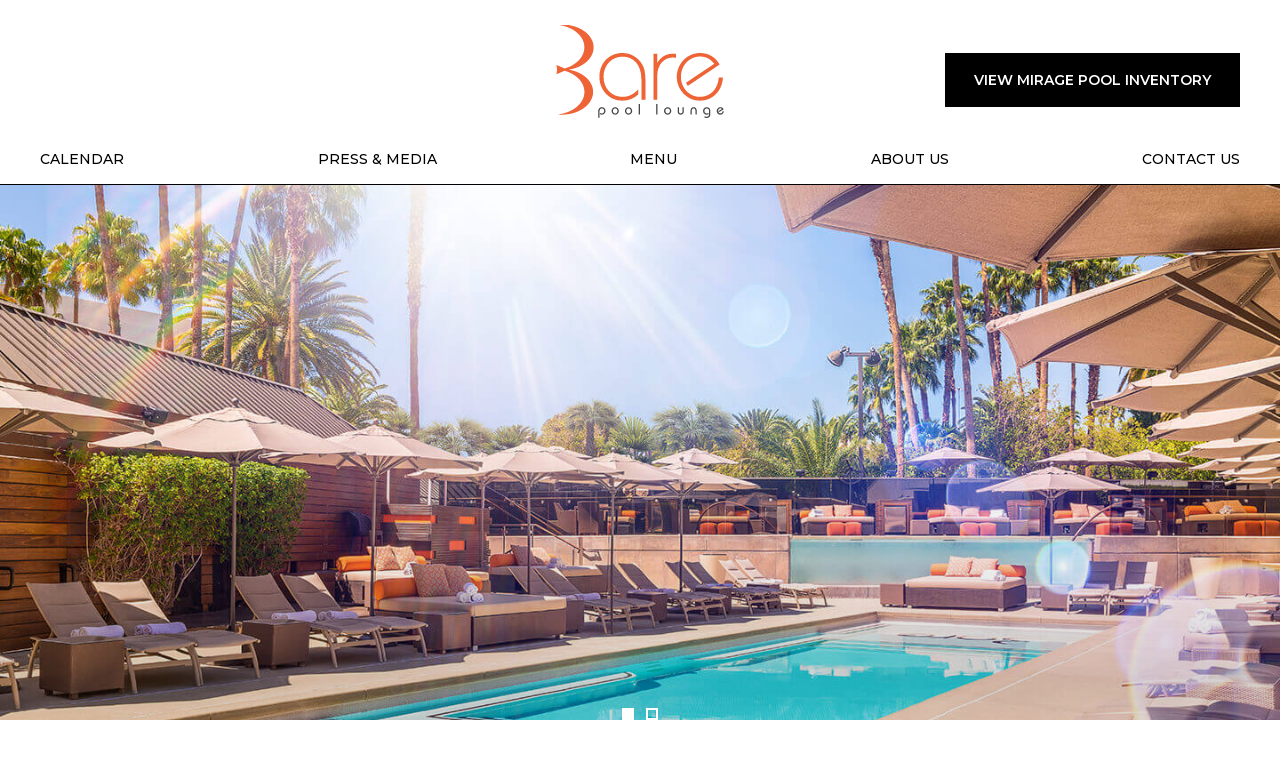

--- FILE ---
content_type: text/html; charset=UTF-8
request_url: https://barepoollv.com/
body_size: 11743
content:

<!DOCTYPE html>
<html lang="en-US" class="no-js blogid-11">
<head>
	<title>Bare Pool Lounge | The Tropical Lounge | Las Vegas Pools</title>

	<!--<meta http-equiv="Content-Security-Policy" content="img-src https://*; child-src https://*;" />-->
	<meta http-equiv="X-UA-Compatible" content="IE=edge" />
	<meta charset="UTF-8">
	<meta name="viewport" content="width=device-width">
	
	<meta name='robots' content='index, follow, max-image-preview:large, max-snippet:-1, max-video-preview:-1' />
	<style>img:is([sizes="auto" i], [sizes^="auto," i]) { contain-intrinsic-size: 3000px 1500px }</style>
	
	<!-- This site is optimized with the Yoast SEO plugin v26.5 - https://yoast.com/wordpress/plugins/seo/ -->
	<meta name="description" content="Relax and enjoy european-style sunbathing at Bare Pool at The Mirage, the tropical lounge pool in Las Vegas inviting guests to leave their worries behind." />
	<link rel="canonical" href="https://barepoollv.com/" />
	<meta property="og:locale" content="en_US" />
	<meta property="og:type" content="website" />
	<meta property="og:title" content="Bare Pool Lounge | The Tropical Lounge | Las Vegas Pools" />
	<meta property="og:description" content="Relax and enjoy european-style sunbathing at Bare Pool at The Mirage." />
	<meta property="og:url" content="https://barepoollv.com/" />
	<meta property="og:site_name" content="Bare Pool Lounge" />
	<meta property="article:modified_time" content="2023-05-08T21:58:52+00:00" />
	<meta property="og:image" content="https://barepoollv.com/wp-content/uploads/sites/11/2019/06/BARE.jpg" />
	<meta property="og:image:width" content="1300" />
	<meta property="og:image:height" content="867" />
	<meta property="og:image:type" content="image/jpeg" />
	<meta name="twitter:card" content="summary_large_image" />
	<meta name="twitter:description" content="Relax and enjoy european-style sunbathing at Bare Pool at The Mirage, the tropical lounge pool in Las Vegas." />
	<script type="application/ld+json" class="yoast-schema-graph">{"@context":"https://schema.org","@graph":[{"@type":"WebPage","@id":"https://barepoollv.com/","url":"https://barepoollv.com/","name":"Bare Pool Lounge | The Tropical Lounge | Las Vegas Pools","isPartOf":{"@id":"https://barepoollv.com/#website"},"primaryImageOfPage":{"@id":"https://barepoollv.com/#primaryimage"},"image":{"@id":"https://barepoollv.com/#primaryimage"},"thumbnailUrl":"https://barepoollv.com/wp-content/uploads/sites/11/2019/06/BARE.jpg","datePublished":"2019-03-11T22:55:00+00:00","dateModified":"2023-05-08T21:58:52+00:00","description":"Relax and enjoy european-style sunbathing at Bare Pool at The Mirage, the tropical lounge pool in Las Vegas inviting guests to leave their worries behind.","breadcrumb":{"@id":"https://barepoollv.com/#breadcrumb"},"inLanguage":"en-US","potentialAction":[{"@type":"ReadAction","target":["https://barepoollv.com/"]}]},{"@type":"ImageObject","inLanguage":"en-US","@id":"https://barepoollv.com/#primaryimage","url":"https://barepoollv.com/wp-content/uploads/sites/11/2019/06/BARE.jpg","contentUrl":"https://barepoollv.com/wp-content/uploads/sites/11/2019/06/BARE.jpg","width":1300,"height":867},{"@type":"BreadcrumbList","@id":"https://barepoollv.com/#breadcrumb","itemListElement":[{"@type":"ListItem","position":1,"name":"Home"}]},{"@type":"WebSite","@id":"https://barepoollv.com/#website","url":"https://barepoollv.com/","name":"Bare Pool Lounge","description":"","potentialAction":[{"@type":"SearchAction","target":{"@type":"EntryPoint","urlTemplate":"https://barepoollv.com/?s={search_term_string}"},"query-input":{"@type":"PropertyValueSpecification","valueRequired":true,"valueName":"search_term_string"}}],"inLanguage":"en-US"}]}</script>
	<!-- / Yoast SEO plugin. -->


<link rel='dns-prefetch' href='//fonts.googleapis.com' />
<link rel='dns-prefetch' href='//www.googletagmanager.com' />
<script type="text/javascript">
/* <![CDATA[ */
window._wpemojiSettings = {"baseUrl":"https:\/\/s.w.org\/images\/core\/emoji\/16.0.1\/72x72\/","ext":".png","svgUrl":"https:\/\/s.w.org\/images\/core\/emoji\/16.0.1\/svg\/","svgExt":".svg","source":{"concatemoji":"https:\/\/barepoollv.com\/wp-includes\/js\/wp-emoji-release.min.js?ver=6.8.3"}};
/*! This file is auto-generated */
!function(s,n){var o,i,e;function c(e){try{var t={supportTests:e,timestamp:(new Date).valueOf()};sessionStorage.setItem(o,JSON.stringify(t))}catch(e){}}function p(e,t,n){e.clearRect(0,0,e.canvas.width,e.canvas.height),e.fillText(t,0,0);var t=new Uint32Array(e.getImageData(0,0,e.canvas.width,e.canvas.height).data),a=(e.clearRect(0,0,e.canvas.width,e.canvas.height),e.fillText(n,0,0),new Uint32Array(e.getImageData(0,0,e.canvas.width,e.canvas.height).data));return t.every(function(e,t){return e===a[t]})}function u(e,t){e.clearRect(0,0,e.canvas.width,e.canvas.height),e.fillText(t,0,0);for(var n=e.getImageData(16,16,1,1),a=0;a<n.data.length;a++)if(0!==n.data[a])return!1;return!0}function f(e,t,n,a){switch(t){case"flag":return n(e,"\ud83c\udff3\ufe0f\u200d\u26a7\ufe0f","\ud83c\udff3\ufe0f\u200b\u26a7\ufe0f")?!1:!n(e,"\ud83c\udde8\ud83c\uddf6","\ud83c\udde8\u200b\ud83c\uddf6")&&!n(e,"\ud83c\udff4\udb40\udc67\udb40\udc62\udb40\udc65\udb40\udc6e\udb40\udc67\udb40\udc7f","\ud83c\udff4\u200b\udb40\udc67\u200b\udb40\udc62\u200b\udb40\udc65\u200b\udb40\udc6e\u200b\udb40\udc67\u200b\udb40\udc7f");case"emoji":return!a(e,"\ud83e\udedf")}return!1}function g(e,t,n,a){var r="undefined"!=typeof WorkerGlobalScope&&self instanceof WorkerGlobalScope?new OffscreenCanvas(300,150):s.createElement("canvas"),o=r.getContext("2d",{willReadFrequently:!0}),i=(o.textBaseline="top",o.font="600 32px Arial",{});return e.forEach(function(e){i[e]=t(o,e,n,a)}),i}function t(e){var t=s.createElement("script");t.src=e,t.defer=!0,s.head.appendChild(t)}"undefined"!=typeof Promise&&(o="wpEmojiSettingsSupports",i=["flag","emoji"],n.supports={everything:!0,everythingExceptFlag:!0},e=new Promise(function(e){s.addEventListener("DOMContentLoaded",e,{once:!0})}),new Promise(function(t){var n=function(){try{var e=JSON.parse(sessionStorage.getItem(o));if("object"==typeof e&&"number"==typeof e.timestamp&&(new Date).valueOf()<e.timestamp+604800&&"object"==typeof e.supportTests)return e.supportTests}catch(e){}return null}();if(!n){if("undefined"!=typeof Worker&&"undefined"!=typeof OffscreenCanvas&&"undefined"!=typeof URL&&URL.createObjectURL&&"undefined"!=typeof Blob)try{var e="postMessage("+g.toString()+"("+[JSON.stringify(i),f.toString(),p.toString(),u.toString()].join(",")+"));",a=new Blob([e],{type:"text/javascript"}),r=new Worker(URL.createObjectURL(a),{name:"wpTestEmojiSupports"});return void(r.onmessage=function(e){c(n=e.data),r.terminate(),t(n)})}catch(e){}c(n=g(i,f,p,u))}t(n)}).then(function(e){for(var t in e)n.supports[t]=e[t],n.supports.everything=n.supports.everything&&n.supports[t],"flag"!==t&&(n.supports.everythingExceptFlag=n.supports.everythingExceptFlag&&n.supports[t]);n.supports.everythingExceptFlag=n.supports.everythingExceptFlag&&!n.supports.flag,n.DOMReady=!1,n.readyCallback=function(){n.DOMReady=!0}}).then(function(){return e}).then(function(){var e;n.supports.everything||(n.readyCallback(),(e=n.source||{}).concatemoji?t(e.concatemoji):e.wpemoji&&e.twemoji&&(t(e.twemoji),t(e.wpemoji)))}))}((window,document),window._wpemojiSettings);
/* ]]> */
</script>
<link rel='stylesheet' id='sbi_styles-css' href='https://barepoollv.com/wp-content/plugins/instagram-feed/css/sbi-styles.min.css?ver=6.10.0' type='text/css' media='all' />
<style id='wp-emoji-styles-inline-css' type='text/css'>

	img.wp-smiley, img.emoji {
		display: inline !important;
		border: none !important;
		box-shadow: none !important;
		height: 1em !important;
		width: 1em !important;
		margin: 0 0.07em !important;
		vertical-align: -0.1em !important;
		background: none !important;
		padding: 0 !important;
	}
</style>
<link rel='stylesheet' id='wp-block-library-css' href='https://barepoollv.com/wp-includes/css/dist/block-library/style.min.css?ver=6.8.3' type='text/css' media='all' />
<style id='classic-theme-styles-inline-css' type='text/css'>
/*! This file is auto-generated */
.wp-block-button__link{color:#fff;background-color:#32373c;border-radius:9999px;box-shadow:none;text-decoration:none;padding:calc(.667em + 2px) calc(1.333em + 2px);font-size:1.125em}.wp-block-file__button{background:#32373c;color:#fff;text-decoration:none}
</style>
<style id='global-styles-inline-css' type='text/css'>
:root{--wp--preset--aspect-ratio--square: 1;--wp--preset--aspect-ratio--4-3: 4/3;--wp--preset--aspect-ratio--3-4: 3/4;--wp--preset--aspect-ratio--3-2: 3/2;--wp--preset--aspect-ratio--2-3: 2/3;--wp--preset--aspect-ratio--16-9: 16/9;--wp--preset--aspect-ratio--9-16: 9/16;--wp--preset--color--black: #000000;--wp--preset--color--cyan-bluish-gray: #abb8c3;--wp--preset--color--white: #ffffff;--wp--preset--color--pale-pink: #f78da7;--wp--preset--color--vivid-red: #cf2e2e;--wp--preset--color--luminous-vivid-orange: #ff6900;--wp--preset--color--luminous-vivid-amber: #fcb900;--wp--preset--color--light-green-cyan: #7bdcb5;--wp--preset--color--vivid-green-cyan: #00d084;--wp--preset--color--pale-cyan-blue: #8ed1fc;--wp--preset--color--vivid-cyan-blue: #0693e3;--wp--preset--color--vivid-purple: #9b51e0;--wp--preset--gradient--vivid-cyan-blue-to-vivid-purple: linear-gradient(135deg,rgba(6,147,227,1) 0%,rgb(155,81,224) 100%);--wp--preset--gradient--light-green-cyan-to-vivid-green-cyan: linear-gradient(135deg,rgb(122,220,180) 0%,rgb(0,208,130) 100%);--wp--preset--gradient--luminous-vivid-amber-to-luminous-vivid-orange: linear-gradient(135deg,rgba(252,185,0,1) 0%,rgba(255,105,0,1) 100%);--wp--preset--gradient--luminous-vivid-orange-to-vivid-red: linear-gradient(135deg,rgba(255,105,0,1) 0%,rgb(207,46,46) 100%);--wp--preset--gradient--very-light-gray-to-cyan-bluish-gray: linear-gradient(135deg,rgb(238,238,238) 0%,rgb(169,184,195) 100%);--wp--preset--gradient--cool-to-warm-spectrum: linear-gradient(135deg,rgb(74,234,220) 0%,rgb(151,120,209) 20%,rgb(207,42,186) 40%,rgb(238,44,130) 60%,rgb(251,105,98) 80%,rgb(254,248,76) 100%);--wp--preset--gradient--blush-light-purple: linear-gradient(135deg,rgb(255,206,236) 0%,rgb(152,150,240) 100%);--wp--preset--gradient--blush-bordeaux: linear-gradient(135deg,rgb(254,205,165) 0%,rgb(254,45,45) 50%,rgb(107,0,62) 100%);--wp--preset--gradient--luminous-dusk: linear-gradient(135deg,rgb(255,203,112) 0%,rgb(199,81,192) 50%,rgb(65,88,208) 100%);--wp--preset--gradient--pale-ocean: linear-gradient(135deg,rgb(255,245,203) 0%,rgb(182,227,212) 50%,rgb(51,167,181) 100%);--wp--preset--gradient--electric-grass: linear-gradient(135deg,rgb(202,248,128) 0%,rgb(113,206,126) 100%);--wp--preset--gradient--midnight: linear-gradient(135deg,rgb(2,3,129) 0%,rgb(40,116,252) 100%);--wp--preset--font-size--small: 13px;--wp--preset--font-size--medium: 20px;--wp--preset--font-size--large: 36px;--wp--preset--font-size--x-large: 42px;--wp--preset--spacing--20: 0.44rem;--wp--preset--spacing--30: 0.67rem;--wp--preset--spacing--40: 1rem;--wp--preset--spacing--50: 1.5rem;--wp--preset--spacing--60: 2.25rem;--wp--preset--spacing--70: 3.38rem;--wp--preset--spacing--80: 5.06rem;--wp--preset--shadow--natural: 6px 6px 9px rgba(0, 0, 0, 0.2);--wp--preset--shadow--deep: 12px 12px 50px rgba(0, 0, 0, 0.4);--wp--preset--shadow--sharp: 6px 6px 0px rgba(0, 0, 0, 0.2);--wp--preset--shadow--outlined: 6px 6px 0px -3px rgba(255, 255, 255, 1), 6px 6px rgba(0, 0, 0, 1);--wp--preset--shadow--crisp: 6px 6px 0px rgba(0, 0, 0, 1);}:where(.is-layout-flex){gap: 0.5em;}:where(.is-layout-grid){gap: 0.5em;}body .is-layout-flex{display: flex;}.is-layout-flex{flex-wrap: wrap;align-items: center;}.is-layout-flex > :is(*, div){margin: 0;}body .is-layout-grid{display: grid;}.is-layout-grid > :is(*, div){margin: 0;}:where(.wp-block-columns.is-layout-flex){gap: 2em;}:where(.wp-block-columns.is-layout-grid){gap: 2em;}:where(.wp-block-post-template.is-layout-flex){gap: 1.25em;}:where(.wp-block-post-template.is-layout-grid){gap: 1.25em;}.has-black-color{color: var(--wp--preset--color--black) !important;}.has-cyan-bluish-gray-color{color: var(--wp--preset--color--cyan-bluish-gray) !important;}.has-white-color{color: var(--wp--preset--color--white) !important;}.has-pale-pink-color{color: var(--wp--preset--color--pale-pink) !important;}.has-vivid-red-color{color: var(--wp--preset--color--vivid-red) !important;}.has-luminous-vivid-orange-color{color: var(--wp--preset--color--luminous-vivid-orange) !important;}.has-luminous-vivid-amber-color{color: var(--wp--preset--color--luminous-vivid-amber) !important;}.has-light-green-cyan-color{color: var(--wp--preset--color--light-green-cyan) !important;}.has-vivid-green-cyan-color{color: var(--wp--preset--color--vivid-green-cyan) !important;}.has-pale-cyan-blue-color{color: var(--wp--preset--color--pale-cyan-blue) !important;}.has-vivid-cyan-blue-color{color: var(--wp--preset--color--vivid-cyan-blue) !important;}.has-vivid-purple-color{color: var(--wp--preset--color--vivid-purple) !important;}.has-black-background-color{background-color: var(--wp--preset--color--black) !important;}.has-cyan-bluish-gray-background-color{background-color: var(--wp--preset--color--cyan-bluish-gray) !important;}.has-white-background-color{background-color: var(--wp--preset--color--white) !important;}.has-pale-pink-background-color{background-color: var(--wp--preset--color--pale-pink) !important;}.has-vivid-red-background-color{background-color: var(--wp--preset--color--vivid-red) !important;}.has-luminous-vivid-orange-background-color{background-color: var(--wp--preset--color--luminous-vivid-orange) !important;}.has-luminous-vivid-amber-background-color{background-color: var(--wp--preset--color--luminous-vivid-amber) !important;}.has-light-green-cyan-background-color{background-color: var(--wp--preset--color--light-green-cyan) !important;}.has-vivid-green-cyan-background-color{background-color: var(--wp--preset--color--vivid-green-cyan) !important;}.has-pale-cyan-blue-background-color{background-color: var(--wp--preset--color--pale-cyan-blue) !important;}.has-vivid-cyan-blue-background-color{background-color: var(--wp--preset--color--vivid-cyan-blue) !important;}.has-vivid-purple-background-color{background-color: var(--wp--preset--color--vivid-purple) !important;}.has-black-border-color{border-color: var(--wp--preset--color--black) !important;}.has-cyan-bluish-gray-border-color{border-color: var(--wp--preset--color--cyan-bluish-gray) !important;}.has-white-border-color{border-color: var(--wp--preset--color--white) !important;}.has-pale-pink-border-color{border-color: var(--wp--preset--color--pale-pink) !important;}.has-vivid-red-border-color{border-color: var(--wp--preset--color--vivid-red) !important;}.has-luminous-vivid-orange-border-color{border-color: var(--wp--preset--color--luminous-vivid-orange) !important;}.has-luminous-vivid-amber-border-color{border-color: var(--wp--preset--color--luminous-vivid-amber) !important;}.has-light-green-cyan-border-color{border-color: var(--wp--preset--color--light-green-cyan) !important;}.has-vivid-green-cyan-border-color{border-color: var(--wp--preset--color--vivid-green-cyan) !important;}.has-pale-cyan-blue-border-color{border-color: var(--wp--preset--color--pale-cyan-blue) !important;}.has-vivid-cyan-blue-border-color{border-color: var(--wp--preset--color--vivid-cyan-blue) !important;}.has-vivid-purple-border-color{border-color: var(--wp--preset--color--vivid-purple) !important;}.has-vivid-cyan-blue-to-vivid-purple-gradient-background{background: var(--wp--preset--gradient--vivid-cyan-blue-to-vivid-purple) !important;}.has-light-green-cyan-to-vivid-green-cyan-gradient-background{background: var(--wp--preset--gradient--light-green-cyan-to-vivid-green-cyan) !important;}.has-luminous-vivid-amber-to-luminous-vivid-orange-gradient-background{background: var(--wp--preset--gradient--luminous-vivid-amber-to-luminous-vivid-orange) !important;}.has-luminous-vivid-orange-to-vivid-red-gradient-background{background: var(--wp--preset--gradient--luminous-vivid-orange-to-vivid-red) !important;}.has-very-light-gray-to-cyan-bluish-gray-gradient-background{background: var(--wp--preset--gradient--very-light-gray-to-cyan-bluish-gray) !important;}.has-cool-to-warm-spectrum-gradient-background{background: var(--wp--preset--gradient--cool-to-warm-spectrum) !important;}.has-blush-light-purple-gradient-background{background: var(--wp--preset--gradient--blush-light-purple) !important;}.has-blush-bordeaux-gradient-background{background: var(--wp--preset--gradient--blush-bordeaux) !important;}.has-luminous-dusk-gradient-background{background: var(--wp--preset--gradient--luminous-dusk) !important;}.has-pale-ocean-gradient-background{background: var(--wp--preset--gradient--pale-ocean) !important;}.has-electric-grass-gradient-background{background: var(--wp--preset--gradient--electric-grass) !important;}.has-midnight-gradient-background{background: var(--wp--preset--gradient--midnight) !important;}.has-small-font-size{font-size: var(--wp--preset--font-size--small) !important;}.has-medium-font-size{font-size: var(--wp--preset--font-size--medium) !important;}.has-large-font-size{font-size: var(--wp--preset--font-size--large) !important;}.has-x-large-font-size{font-size: var(--wp--preset--font-size--x-large) !important;}
:where(.wp-block-post-template.is-layout-flex){gap: 1.25em;}:where(.wp-block-post-template.is-layout-grid){gap: 1.25em;}
:where(.wp-block-columns.is-layout-flex){gap: 2em;}:where(.wp-block-columns.is-layout-grid){gap: 2em;}
:root :where(.wp-block-pullquote){font-size: 1.5em;line-height: 1.6;}
</style>
<link rel='stylesheet' id='uagb-block-css-css' href='https://barepoollv.com/wp-content/uploads/sites/11/uag-plugin/custom-style-blocks.css?ver=2.19.16' type='text/css' media='all' />
<link rel='stylesheet' id='global-css' href='https://barepoollv.com/wp-content/themes/uvmgm/css/global.css?ver=6.857' type='text/css' media='all' />
<link rel='stylesheet' id='customv1-css' href='https://barepoollv.com/wp-content/themes/uvmgm/css/customv1.css?ver=574' type='text/css' media='all' />
<link rel='stylesheet' id='gmont-css' href='https://fonts.googleapis.com/css?family=Montserrat%3A300%2C400%2C500%2C600%2C900&#038;ver=6.8.3' type='text/css' media='all' />
<link rel='stylesheet' id='fontawesome-css' href='https://barepoollv.com/wp-content/themes/uvmgm/css/fontawesome.css?ver=2' type='text/css' media='all' />
<link rel='stylesheet' id='uvcore-css' href='https://barepoollv.com/wp-content/themes/uvmgm/uvwpcore/uvcore.css?ver=1.17' type='text/css' media='all' />
<link rel='stylesheet' id='uvleads-css' href='https://barepoollv.com/wp-content/themes/uvmgm/uvwpleads/uvleads.css?ver=7.4' type='text/css' media='all' />
<link rel='stylesheet' id='chosen-css' href='https://barepoollv.com/wp-content/themes/uvmgm/uvwpleads/plugins/chosen.css?ver=1' type='text/css' media='all' />
<script type="text/javascript" src="https://barepoollv.com/wp-includes/js/jquery/jquery.min.js?ver=3.7.1" id="jquery-core-js"></script>
<script type="text/javascript" src="https://barepoollv.com/wp-includes/js/jquery/jquery-migrate.min.js?ver=3.4.1" id="jquery-migrate-js"></script>
<link rel="https://api.w.org/" href="https://barepoollv.com/wp-json/" /><link rel="alternate" title="JSON" type="application/json" href="https://barepoollv.com/wp-json/wp/v2/pages/6" /><link rel="EditURI" type="application/rsd+xml" title="RSD" href="https://barepoollv.com/xmlrpc.php?rsd" />
<link rel='shortlink' href='https://barepoollv.com/' />
<link rel="alternate" title="oEmbed (JSON)" type="application/json+oembed" href="https://barepoollv.com/wp-json/oembed/1.0/embed?url=https%3A%2F%2Fbarepoollv.com%2F" />
<link rel="alternate" title="oEmbed (XML)" type="text/xml+oembed" href="https://barepoollv.com/wp-json/oembed/1.0/embed?url=https%3A%2F%2Fbarepoollv.com%2F&#038;format=xml" />
<meta name="generator" content="Site Kit by Google 1.167.0" /><style id="uagb-style-conditional-extension">@media (min-width: 1025px){body .uag-hide-desktop.uagb-google-map__wrap,body .uag-hide-desktop{display:none !important}}@media (min-width: 768px) and (max-width: 1024px){body .uag-hide-tab.uagb-google-map__wrap,body .uag-hide-tab{display:none !important}}@media (max-width: 767px){body .uag-hide-mob.uagb-google-map__wrap,body .uag-hide-mob{display:none !important}}</style><style id="uagb-style-frontend-6">.uagb-block-8edcc88c.uagb-section__wrap{padding-top: 54px;padding-bottom: 65px;padding-left: 0px;padding-right: 0px;margin-top: 0px;margin-bottom: 0px;border-style: none;margin-right: 0px;margin-left: 0px;max-width: 100%;}.uagb-block-8edcc88c > .uagb-section__video-wrap{opacity: 0.5;}.uagb-block-8edcc88c.wp-block-uagb-section{box-shadow: 0px 0px    ;}.uagb-block-8edcc88c > .uagb-section__overlay{border-radius:    ;}.uagb-block-ab81e6b5.uagb-section__wrap{padding-top: 54px;padding-bottom: 65px;padding-left: 0px;padding-right: 0px;margin-top: 0px;margin-bottom: 0px;border-style: none;margin-right: 0px;margin-left: 0px;max-width: 100%;}.uagb-block-ab81e6b5 > .uagb-section__video-wrap{opacity: 0.5;}.uagb-block-ab81e6b5.wp-block-uagb-section{box-shadow: 0px 0px    ;}.uagb-block-ab81e6b5 > .uagb-section__overlay{border-radius:    ;}.uagb-block-74f4fc10.uagb-section__wrap{padding-top: 20px;padding-bottom: 20px;padding-left: 20px;padding-right: 20px;margin-top: 0px;margin-bottom: 0px;border-style: none;margin-right: 0px;margin-left: 0px;background-image: url('https://barepoollv.com/wp-content/uploads/sites/11/2019/07/Photo-84.jpg' );background-position: center center;background-attachment: scroll;background-repeat: no-repeat;background-size: cover;}.uagb-block-74f4fc10 > .uagb-section__video-wrap{opacity: 0.5;}.uagb-block-74f4fc10.wp-block-uagb-section{box-shadow: 0px 0px    ;}.uagb-block-74f4fc10 > .uagb-section__overlay{background-color: rgba(0,0,0,0.3);border-radius:    ;}.uagb-block-fe1fdf75.uagb-section__wrap{padding-top: 60px;padding-bottom: 60px;padding-left: 20px;padding-right: 20px;margin-top: 0px;margin-bottom: 0px;border-style: none;margin-right: 0px;margin-left: 0px;}.uagb-block-fe1fdf75 > .uagb-section__video-wrap{opacity: 0.5;}.uagb-block-fe1fdf75.wp-block-uagb-section{box-shadow: 0px 0px    ;}.uagb-block-fe1fdf75 > .uagb-section__overlay{border-radius:    ;}.uagb-block-aeaa05bf.uagb-section__wrap{padding-top: 20px;padding-bottom: 20px;padding-left: 20px;padding-right: 20px;margin-top: 0px;margin-bottom: 0px;border-style: none;margin-right: 0px;margin-left: 0px;background-image: url('https://barepoollv.com/wp-content/uploads/sites/11/2019/07/barecocktails.jpg' );background-position: center center;background-attachment: scroll;background-repeat: no-repeat;background-size: cover;}.uagb-block-aeaa05bf > .uagb-section__video-wrap{opacity: 0.5;}.uagb-block-aeaa05bf.wp-block-uagb-section{box-shadow: 0px 0px    ;}.uagb-block-aeaa05bf > .uagb-section__overlay{background-color: rgba(0,0,0,0.3);border-radius:    ;}.uagb-block-77af971c.uagb-section__wrap{padding-top: 60px;padding-bottom: 60px;padding-left: 20px;padding-right: 20px;margin-top: 0px;margin-bottom: 0px;border-style: none;margin-right: 0px;margin-left: 0px;}.uagb-block-77af971c > .uagb-section__video-wrap{opacity: 0.5;}.uagb-block-77af971c.wp-block-uagb-section{box-shadow: 0px 0px    ;}.uagb-block-77af971c > .uagb-section__overlay{border-radius:    ;}.uagb-block-48d6fab4.uagb-section__wrap{padding-top: 60px;padding-bottom: 60px;padding-left: 0px;padding-right: 0px;margin-top: 0px;margin-bottom: 0px;border-style: none;margin-right: 0px;margin-left: 0px;max-width: 100%;}.uagb-block-48d6fab4 > .uagb-section__video-wrap{opacity: 0.5;}.uagb-block-48d6fab4.wp-block-uagb-section{box-shadow: 0px 0px    ;}.uagb-block-48d6fab4 > .uagb-section__overlay{border-radius:    ;}@media only screen and (max-width: 976px) {.uagb-block-8edcc88c.uagb-section__wrap{border-style: none;}.uagb-block-ab81e6b5.uagb-section__wrap{border-style: none;}.uagb-block-74f4fc10.uagb-section__wrap{border-style: none;}.uagb-block-fe1fdf75.uagb-section__wrap{border-style: none;}.uagb-block-aeaa05bf.uagb-section__wrap{border-style: none;}.uagb-block-77af971c.uagb-section__wrap{border-style: none;}.uagb-block-48d6fab4.uagb-section__wrap{border-style: none;}}@media only screen and (max-width: 767px) {.uagb-block-8edcc88c.uagb-section__wrap{border-style: none;}.uagb-block-ab81e6b5.uagb-section__wrap{border-style: none;}.uagb-block-74f4fc10.uagb-section__wrap{border-style: none;}.uagb-block-fe1fdf75.uagb-section__wrap{border-style: none;}.uagb-block-aeaa05bf.uagb-section__wrap{border-style: none;}.uagb-block-77af971c.uagb-section__wrap{border-style: none;}.uagb-block-48d6fab4.uagb-section__wrap{border-style: none;}}</style><link rel="icon" href="https://barepoollv.com/wp-content/uploads/sites/11/2019/04/favicon.png" sizes="32x32" />
<link rel="icon" href="https://barepoollv.com/wp-content/uploads/sites/11/2019/04/favicon.png" sizes="192x192" />
<link rel="apple-touch-icon" href="https://barepoollv.com/wp-content/uploads/sites/11/2019/04/favicon.png" />
<meta name="msapplication-TileImage" content="https://barepoollv.com/wp-content/uploads/sites/11/2019/04/favicon.png" />
	
	<style>body .uvmap-map svg{
    margin-top: 0;
    margin-bottom: -9.3%;
}
.uv-header-resortlogo div:nth-child(2){padding-top: 15px;}
.uv-header-resortlogo div:nth-child(2) img{height: 45px;}

.uv-pagescrolled .uv-header-resortlogo div:nth-child(2) img{height: 35px;}
.uv-pagescrolled .uv-header-resortlogo div:nth-child(2){padding-top: 10px;}
.uv-socialbox-list{
  float: none;
  width: auto;
  padding-right: 0;
  margin-left: auto;
  margin-right: auto;
  max-width: 500px;
}
.uv-socialbox .uv-socialbox-links{text-align: center;}

@media(max-width: 1281px){
    body .uvmap-map svg {
          margin-top: -2.5vw;
          margin-bottom: -3.3vw;
    }
}
@media (max-width: 720px){
    .uv-header-topmenu li.uv-menu-btn a span {display: none;}
}
.uv-blogtitle-header .uagb-section__overlay, .uv-presstitle-header .uagb-section__overlay{background-color: rgba(0, 0, 0, 0.3);}

.uv-header-resortlogo {display: none;}
.uv-presspage-header .uv-contentfilter-menucont {display: none;}

.uv-top-nav .uv-menu-btn a {
    background: #000;
    border-color: #000;
}
.uv-top-nav .uv-menu-btn a:hover {
    background: #fff;
    color: #000 !important;
}
html body, .uv-page-header, .uv-header-menu ul ul.sub-menu, .uv-eventsgrid-item, .uv-header-menu, .uv-leads, .uv-artist-grid-item{background-color: #ffffff;}.uv-eventsgrid-flyer{border-color: #ffffff;}.uv-formbox-message{background-color: rgba(255, 255, 255, 0.95);}html body, body a, h1, .h1, h2, .h2, .uv-header-topmenu li a, .uv-eventsgrid-item, .uv-socialbox-links li a, .uv-socialpost-item > a, .uv-prefooter p, .uv-footer-widgets ul li a, .uv-footer-copy, .uv-footer-menu ul li a, .uv-ticketssel, .uv-eventinfobxcont-descr > div.descr, .uv-eventinfobxcont-descr p, .uv-leads-calendar .ui-datepicker-header, .uv-leads-calendar table thead, .uv-leads-nstep, .uv-leads-calendar td a, body .uvmap-mapinfo p, body .uvmap-mapinfo a, body .uvmap-mapinfo .uv-btn-s, body .uv-popmap .uv-cancel, .uv-popmap .uv-btn-s, .uv-infocolumns-section ul li, .uv-nocontent-msg, .uv-artist-grid-item, .uv-listadder-form #labeljoinmail{color: #000000;}.uv-header-menu ul li a:hover:before, .uv-header-menu ul li a:focus:before, .uv-header-menu ul li a:active:before, .uv-header-menu ul li.current_page_item > a:before, .uv-eventsgrid-item, .uv-page-header, .uv-socialpost-item, .uv-footer-widgets ul li a:hover:after, .uv-footer-widgets ul li a:hover:after, .uv-footer-widgets ul li a:hover:after, .uv-prefooter, .uv-bigtext-section, .uv-eventcont .uv-panel, .uv-ticketssel .uv_theaders .uv_wrap, .uv-eventbottom-info, .uv-calendar-table tbody td, .uv-calendar-table tbody td .datelabel, .uv-eventslist-item .name .date .month, .uv-artist-grid-item, .uv-faq-modern-item > a:after, .uv-faq-modern-item > a{border-color: #000000;}.uv-leads-calendar .ui-datepicker-prev:before{border-right-color: #000000;}.uv-leads-calendar .ui-datepicker-next:before{border-left-color: #000000;}a:focus, button:focus, body #sb_instagram a:focus, input:focus, body .uv-newsletter-signup input:focus, .uv-lead-field input:focus, .uv-lead-field textarea:focus, body .uv-lead-field select:focus, .uv-inputcont input:focus, .uv-inputcont textarea:focus, .uv-inputcont select:focus{outline: rgba(0, 0, 0, 0.2) auto 3px;}.uv-menuicon > span{background-color: #000000;}body .uv-btn-p, .uv-menu-btn a, .wp-block-button > a, .uv-leads-btn-p, body .uvmap-mapinfo .uv-btn-p, .uv-btn-s.active, .uv-btn-s:hover, .uv-btn-s:active, .uv-btn-s:focus, .uv-sectionbtn > a:hover, .uv-sectionbtn > a:active, .uv-sectionbtn > a:focus, .uv-leads-btn-back:hover, .uv-leads-btn-back:focus, .uv-leads-btn-back:active, body .uv-sectionbtn > a:hover, body .uv-sectionbtn > a:focus, body .uv-sectionbtn > a:active, .uv-socialbox-links li a:hover, .uv-socialbox-links li a:focus, .uv-socialbox-links li a:active, .uv-socials li a:hover, .uv-socials li a:focus, .uv-socials li a:active, .uv-eventcont .uv-panel.uv-panel-tables .uv-panelheader button, .uv-eventcont .uv-panel.uv-panel-seats .uv-panelheader button, .uv-eventcont .uv-panel.uv-panel-reservation .uv-panelheader button, .uv-eventcont .uv-panel.uv-panel-freeguestlist .uv-panelheader button, .uv-leads-calendar table tbody td.ui-datepicker-current-day:not(.ui-datepicker-unselectable) a, body .uvmap-mapinfo .uv-btn-s:hover, body .uvmap-mapinfo .uv-btn-s:active, body .uvmap-mapinfo .uv-btn-s:focus, body .uv-popmap .uv-cancel:hover, body .uv-popmap .uv-cancel:focus, body .uv-popmap .uv-cancel:active, .uv-popmap .uv-btn-s:hover, .uv-popmap .uv-btn-s:focus, .uv-popmap .uv-btn-s:active, .uv-filterdropdown ul, body .uv-dropdown-menu, body .uv-menus-btn-p, body .uv-menus-hormenu ul li a:hover:after, body .uv-menus-hormenu ul li a.active:after{background-color: #008fd5;}body .uv-btn-p, .uv-menu-btn a, .uv-leads-btn-p, body .uvmap-mapinfo .uv-btn-p, .uv-btn-cta-pullhalf > a:hover, .uv-btn-cta-pullhalf > a:focus, .uv-btn-cta-pullhalf > a:active, .uv-sectionbtn > a, .uv-sectionbtn > a.wp-block-button__link, .uv-leads-btn-back, .uv-socialbox-links li a, .uv-socials li a, body .uv-popmap #uvtix_tablepurchase, body .uv-btn-cta-pullhalf > a, body .uv-btn-cta-pullhalf > a.wp-block-button__link, body .uv-menus-btn-p, body .uv-loader-uvicon:before{border-color: #008fd5;}.uv-socialbox-links li a, .uv-socials li a, body .uv-menus-hormenu ul li a:hover, body .uv-menus-hormenu ul li a.active, body .uv-menus-headdecr-p a, body .uv-menus-powered a{color: #008fd5;}body .uv-popmap #uvtix_tablepurchase{background-color: #008fd5!important;}body .uv-popmap #uvtix_tablepurchase{border-color: #008fd5!important;}.uv-header-topmenu li.uv-menu-btn a, .uv-btn-s.active, .uv-btn-s:hover, .uv-btn-s:active, .uv-btn-s:focus, .uv-sectionbtn > a:hover, .uv-sectionbtn > a:active, .uv-sectionbtn > a:focus, .uv-leads-btn-back:hover, .uv-leads-btn-back:focus, .uv-leads-btn-back:active, body .uv-sectionbtn > a:hover, body .uv-sectionbtn > a:focus, body .uv-sectionbtn > a:active, .uv-socialbox-links li a:hover, .uv-socialbox-links li a:focus, .uv-socialbox-links li a:active, .uv-socials li a:hover, .uv-socials li a:focus, .uv-socials li a:active, .uv-eventcont .uv-panel.uv-panel-tables .uv-panelheader button, .uv-eventcont .uv-panel.uv-panel-seats .uv-panelheader button, .uv-eventcont .uv-panel.uv-panel-reservation .uv-panelheader button, .uv-eventcont .uv-panel.uv-panel-freeguestlist .uv-panelheader button, .uv-leads-calendar table tbody td.ui-datepicker-current-day:not(.ui-datepicker-unselectable) a, body .uvmap-mapinfo .uv-btn-s:hover, body .uvmap-mapinfo .uv-btn-s:active, body .uvmap-mapinfo .uv-btn-s:focus, body .uv-popmap .uv-cancel:hover, body .uv-popmap .uv-cancel:focus, body .uv-popmap .uv-cancel:active, .uv-filterdropdown ul li button, .uv-dropdown-menu li a, body .uv-menus-btn-p{color: #ffffff;}.uv-filterdropdown ul li button:hover:before, .uv-filterdropdown ul li button:focus:before, .uv-filterdropdown ul li button:active:before, .uv-filterdropdown ul li button.active:before, .uv-dropdown-menu li a:hover:before, .uv-dropdown-menu li a:focus:before, .uv-dropdown-menu li a:active:before{border-color: #ffffff;}body .uv-popmap #uvtix_tablepurchase{color: #ffffff!important;}body .uv-btn-p:hover, .uv-menu-btn a:hover, body .uv-btn-p:focus, .uv-menu-btn a:focus, body .uv-btn-p:active, .uv-menu-btn a:active, .wp-block-button > a:hover, .wp-block-button > a:focus, .wp-block-button > a:active, .uv-leads-btn-p:hover, .uv-leads-btn-p:focus, .uv-leads-btn-p:active, body .uvmap-mapinfo .uv-btn-p:hover, body .uvmap-mapinfo .uv-btn-p:active, body .uvmap-mapinfo .uv-btn-p:focus, .uv-btn-s, .uv-sectionbtn > a, .uv-sectionbtn > a.wp-block-button__link, .uv-leads-btn-back, body .uv-eventcont .uv-panel:not(.closed) .uv-panelheader button, body .uv-leads-typeslist > div button.selected, .uv-leads-stepfooter .uv-inactive{background-color: #ee6435;}.uv-btn-s, .wp-block-button > a, .wp-block-button > a.wp-block-button__link{border-color: #ee6435;}body .uv-popmap #uvtix_tablepurchase:hover{background-color: #ee6435!important;}body .uv-btn-p:hover, .uv-menu-btn a:hover, body .uv-btn-p:focus, .uv-menu-btn a:focus, body .uv-btn-p:active, .uv-menu-btn a:active, .wp-block-button > a:hover, .wp-block-button > a:focus, .wp-block-button > a:active, .uv-leads-btn-p:hover, .uv-leads-btn-p:focus, .uv-leads-btn-p:active, body .uvmap-mapinfo .uv-btn-p:hover, body .uvmap-mapinfo .uv-btn-p:active, body .uvmap-mapinfo .uv-btn-p:focus, .uv-header-topmenu li.uv-menu-btn a:hover, .uv-header-topmenu li.uv-menu-btn a:focus, .uv-header-topmenu li.uv-menu-btn a:active, .uv-btn-s, .uv-sectionbtn > a, .uv-sectionbtn > a.wp-block-button__link, .uv-leads-btn-back, body .uv-eventcont .uv-panel:not(.closed) .uv-panelheader button, .uv-leads-typeslist > div button, body .uv-leads-typeslist > div button.selected, .uv-leads-stepfooter .uv-inactive{color: #ffffff;}body .uv-popmap #uvtix_tablepurchase:hover, body .uv-popmap #uvtix_tablepurchase:active, body .uv-popmap #uvtix_tablepurchase:focus{color: #ffffff!important;}.uv-newsletter-signup .uv-inputcont label.error, .uv-prefooter h3, .uv-prefooter .h3, .uv-footer-copy a, .uv-shares .uv-shares-label, .uv-shares ul li a, .uv-ticketssel .uv_theaders, .uv-promocodelabel, .uv-eventinfobxcont h3, .uv-panel .uv-panelbody p, .uv-eventdescriptionshort, .uv-eventdescriptionfull, .uv-lead-field label, .uv-lead-field label.error, .chosen-container-single .chosen-single span, .uv-lead-field input, .uv-lead-field textarea, .uv-formcontactcont .h5, .uv-inputcont label, .uv-inputcont input, .uv-inputcont select, .uv-inputcont textarea, h5, .h5{color: #ee6435;}.uv-leads-nstep, .uv-leads-step-inner-line{background-color: transparent;}.uv-formbox, .uv-inputcont input, .uv-inputcont textarea, .uv-leads-steps, .uv-leads, .uv-lead-field input, .uv-lead-field textarea, .uv-leads-phonecode-cont, .uv-leads-venues, .uv-leads-venues-select, .uv-inputcont select{border-color: #ee6435;}</style>	
	<!-- Google tag (gtag.js) -->
<script async src="https://www.googletagmanager.com/gtag/js?id=G-D2KZZSXWD6"></script>
<script>
  window.dataLayer = window.dataLayer || [];
  function gtag(){dataLayer.push(arguments);}
  gtag('js', new Date());
  gtag('config', 'G-D2KZZSXWD6');
</script>	</head>

<body class="home wp-singular page-template-default page page-id-6 wp-theme-uvmgm uv-page-loading"  data-venue="uv-bare-pool-lounge">
			
	<div class="uv-page-wrapper uv-venueid-47010742419" role="navigation"  >
		<a class="uv-page-skip" href="#content">Skip to Content</a>
		
		<header  class="uv-page-header">
			<div class="uv-header-top" role="navigation">
				<div class="uv-section-inner uv-clearfix">
					<button class="uv-menuicon uvjs-trigger-mobilemenu"
        onclick="this.blur();"
        aria-expanded="false"
        aria-controls="menu-main-menu">
						<span></span>
						<span></span>
						<span></span>
						<span></span>
						<span class="sr-only">Open menu</span>
					</button>
					
					<div class="uv-header-topcont">
						<div class="uv-header-resortlogo">
							<div><a aria-label="opens in a new tab" href="https://nightlife.mgmresorts.com/" target="_blank"><img class="uv-mgmheaderlogo" src="/wp-content/themes/uvmgm/assets/images/MGMR-EventsNightlife-Horiz-Gold.png?v=1" alt="MGM Events & Nightlife Logo"></a></div>
													</div>
						<div class="uv-header-logo">
							<a href="/"><img src="https://barepoollv.com/wp-content/uploads/sites/11/2019/04/Bare_logo.svg" alt="Bare Pool Lounge"></a>
						</div>
						<div class="uv-header-topmenu">
							<div class="menu-top-menu-container"><ul id="menu-top-menu" class="uv-top-nav"><li id="menu-item-382" class="uv-menu-btn uv-hide menu-item menu-item-type-post_type menu-item-object-page menu-item-382"><a href="https://barepoollv.com/events/">Book <span>Now</span></a></li>
<li id="menu-item-690" class="uv-menu-btn menu-item menu-item-type-custom menu-item-object-custom menu-item-690"><a href="https://booketing.com/microsite/miragepool/events/1784/636071/the-mirage-pool"><span>View</span> Mirage Pool <span>Inventory</span></a></li>
</ul></div>						</div>
					</div>
				</div>
			</div>
			<div class="uv-header-menu">
				<div class="uv-section-inner uv-clearfix">
					<div class="menu-main-menu-container"><ul id="menu-main-menu" class="uv-main-nav"><li id="menu-item-383" class="menu-item menu-item-type-post_type menu-item-object-page menu-item-383"><a href="https://barepoollv.com/events/">Calendar</a></li>
<li id="menu-item-577" class="menu-item menu-item-type-post_type menu-item-object-page menu-item-577"><a href="https://barepoollv.com/press-media/">Press &#038; Media</a></li>
<li id="menu-item-391" class="menu-item menu-item-type-custom menu-item-object-custom menu-item-391"><a target="_blank" href="https://barepoollv.com/wp-content/uploads/sites/11/2022/06/Bare-Pool-Menu.pdf">Menu</a></li>
<li id="menu-item-392" class="menu-item menu-item-type-post_type menu-item-object-page menu-item-392"><a href="https://barepoollv.com/about/">About Us</a></li>
<li id="menu-item-705" class="menu-item menu-item-type-post_type menu-item-object-page menu-item-705"><a href="https://barepoollv.com/contact/">Contact Us</a></li>
</ul></div>				</div>
			</div>
		</header>
		<main id="content">
				
	
	
	
	
	
	
	
<div class="uv-main-content">
	<div class="uv-container">
		
<h1 class="uv-hide wp-block-heading"><strong>BARE POOL LOUNGE</strong></h1>



<div class="wp-block-columns is-layout-flex wp-container-core-columns-is-layout-9d6595d7 wp-block-columns-is-layout-flex">
<div class="wp-block-column is-layout-flow wp-block-column-is-layout-flow" style="flex-basis:100%">
<div class="wp-block-columns alignfull is-layout-flex wp-container-core-columns-is-layout-9d6595d7 wp-block-columns-is-layout-flex">
<div class="wp-block-column is-layout-flow wp-block-column-is-layout-flow" style="flex-basis:100%">
<div class="uv-integration uv-eventslider  uv-eventslider-n5 ">
	<div class="uv-evslidercont">
		<button class="uv-evsliderleft uvjs-evsliderprev">Prev</button>
		<button class="uv-evsliderright uvjs-evslidernext">Next</button>
		<div class="uv-evslider owl-carousel"><div class='uv-evslider-item'><div class='uv-evslider-flyer isntev'><img class='uv-loadfade' src='https://barepoollv.com/wp-content/uploads/sites/11/2021/07/Daytime-1.jpg' alt='Events Venue Image' data-target='parent'></div></div><div class='uv-evslider-item'><div class='uv-evslider-flyer isntev'><img class='uv-loadfade' src='https://barepoollv.com/wp-content/uploads/sites/11/2021/07/Dusk.jpg' alt='Events Venue Image' data-target='parent'></div></div></div>
	</div>
</div>
</div>
</div>
</div>
</div>



<div class="wp-block-button aligncenter uv-btn-cta-pullhalf uv-hide"><a class="wp-block-button__link wp-element-button" href="/events/">PURCHASE TABLES</a></div>



<section class="wp-block-uagb-section uagb-section__wrap uagb-section__background-none uagb-block-8edcc88c uv-hide"><div class="uagb-section__overlay"></div><div class="uagb-section__inner-wrap">
<h2 class="has-text-align-center uv-hide wp-block-heading"><strong>UPCOMING</strong> EVENTS</h2>



<p class="has-text-align-center">OUR 2022 POOL SEASON HAS COME TO AN END BUT THE PARTY IS SET TO RETURN&nbsp;<strong>SPRING 2023</strong>.</p>



<p class="has-text-align-center">CHECK BACK FOR UPDATES –&nbsp;<strong>SEE YOU NEXT YEAR!</strong></p>



<div style="height:40px" aria-hidden="true" class="wp-block-spacer"></div>
</div></section>



<section class="wp-block-uagb-section uagb-section__wrap uagb-section__background-undefined uagb-block-ab81e6b5"><div class="uagb-section__overlay"></div><div class="uagb-section__inner-wrap">
<h2 class="has-text-align-center wp-block-heading"><strong>BARE POOL LOUNGE IS NO LONGER TOP-OPTIONAL</strong></h2>



<h2 class="has-text-align-center wp-block-heading"><strong>UPCOMING</strong> <strong>EVENTS</strong></h2>



<div class="uv-integration uv-eventsgrid uv-eventsgrid-ne3 uvjs-vp-cascadeclasses" data-delay="200" data-class="animate" data-target=".uv-eventsgrid-item">
	<div class="uv-eventsgridcont uv-clearfix">
					<div class="uv-nocontent-msg">There are no events to show.</div>
			</div>
</div>



<div style="height:40px" aria-hidden="true" class="wp-block-spacer"></div>



<div class="wp-block-button aligncenter uv-sectionbtn"><a class="wp-block-button__link wp-element-button" href="/events/">VIEW ALL EVENTS</a></div>
</div></section>



<section class="wp-block-uagb-section uagb-section__wrap uagb-section__background-image alignfull uagb-block-74f4fc10 uv-title-section uv-bgloadfade"><div class="uagb-section__overlay"></div><div class="uagb-section__inner-wrap">
<h2 class="has-text-align-center wp-block-heading">PRIVATE EVENTS</h2>
</div></section>



<section class="wp-block-uagb-section uagb-section__wrap uagb-section__background-undefined alignfull uagb-block-fe1fdf75 uv-bigtext-section uv-bigtext-animate"><div class="uagb-section__overlay"></div><div class="uagb-section__inner-wrap">
<p class="has-text-align-center">Experience The Mirage&#8217;s pool, secluded by palm trees, poolside bites, drinks &amp; a relaxed vibe.</p>



<div class="wp-block-button aligncenter uv-sectionbtn"><a class="wp-block-button__link wp-element-button" href="/private-events/">PRIVATE EVENTS</a></div>
</div></section>



<section class="wp-block-uagb-section uagb-section__wrap uagb-section__background-image alignfull uagb-block-aeaa05bf uv-title-section uv-bgloadfade"><div class="uagb-section__overlay"></div><div class="uagb-section__inner-wrap">
<h2 class="has-text-align-center wp-block-heading">ABOUT US</h2>
</div></section>



<section class="wp-block-uagb-section uagb-section__wrap uagb-section__background-undefined alignfull uagb-block-77af971c uv-bigtext-section uv-bigtext-animate"><div class="uagb-section__overlay"></div><div class="uagb-section__inner-wrap">
<h2 class="has-text-align-center wp-block-heading"><strong>The Mirage Hotel &amp; Casino</strong></h2>



<p class="has-text-align-center">Go on a poolside escapade in the intimate surroundings of BARE Pool Lounge. Set in the seclusion of the Strip’s favorite backyard, this adults-only playground features full-service bar, poolside menu, live DJ’s spinning and the hottest staff in Las Vegas.</p>



<div class="wp-block-button aligncenter uv-sectionbtn"><a class="wp-block-button__link wp-element-button" href="/about/">ABOUT US</a></div>
</div></section>



<section class="wp-block-uagb-section uagb-section__wrap uagb-section__background-undefined uagb-block-48d6fab4"><div class="uagb-section__overlay"></div><div class="uagb-section__inner-wrap">
<h2 class="has-text-align-center h3 wp-block-heading"><strong>WE’RE SOCIAL</strong></h2>



<h3 class="has-text-align-center uv-pulltoh3 wp-block-heading">@barepool</h3>



<div class="uv-integration uv-socialbox">
	<div class="uv-socialbox-inner uv-clearfix">
			<ul class="uv-socialbox-links" style="text-align: center;">
									<li><a href="https://instagram.com/barepool" target="_blank" aria-label="opens in a new tab"><i class="fa fa-instagram"></i><span>Instagram</span></a></li>
									<li><a href="https://www.facebook.com/bare-pool-lounge" target="_blank" aria-label="opens in a new tab"><i class="fa fa-facebook"></i><span>Facebook</span></a></li>
									<li><a href="https://twitter.com/barepool" target="_blank" aria-label="opens in a new tab"><svg width='26' height='26' viewBox='0 0 26 26' fill='none' xmlns='http://www.w3.org/2000/svg'>
<path d='M19.2302 3.25H22.5528L15.2945 11.5104L23.8333 22.75H17.147L11.9112 15.9326L5.91929 22.75H2.59346L10.3577 13.9154L2.16663 3.25H9.02196L13.7561 9.48133L19.2302 3.25ZM18.0645 20.7697H19.9062L8.02096 5.12633H6.04496L18.0645 20.7697Z' fill='#223F98'/>
</svg><span>Twitter</span></a></li>
											</ul>
	</div>
</div>


</div></section>
	</div>
</div>

<!-- uvwpsocialnetlabel = Facebook --><!-- uvwpsocialnetlabel = Twitter --><!-- uvwpsocialnetlabel = Instagram -->	</main>
<footer>
		<div class="uv-prefooter uv-bare-pool-lounge">
			<div class="uv-section-inner">

						<div class="uv-footer-newsletter uv-clearfix">
				<div>
					<div class="h3">NEWSLETTER</div>
					<p>Signup and receive exclusive invitations, news and more!</p>
				</div>
				<div class="uv-clearfix">
					<form action="https://mgminternational.urvenue.com/apis/proxform.pc8" class="uvjs-formssubs" data-optinmsg="I wish to receive marketing emails and other communications from MGM nightlife venues / related events subject to our <a href='/privacy/' target='_blank'>Privacy Policy</a>">
						<input type="hidden" name="urvenuecode" value="47010790194.FwvUYJI">
						<input type="hidden" name="papaid" value="47010837310">
						<input type="hidden" name="templateid" value="70287">
						<input type="hidden" name="famid" value="11085">
						<input type="hidden" name="varnames[]" value="VV11085V70287VV0V7V1V1">
						
						<label for="subsemail">Email</label>
						<div class="uv-form-inputaction">
							<input id="subsemail" type="text" value="" name="VV11085V70287VV0V7V1V1" placeholder="example@email.com" email="true" required="">
							<button class="uv-btn uv-btn-s uv-btn-100" type="submit">SIGN UP</button>
							
							<div class="uv-subssuccessmsg" data-msgsuccess="Thanks! You are subscribed now" data-msgsending="Sending..."></div>
						</div>
					</form>
				</div>
			</div>
			

				<div class="uv-footer-widgets uv-clearfix">
					<div class="uv-footer-widgets-1">
													<div class="uvwp-widget"><div class="h3">Contact</div>			<div class="textwidget"><p><a class="uv-iconlink uv-iconlink-phone" href="tel:7027917442">702.791.7442</a></p>
<div>BARE POOL LOUNGE</div>
<div>3400 S LAS VEGAS BLVD</div>
<div>LAS VEGAS, NV 89109</div>
</div>
		</div>																		</div>
					<div class="uv-footer-widgets-2">
													<div class="uvwp-widget"><div class="h3">Venues</div><div class="menu-footer-menu-container"><ul id="menu-footer-menu" class="menu"><li id="menu-item-662" class="menu-item menu-item-type-custom menu-item-object-custom menu-item-662"><a target="_blank" href="https://rhumbarlasvegas.com/">Rhumbar</a></li>
<li id="menu-item-691" class="menu-item menu-item-type-custom menu-item-object-custom menu-item-691"><a target="_blank" href="https://booketing.com/microsite/miragepool/events/1784/636071/the-mirage-pool">THE MIRAGE POOL</a></li>
<li id="menu-item-692" class="menu-item menu-item-type-custom menu-item-object-custom menu-item-692"><a target="_blank" href="https://booketing.com/microsite/ownersboxlv/events/1784/891352/owner-s-box">OWNERS BOX</a></li>
</ul></div></div>											</div>
					<div class="uv-footer-widgets-3">
													<div class="uvwp-widget"><div class="h3">Hours</div>			<div class="textwidget"><div>Thursday – Monday<br />
10am-6pm</div>
</div>
		</div><div class="uvwp-widget"><div class="h3">Dress Code</div>			<div class="textwidget"><p>UPSCALE SWIM ATTIRE</p>
</div>
		</div>											</div>
					<div class="uv-footer-widgets-4">
													<div class="uvwp-widget">			<div class="textwidget"><p><img loading="lazy" decoding="async" class="alignnone wp-image-688 size-thumbnail" src="https://barepoollv.com/wp-content/uploads/sites/11/2023/01/mirage-las-vegas-logo_1-150x150.png" alt="Mirage las vegas" width="150" height="150" srcset="https://barepoollv.com/wp-content/uploads/sites/11/2023/01/mirage-las-vegas-logo_1-150x150.png 150w, https://barepoollv.com/wp-content/uploads/sites/11/2023/01/mirage-las-vegas-logo_1.png 225w" sizes="auto, (max-width: 150px) 100vw, 150px" /></p>
</div>
		</div>											</div>
				</div>
				<div class="uv-footer-socials">
					<ul class='uv-socials uv-clearfix'><li><a href='https://www.facebook.com/bare-pool-lounge' aria-label='opens in a new tab' target='_blank'><i class='fa fa-facebook'></i><span>Facebook</span></a></li><li><a href='https://twitter.com/barepool' aria-label='opens in a new tab' target='_blank'>
						<svg role='none' width='26' height='26' viewBox='0 0 26 26' fill='none' xmlns='http://www.w3.org/2000/svg'>
<path d='M19.2302 3.25H22.5528L15.2945 11.5104L23.8333 22.75H17.147L11.9112 15.9326L5.91929 22.75H2.59346L10.3577 13.9154L2.16663 3.25H9.02196L13.7561 9.48133L19.2302 3.25ZM18.0645 20.7697H19.9062L8.02096 5.12633H6.04496L18.0645 20.7697Z' fill='#223F98'/>
</svg>
							<span>Twitter</span></a></li><li><a href='https://instagram.com/barepool' aria-label='opens in a new tab' target='_blank'><i class='fa fa-instagram'></i><span>Instagram</span></a></li></ul>				</div>
			</div>
		</div>
		<div class="uv-footer uv-footer-elemscenter">
			<div class="uv-section-inner uv-clearfix">
				<div class="uv-footer-menu">
					<div class="menu-copyright-menu-container"><ul id="menu-copyright-menu" class="uv-copyright-nav"><li id="menu-item-675" class="menu-item menu-item-type-custom menu-item-object-custom menu-item-675"><a target="_blank" href="https://www.hardrockhotelcasinolasvegas.com/privacy-policy">Privacy</a></li>
<li id="menu-item-676" class="menu-item menu-item-type-custom menu-item-object-custom menu-item-676"><a target="_blank" href="https://www.hardrockhotelcasinolasvegas.com/terms-of-use">Terms</a></li>
<li><a aria-label="opens in a new tab" href="https://www.hardrock.com/ccpa.aspx" target="_blank">Do Not Sell/Share My Personal Information</a></li><li><a href='https://www.mgmresorts.com/en/washington-policy.html' target='_blank' aria-label='Opens Washington in a new tab'>Washington Health Privacy Notice</a></li></ul></div>				</div>
				<div class="uv-footer-copy">© Copyright 2026 Bare Pool | All rights reserved. Powered by <a aria-label="opens in a new tab" href="https://urvenue.com/" target="_blank">UrVenue</a>.</div>
			</div>
		</div>
		</footer>
	</div>
	<script type="speculationrules">
{"prefetch":[{"source":"document","where":{"and":[{"href_matches":"\/*"},{"not":{"href_matches":["\/wp-*.php","\/wp-admin\/*","\/wp-content\/uploads\/sites\/11\/*","\/wp-content\/*","\/wp-content\/plugins\/*","\/wp-content\/themes\/uvmgm\/*","\/*\\?(.+)"]}},{"not":{"selector_matches":"a[rel~=\"nofollow\"]"}},{"not":{"selector_matches":".no-prefetch, .no-prefetch a"}}]},"eagerness":"conservative"}]}
</script>
<!-- Instagram Feed JS -->
<script type="text/javascript">
var sbiajaxurl = "https://barepoollv.com/wp-admin/admin-ajax.php";
</script>
<style id='core-block-supports-inline-css' type='text/css'>
.wp-container-core-columns-is-layout-9d6595d7{flex-wrap:nowrap;}
</style>
<script type="text/javascript" src="https://barepoollv.com/wp-content/themes/uvmgm/js/global.js?ver=19.89" id="global-js"></script>
<script type="text/javascript" src="https://barepoollv.com/wp-content/themes/uvmgm/js/owl.carousel.min.js?ver=1" id="owl-js"></script>
<script type="text/javascript" src="https://barepoollv.com/wp-content/themes/uvmgm/js/socialfeeds.js?ver=7" id="socialfeeds-js"></script>
<script type="text/javascript" src="https://barepoollv.com/wp-content/themes/uvmgm/uvwpcore/uvcore.js?ver=46.03" id="uvcore-js"></script>
<script type="text/javascript" src="https://barepoollv.com/wp-content/themes/uvmgm/uvwpleads/uvleads.js?ver=1.8017" id="uvleads-js"></script>
<script type="text/javascript" src="https://barepoollv.com/wp-content/themes/uvmgm/uvwpleads/plugins/datepicker.js?ver=1" id="datepicker-js"></script>
<script type="text/javascript" src="https://barepoollv.com/wp-content/themes/uvmgm/uvwpleads/plugins/jquery.validate.min.js?ver=1" id="validate-js"></script>
<script type="text/javascript" src="https://barepoollv.com/wp-content/themes/uvmgm/uvwpleads/plugins/chosen.jquery.js?ver=1" id="chosen-js"></script>
	
	<script>
		jQuery("body").removeClass("uv-page-loading");
			</script>
			<script type="application/ld+json">
			{"@context":"http:\/\/schema.org","@type":"NightClub","name":"Bare Pool Lounge","alternateName":"Bare","image":"https:\/\/barepoollv.com\/wp-content\/uploads\/sites\/11\/2019\/04\/47037637.png","url":"https:\/\/barepoollv.com","logo":"https:\/\/barepoollv.com\/wp-content\/uploads\/sites\/11\/2019\/04\/Bare_logo-1.svg","sameAs":["https:\/\/www.facebook.com\/bare-pool-lounge","https:\/\/twitter.com\/barepool","https:\/\/instagram.com\/barepool"],"telephone":"702.791.7442","email":"ENcontact@MGMresorts.com","description":"Go on a poolside escapade in the intimate surroundings of BARE Pool Lounge. Set in the seclusion of the Strip\u2019s favorite backyard, this adults-only playground features full-service bar, poolside menu, live DJ\u2019s spinning and the hottest staff in Las Vegas.","address":{"@type":"PostalAddress","streetAddress":"3400 S. Las Vegas Blvd.","addressLocality":"Las Vegas","addressRegion":"NV","postalCode":"89109","addressCountry":"United States"},"geo":{"@type":"GeoCoordinates","latitude":"36.1205921","longitude":"-115.1795778"},"priceRange":"$$$","servesCuisine":null}		</script>
	
<script defer src="https://static.cloudflareinsights.com/beacon.min.js/vcd15cbe7772f49c399c6a5babf22c1241717689176015" integrity="sha512-ZpsOmlRQV6y907TI0dKBHq9Md29nnaEIPlkf84rnaERnq6zvWvPUqr2ft8M1aS28oN72PdrCzSjY4U6VaAw1EQ==" data-cf-beacon='{"version":"2024.11.0","token":"21e459a88eb647c19eacfb361be95c0b","r":1,"server_timing":{"name":{"cfCacheStatus":true,"cfEdge":true,"cfExtPri":true,"cfL4":true,"cfOrigin":true,"cfSpeedBrain":true},"location_startswith":null}}' crossorigin="anonymous"></script>
</body>
</html>


--- FILE ---
content_type: text/css
request_url: https://barepoollv.com/wp-content/themes/uvmgm/css/global.css?ver=6.857
body_size: 19790
content:
/*Normalize*/

body .uagb-block-07865f53.wp-block-uagb-section {

	max-width: 100%;
}

progress,
sub,
sup {
	vertical-align: baseline
}

button,
hr,
input {
	overflow: visible
}

html {
	font-family: sans-serif;
	line-height: 1.15;
	-ms-text-size-adjust: 100%;
	-webkit-text-size-adjust: 100%
}

body {
	margin: 0
}

figcaption,
menu,
article,
aside,
details,
figure,
footer,
header,
main,
nav,
section,
summary {
	display: block
}

audio,
canvas,
progress,
video {
	display: inline-block
}

audio:not([controls]) {
	display: none;
	height: 0
}

[hidden],
template {
	display: none
}

a {
	background-color: transparent;
	-webkit-text-decoration-skip: objects
}

a:active,
a:hover {
	outline-width: 0
}

abbr[title] {
	border-bottom: none;
	text-decoration: underline;
	text-decoration: underline dotted
}

b,
strong {
	font-weight: bolder
}

dfn {
	font-style: italic
}

h1 {
	font-size: 2em;
	margin: .67em 0
}

mark {
	background-color: #ff0;
	color: #000
}

small {
	font-size: 80%
}

sub,
sup {
	font-size: 75%;
	line-height: 0;
	position: relative
}

sub {
	bottom: -.25em
}

sup {
	top: -.5em
}

img {
	border-style: none
}

svg:not(:root) {
	overflow: hidden
}

code,
kbd,
pre,
samp {
	font-family: monospace, monospace;
	font-size: 1em
}

figure {
	margin: 1em 40px
}

hr {
	box-sizing: content-box;
	height: 0
}

button,
input,
optgroup,
select,
textarea {
	font: inherit;
	margin: 0
}

optgroup {
	font-weight: 700
}

button,
select {
	text-transform: none
}

[type=submit],
[type=reset],
button,
html [type=button] {
	-webkit-appearance: button
}

[type=button]::-moz-focus-inner,
[type=reset]::-moz-focus-inner,
[type=submit]::-moz-focus-inner,
button::-moz-focus-inner {
	border-style: none;
	padding: 0
}

[type=button]:-moz-focusring,
[type=reset]:-moz-focusring,
[type=submit]:-moz-focusring,
button:-moz-focusring {
	outline: ButtonText dotted 1px
}
[type="button"]:focus-visible, [type="reset"]:focus-visible, [type="submit"]:focus-visible, button:focus-visible {
outline: rgba(0, 0, 0, 0.2) auto 3px;
}
fieldset {
	border: 1px solid silver;
	margin: 0 2px;
	padding: .35em .625em .75em
}

legend {
	box-sizing: border-box;
	color: inherit;
	display: table;
	max-width: 100%;
	padding: 0;
	white-space: normal
}

textarea {
	overflow: auto
}

[type=checkbox],
[type=radio] {
	box-sizing: border-box;
	padding: 0
}

[type=number]::-webkit-inner-spin-button,
[type=number]::-webkit-outer-spin-button {
	height: auto
}

[type=search] {
	-webkit-appearance: textfield;
	outline-offset: -2px
}

[type=search]::-webkit-search-cancel-button,
[type=search]::-webkit-search-decoration {
	-webkit-appearance: none
}

::-webkit-input-placeholder {
	color: inherit;
	opacity: .54
}

::-webkit-file-upload-button {
	-webkit-appearance: button;
	font: inherit
}

/**************/

*,
*:before,
*:after {
	-webkit-box-sizing: border-box;
	-moz-box-sizing: border-box;
	box-sizing: border-box;
}

html {
	font-size: 16px;
	line-height: 1.4;
	-ms-overflow-style: scrollbar;
	-webkit-tap-highlight-color: transparent;
}

body,
html {
	height: 100%;
	position: relative;
}

html body {
	font-family: "Montserrat", sans-serif, Arial;
	background-color: #ffffff;
	color: #000000;
	font-weight: normal;
	overflow-x: hidden;
	-webkit-font-smoothing: antialiased;
	-moz-osx-font-smoothing: grayscale;

	/*headerspace*/
	padding-top: 185px;
	-webkit-transition: padding 350ms ease-in-out;
	transition: padding 350ms ease-in-out;
}

a {
	color: inherit;
}

a,
button {
	cursor: pointer;
	border: 0;
	outline: none;
	text-decoration: none;

	-webkit-transition: all 150ms ease-in-out;
	transition: all 150ms ease-in-out;
}

/*Not Selectable*/
.uv-eventsgrid-flyer {
	-webkit-user-select: none;
	-moz-user-select: none;
	-ms-user-select: none;
	-o-user-select: none;
	user-select: none;
}

/****************/
/*ADA Adjusts*/
a:focus,
button:focus,
body #sb_instagram a:focus,
input:focus,
body .uv-newsletter-signup input:focus,
.uv-lead-field input:focus,
.uv-lead-field textarea:focus,
body .uv-lead-field select:focus,
.uv-inputcont input:focus,
.uv-inputcont textarea:focus,
.uv-inputcont select:focus {
	outline: rgba(0, 0, 0, 0.2) auto 3px;
}

.uv-visor-default a:focus,
.uv-visor-default button:focus {
	outline: rgba(255, 255, 255, 0.2) auto 3px;
}

.uv-evsliderleft:focus,
.uv-evsliderright:focus,
.uv-evslider .owl-dot:focus {
	outline: rgba(100, 100, 100, 0.4) auto 5px;
}

/* FireFox focus fix */
/*ADA Adjusts*/
a:focus:not(:-moz-focusring),
button:focus:not(:-moz-focusring),
body #sb_instagram a:focus:not(:-moz-focusring),
.uv-visor-default a:focus:not(:-moz-focusring),
.uv-visor-default button:focus:not(:-moz-focusring),
.uv-evsliderleft:focus:not(:-moz-focusring),
.uv-evsliderright:focus:not(:-moz-focusring),
.uv-evslider .owl-dot:focus:not(:-moz-focusring) {
	outline: none !important;
}

.uv-page-skip {
	display: block;
	color: #000000;
	background-color: #ffffff;
	text-decoration: underline !important;
	border: 1px solid #000000;
	padding: 10px;
	font-size: 11px;
	text-transform: uppercase;
	position: absolute;
	top: -1000px;
	left: -1000px;
	height: 1px;
	width: 1px;
	text-align: left;
	overflow: hidden;
	z-index: 1000;
	outline: -webkit-focus-ring-color auto 5px;
}

.uv-page-skip:focus {
	left: 0;
	top: 0;
	width: auto;
	height: auto;
	overflow: visible;
}

input.error,
body .uv-newsletter-signup input.error,
.uv-lead-field input.error,
.uv-lead-field textarea.error {
	outline: rgba(255, 0, 0, 0.2) auto 3px !important;
}

.uv-pa-list-default a:focus .uv-pa-item:after {
	visibility: hidden;
	opacity: 0;
}

.uv-pa-list-default a:focus .uv-pa-itembor {
	visibility: visible;
	opacity: 0.75;
}

/*************/

button:disabled {
	opacity: 0.5;
}

a label {
	cursor: pointer;
}

h1,
h2,
h3,
h4,
h5,
h6 {
	margin-bottom: 0.5rem;
	font-weight: 300;
	line-height: 1.1;
	color: inherit;
}

h1,
.h1 {
	font-size: 60px;
	font-weight: 300;
	color: #000000;
	margin-bottom: 0.7em;
}

h1 strong,
.h1 strong {
	font-weight: 900;
}

h1:first-child,
.h1:first-child {
	margin-top: 0;
}

h2,
.h2 {
	font-size: 60px;
	font-weight: 300;
	color: #000000;
	margin-bottom: 0.7em;
}

h2 strong,
.h2 strong {
	font-weight: 900;
}

h2:first-child {
	margin-top: 0;
}

h3,
.h3 {
	font-size: 40px;
	font-weight: 300;
	letter-spacing: -0.025em;
	margin-bottom: 0.9em;
}

h3 strong,
.h3 strong {
	font-weight: 900;
}

h3:first-child {
	margin-top: 0;
}

h4,
.h4 {
	font-weight: bold;
	font-size: 25px;
	text-transform: uppercase;
}

h5,
.h5 {
	color: #444444;
	font-size: 13px;
	font-weight: 600;
	line-height: 1.2;
	text-transform: uppercase;
}

p {
	font-weight: 500;
	line-height: 1.625;
}

ul {
	margin: 0;
	padding: 0;
	list-style: none;
}


/*gut blocks fix*/
.uagb-column__wrap .uagb-column__inner-wrap {
	max-width: 100vw;
}

.alignfull {
	width: auto;
	margin-left: calc(-100vw / 2 + 100% / 2) !important;
	margin-right: calc(-100vw / 2 + 100% / 2) !important;
	max-width: 100vw;
}

.alignwide {
	margin-left: -50px;
	margin-right: -50px;
	max-width: 100vw;
	max-width: calc(100vw - 100px);
}

.alignwide.uv-infocolumns-section {
	margin-left: auto;
	margin-right: auto;
	max-width: auto;
}

.uv-title-section {
	min-height: 66.68vw;
}

.uv-title-section>.uagb-section__inner-wrap {
	width: 100%;
	padding: 0 20px;
	left: 0;
	position: absolute;
	bottom: 50%;
	top: auto;
	transform: translateY(50%);
	-webkit-transform: translateY(50%);
	vertical-align: middle;
}

.uv-title-section>.uagb-section__inner-wrap h2,
.uv-title-section>.uagb-section__inner-wrap h1 {
	color: #ffffff;
	margin-bottom: 0;
	font-size: 60px;
	font-weight: 900;
	letter-spacing: -0.017em;
	line-height: 1;
	text-shadow: 0 2px 6px #000000;
}

/***************/
.uv-no-padding {
	padding: 0;
}

.uv-only-mob {
	display: none;
}

.uv-clear {
	clear: both;
}

.uv-hide {
	display: none !important;
}

.uv-clearfix:before,
.uv-clearfix:after,
.uv-header-title>.uagb-section__inner-wrap:before,
.uv-header-title>.uagb-section__inner-wrap:after {
	display: table;
	content: " ";
}

.uv-clearfix:after,
.uv-header-title>.uagb-section__inner-wrap:after {
	clear: both;
}

.uv-text-center {
	text-align: center;
}

.uv-text-uppercase {
	text-transform: uppercase;
}

.uv-btn,
.uv-menu-btn a,
.wp-block-button>a,
.uv-sectionbtn>a,
.uv-leads-btn-p,
.uv-leads-btn-back {
	display: inline-block;
	padding: 15px 45px;
	border: 1px solid;
	text-transform: uppercase;
	font-size: 14px;
	font-weight: 600;
	text-align: center;
}

body .uv-btn-p,
.uv-menu-btn a,
.wp-block-button>a:not(.no-border-radius),
.uv-leads-btn-p,
body .uvmap-mapinfo .uv-btn-p {
	background-color: #000000;
	border-color: #000000;
	color: #ffffff;
}

body .uv-btn-p:hover,
.uv-menu-btn a:hover,
body .uv-btn-p:focus,
.uv-menu-btn a:focus,
body .uv-btn-p:active,
.uv-menu-btn a:active,
.wp-block-button>a:hover,
.wp-block-button>a:focus,
.wp-block-button>a:active,
.uv-leads-btn-p:hover,
.uv-leads-btn-p:focus,
.uv-leads-btn-p:active,
body .uvmap-mapinfo .uv-btn-p:hover,
body .uvmap-mapinfo .uv-btn-p:active,
body .uvmap-mapinfo .uv-btn-p:focus {
	background-color: #ffffff;
	color: #000000;
}

/* .uv-btn-s, .uv-sectionbtn > a, .uv-leads-btn-back, .uv-sectionbtn > a.wp-block-button__link{
	background-color: #ffffff;
	color: #000000;
	border-color: #000000;
	font-weight: 500;
} */

.uv-btn-s,
.uv-sectionbtn>a:not(.has-text-color),
.uv-leads-btn-back,
.uv-sectionbtn>a.wp-block-button__link:not(.has-text-color) {
	background-color: #ffffff;
	color: #000000;
	border-color: #000000;
	font-weight: 500;
}
body[data-venue="uv-moorea-beach-club"] .uv-btn-s {
	background-color: #b9554e;
	border-color: #b9554e;
}
body[data-venue="uv-moorea-beach-club"] .uv-btn-s:hover{
	background-color: #ef7163;
	border-color: #ef7163;
}
.uv-btn-s.active,
.uv-btn-s:hover,
.uv-btn-s:active,
.uv-btn-s:focus,
.uv-sectionbtn>a:hover,
.uv-sectionbtn>a:active,
.uv-sectionbtn>a:focus,
.uv-leads-btn-back:hover,
.uv-leads-btn-back:focus,
.uv-leads-btn-back:active {
	background-color: #000000;
	color: #ffffff;
}

.uv-btn-100 {
	display: block;
	width: 100%;
	padding-left: 10px;
	padding-right: 10px;
}

.uv-header-topmenu li.uv-menu-btn a {
	color: #ffffff;
	padding: 17px 28px;
	font-weight: 600;
}

.uv-header-topmenu li.uv-menu-btn a:hover,
.uv-header-topmenu li.uv-menu-btn a:focus,
.uv-header-topmenu li.uv-menu-btn a:active {
	color: #000000;
}

.uv-section-inner,
.uv-container,
.uv-header-title>.uagb-section__inner-wrap {
	position: relative;
	margin-left: auto;
	margin-right: auto;
	max-width: 1240px;
	padding-left: 40px;
	padding-right: 40px;
}

.uv-fullsec-addpads {
	padding-left: 40px !important;
	padding-right: 40px !important;
}

.uv-main-content {
	min-height: calc(100vh - 600px);
}

.uv-page-header {
	position: fixed;
	top: 0;
	width: 100%;
	z-index: 100;
	border-bottom: 1px solid #000000;
	background-color: #ffffff;

	opacity: 1;
	visibility: visible;

	-webkit-transition: all 300ms ease-in-out 0ms;
	transition: all 300ms ease-in-out 0ms;
}

.uv-page-loading .uv-page-header {
	opacity: 0;
	visibility: hidden;
}

.uv-bgloadfade {
	background-color: #000000;
	opacity: 0;
	visibility: hidden;
	transform: translateY(20px);

	-webkit-transition: all 400ms ease-in-out 200ms;
	transition: all 400ms ease-in-out 200ms;
}

.uv-bgloadfade.loaded.animate {
	opacity: 1;
	visibility: visible;
	transform: translateY(0);
}

.uvan-slideup {
	opacity: 0;
	visibility: hidden;
	transform: translateY(35px);

	-webkit-transition: all 400ms ease-in-out 200ms;
	transition: all 400ms ease-in-out 200ms;
}

.uvan-slideup.animate {
	opacity: 1;
	visibility: visible;
	transform: translateY(0);
}

.uvan-fadein {
	opacity: 0;
	visibility: hidden;

	-webkit-transition: all 400ms ease-in-out 200ms;
	transition: all 400ms ease-in-out 200ms;
}

.uvan-fadein.animate {
	opacity: 1;
	visibility: visible;
}

.uv-page-header .uv-section-inner {
	max-width: 1580px;
}

.uv-header-top {
	padding-top: 18px;
	padding-bottom: 11px;
}

.uv-header-top .uv-menuicon {
	display: none;
	position: absolute;
	left: 35px;
	bottom: 50%;
	top: auto;
	transform: translateY(50%);
	-webkit-transform: translateY(50%);
	vertical-align: middle;
}

.uv-header-logo {
	float: left;
	height: 106px;
	position: relative;
}

.uv-header-logo img {
	display: block;
	/*position: absolute;
	top: 0;
	left: 0;*/
	height: 100%;
	width: auto;
}

.uv-header-topmenu {
	float: right;
	margin-top: 35px;
}

body[data-venue="uv-the-pinky-ring"] .uv-header-topcont {
	display: flex;
	align-items: center;
	justify-content: space-between;
}

body[data-venue="uv-the-pinky-ring"] .uv-header-topmenu {
	float: none;
	margin-top: 0;
}

.uv-header-topmenu ul {
	list-style: none;
	margin: 0;
	padding: 0;
}

.uv-header-topmenu li {
	float: left;
	padding: 0 20px;
}

.uv-header-topmenu li:not(.uv-menu-btn) {
	padding-top: 18px;
	padding-bottom: 18px;
}

.uv-header-topmenu li:first-child {
	padding-left: 0;
}

.uv-header-topmenu li:last-child {
	padding-right: 0;
}

.uv-header-topmenu li a {
	display: block;
	color: #000000;
	font-size: 14px;
	font-weight: 500;
	line-height: normal;
	text-transform: uppercase;
}

.uv-header-resortlogo {
	float: left;
	height: 106px;
	align-items: flex-start;
	justify-content: center;
	display: flex;
	flex-direction: column;
}

.uv-header-resortlogo>div:nth-child(2) {
	padding-top: 26px;
}

.uv-header-resortlogo>div:nth-child(2) img {
	display: block;
	height: 16px;
}

.uv-mgmheaderlogo {
	display: block;
	height: 31px;
	width: auto;
}

.uv-pagescrolled .uv-mgmheaderlogo {
	height: 25px;
}

.uv-pagescrolled .uv-header-resortlogo>div:nth-child(2) {
	padding-top: 20px;
}

.uv-pagescrolled .uv-header-resortlogo>div:nth-child(2) img {
	height: 13px;
}

.uv-pagescrolled .uv-header-resortlogo {
	height: 66px;
}

.uv-header-topmenu li:not(.uv-menu-btn) a:hover,
.uv-header-topmenu li:not(.uv-menu-btn) a:focus,
.uv-header-topmenu li:not(.uv-menu-btn) a:active {
	opacity: 0.7;
}

.uv-header-menu ul {
	position: relative;
	display: flex;
	align-items: stretch;
	justify-content: space-between;
	list-style: none;
	padding: 0;
	margin: 0;
	width: 100%;
}


body[data-venue='uv-temptation-sundays'] .uv-page-header {
	border-bottom: 1px solid #00000040;
}

body[data-venue='uv-temptation-sundays'] .uv-header-menu {
	border-top: solid 1px #00000040;

}

body[data-venue='uv-temptation-sundays'] .uv-header-menu ul {
	/*justify-content: flex-start;*/
	justify-content: center;
	/*gap: 15px;*/
}

body[data-venue='uv-temptation-sundays'] .uv-header-menu ul li {
	padding-left: 20px;
	padding-right: 20px;
}

body[data-venue='uv-temptation-sundays'] .uv-header-menu ul li a:before {
	display: none;
}

body[data-venue='uv-temptation-sundays'] .uv-header-menu ul li.current_page_item {

	background: #FF00C9;
}

body[data-venue='uv-temptation-sundays'] .uv-header-menu ul li:hover {
	background-color: #00D3BE;
}

body[data-venue='uv-temptation-sundays'] .uv-header-menu ul li:hover a {
	color: #fff;
}

body[data-venue='uv-temptation-sundays'] .uv-header-menu ul li.current_page_item a {
	color: #fff;
}


.uv-header-menu ul li {
	display: flex;
	flex: 0 0 auto;
	justify-content: left;
	align-items: center;
	padding-top: 15px;
	padding-bottom: 10px;
	position: relative;
}

.uv-header-menu ul li a {
	display: inline-block;
	position: relative;
	font-weight: 500;
	text-transform: uppercase;
	font-size: 14px;
	padding-bottom: 5px;
}

.uv-header-menu ul li a:before {
	position: absolute;
	display: block;
	content: " ";
	width: 100%;
	left: 0;
	bottom: 0;
	border-bottom: 2px solid transparent;
	transition: border-color .5s ease;
}

.uv-header-menu ul li a:hover:before,
.uv-header-menu ul li a:focus:before,
.uv-header-menu ul li a:active:before,
.uv-header-menu ul li.current_page_item>a:before {
	border-color: #000000;
}

.uv-header-menu ul ul.sub-menu {
	position: absolute;
	min-width: 206px;
	width: 100%;
	width: calc(100% + 76px);
	display: block;
	top: 100%;
	top: calc(100% + 1px);
	left: 0;
	background-color: #ffffff;
	justify-content: left;
	align-items: baseline;
	padding: 0;
	margin-left: -38px;
	max-height: 0px;
	overflow: hidden;
	box-shadow: 0 0 11px rgba(0, 0, 0, 0);

	-webkit-transition: all 400ms ease-in-out;
	transition: all 400ms ease-in-out;
}

.uv-header-menu .menu-item-has-children:hover ul.sub-menu,
.uv-header-menu .menu-item-has-children:focus-within ul.sub-menu,
.uv-header-menu .menu-item-has-children.isfocus ul.sub-menu {
	max-height: 160px;
	box-shadow: 0 0 11px rgba(0, 0, 0, 0.15);
}

.uv-header-menu ul ul.sub-menu li {
	display: block;
	flex: none;
	justify-content: left;
	padding: 0;
	margin: auto;
	margin-bottom: 0.8em;
	padding-left: 38px;
	padding-right: 15px;
}

.uv-header-menu ul ul.sub-menu li:last-child,
.uv-header-menu ul ul.sub-menu li.last {
	margin-bottom: 0;
	padding-bottom: 10px;
}

.uv-header-menu ul ul.sub-menu li:first-child {
	padding-top: 12px;
}

.ig-menumob-show,
.uv-header-menu ul ul.sub-menu li.ig-menumob-show,
.uv-header-menu ul li.ig-menumob-show {
	display: none;
}


/*Header on scroll*/
.uv-header-top,
.uv-header-topmenu,
.uv-header-logo,
.uv-header-menu ul li,
.uv-header-menu ul li a,
.uv-header-resortlogo,
.uv-mgmheaderlogo,
.uv-header-resortlogo>div:nth-child(2) img {
	-webkit-transition: all 300ms ease-in-out;
	transition: all 300ms ease-in-out;
}

.uv-pagescrolled body {
	padding-top: 128px;
}

.uv-pagescrolled .uv-header-top {
	padding-top: 10px;
	padding-bottom: 7px;
}

.uv-pagescrolled .uv-header-topmenu {
	margin-top: 6px;
}

.uv-pagescrolled .uv-header-logo {
	height: 66px;
}

.uv-pagescrolled .uv-header-menu ul li {
	padding-top: 13px;
	padding-bottom: 8px;
}

.uv-pagescrolled .uv-header-menu ul li a {
	padding-bottom: 4px;
}

/******************/

.uv-footer .uv-section-inner {
	max-width: 1000px;
}

.uv-prefooter {
	border-top: 1px solid #000000;
	padding-top: 55px;
	padding-bottom: 10px;
}

.uv-footer-widgets {
	position: relative;
	padding-bottom: 50px;
}

.uv-footer-widgets>div {
	float: left;
	padding-left: 20px;
	padding-right: 20px;
}

.uv-footer-widgets>div:first-child {
	padding-left: 0;
}

.uv-footer-widgets>div:last-child {
	padding-right: 0;
}

.uv-prefooter .uv-section-inner {
	max-width: 1190px;
}

.uv-the-pinky-ring .uv-section-inner {
	max-width: 1580px;
}

.uv-footer-widgets-1 {
	width: 25%;
}

.uv-footer-widgets-2 {
	width: 25%;
}

.uv-footer-widgets-3 {
	width: 25%;
}

.uv-the-pinky-ring .uv-footer-socials {
	margin-top: 25px;
}

.uv-the-pinky-ring .uv-socials {
	display: flex;
	gap: .5em;
}

.uv-footer-widgets-1 .uv-btn {
	opacity: 1 !important;
	padding: 5px 10px;
	text-align: center;
	width: 100%;
	max-width: 230px;
	margin-top: 10px;
}

.uv-footer-widgets-4 {
	width: 25%;
	float: right !important;
	max-width: 243px;
}

.uv-footer-widgets-4 img {
	display: block;
	width: auto;
	margin-right: auto;
	max-width: 196px;
	height: auto;
	margin-bottom: 0;
}

.uv-footer-widgets-4 .uv-foomgmlogo {
	display: block;
	margin-right: auto;
	width: auto;
	max-width: none;
	height: 36px;
	margin-top: 40px;
}

.uv-the-pinky-ring .uv-footer-widgets-4 .uv-foomgmlogo {
	margin-left: auto;
	margin-right: 0;
}

.uv-the-pinky-ring .uv-section-inner>.uv-footer-socials {
	display: none;
}

.uv-prefooter h3,
.uv-prefooter .h3 {
	color: #444444;
	font-weight: 600;
	text-transform: uppercase;
	margin-top: 0;
	font-size: 11px;
	margin-bottom: 1.1em;
}

.uv-prefooter p {
	color: #000000;
	font-weight: 500;
	font-size: 12px;
	line-height: 1.8;
	margin-top: 0;
	max-width: 222px;
}

.uv-prefooter p:last-child {
	margin-bottom: 0;
}

.uv-prefooter a:hover,
.uv-prefooter a:focus,
.uv-prefooter a:active {
	opacity: 0.7;
}

.uv-footer-widgets ul {
	list-style: none;
	position: relative;
	margin: 0;
	padding: 0;
}

.uv-footer-widgets ul li {
	margin-bottom: 8px;
}

.uv-footer-widgets ul li:last-child {
	margin-bottom: 0;
}

.uv-footer-widgets ul:not(.uv-socials) li a {
	display: inline-block;
	color: #000000;
	font-size: 12px;
	font-weight: 500;
	text-transform: uppercase;
	position: relative;
	padding-bottom: 3px;
}

.uv-footer-widgets ul:not(.uv-socials) li a:after {
	position: absolute;
	display: block;
	content: " ";
	width: 100%;
	left: 0;
	bottom: 0;
	border-bottom: 1px solid transparent;
	transition: border-color .5s ease;
}

.uv-footer-widgets ul li a:hover,
.uv-footer-widgets ul li a:active,
.uv-footer-widgets ul li a:focus {
	opacity: 1;
}

.uv-footer-widgets ul li a:hover:after,
.uv-footer-widgets ul li a:hover:after,
.uv-footer-widgets ul li a:hover:after {
	border-color: #000000;
}

.uv-footer-widgets .uvwp-widget:nth-child(2) .h3,
.uv-footer-widgets .uvwp-widget:nth-child(3) .h3 {
	margin-top: 1.8em;
}

body .uv-newsletter-signup input {
	width: 100%;
	color: #000000;
	text-align: center;
	padding: 16px;
	border: 1px solid #B1B1B1;
	background-color: #ffffff;
	outline: none;
	border-radius: 0;
}

.uv-newsletter-signup .uv-inputcont label:not(.error) {
	display: none;
}

.uv-newsletter-signup input:focus,
.uv-newsletter-signup input:active {
	border-color: #000000;
}

.uv-newsletter-signup .uv-inputcont {
	margin-bottom: 10px;
	position: relative;
}

.uv-newsletter-signup {
	margin-bottom: 40px;
}

.uv-newsletter-signup .uv-inputcont label.error {
	position: relative;
	font-size: 10px;
	right: auto;
	bottom: auto;
	color: #000000;
	margin-top: 2px;
	text-align: center;
}

#uv-pop-up .uv-pop-box .uv-pop-charge .uv-popbody .uv-popsubsfull-cont {
	text-align: left;
}

.uv-newsletter-signup .uv-subssuccessmsg,
.uv-popsubsfull-cont .uv-subssuccessmsg {
	display: none;
	position: absolute;
	left: 0;
	background-color: #ffffff;
	top: 0;
	width: 100%;
	height: 100%;
	border: 1px solid #000000;
	text-align: center;
	line-height: 56px;
	font-size: 12px;
}

.uv-popsubsfull-cont .uv-subssuccessmsg {
	line-height: 50px;
	z-index: 10;
}

.uv-footer-copy {
	color: #3D3D3D;
	font-size: 12px;
	line-height: 1.8;
	text-align: center;
	text-transform: uppercase;
	float: left;
}

.uv-footer-copy a {
	color: #373737;
	font-weight: 600;
}

.uv-footer-copy a:hover,
.uv-footer-copy a:focus,
.uv-footer-copy a:active {
	opacity: 0.7;
}

.uv-footer-menu {
	float: right;
	position: relative;
	transform: translateY(-1px);
}

.uv-footer-menu ul {
	margin: 0;
	padding: 0;
	text-align: right;
	list-style: none;
}

.uv-footer-menu ul li {
	display: inline-block;
	padding: 0 24px;
}

.uv-footer-menu ul li:first-child {
	padding-left: 0;
}

.uv-footer-menu ul li:last-child {
	padding-right: 0;
}

.uv-footer-menu ul li a {
	color: #373737;
	font-size: 12px;
	font-weight: 600;
	line-height: 1.8;
	text-transform: uppercase;
}

.uv-footer-menu ul li a:hover,
.uv-footer-menu ul li a:focus,
.uv-footer-menu ul li a:active {
	opacity: 0.7;
}

.uv-footer {
	padding-top: 8px;
	padding-bottom: 50px;
}


.uv-iconlink {
	display: inline-block;
	padding-left: 28px;
	position: relative;
	margin-bottom: 1em;
}

.uv-iconlink:before {
	position: absolute;
	display: block;
	content: " ";
	left: 0;
	top: 5px;
	font: normal normal normal 14px/1 FontAwesome;
	font-size: 115%;
	width: 14px;
	text-align: center;
	text-rendering: auto;
	-webkit-font-smoothing: antialiased;
	-moz-osx-font-smoothing: grayscale;
}

.uv-iconlink-mail:before {
	content: "\f0e0";
}

.uv-iconlink-phone:before {
	content: "\f095";
}

.uv-iconlink.uv-iconlink-mail {
	white-space: nowrap;
	overflow: hidden;
	text-overflow: ellipsis;
}

.uv-footer-socials {
	text-align: center;
}

.uv-socials {
	display: flex;
	width: 100%;
	text-align: center;
	padding: 0;
	margin: 0;
	list-style: none;
	justify-content: center;
	align-items: center;
}

.uv-socials li {
	display: inline-block;
	padding: 0 7px;
}

.uv-socials li:first-child {
	padding-left: 0;
}

.uv-socials li:last-child {
	padding-right: 0;
}

.uv-socials li a {
	display: flex;
	width: 48px;
	height: 48px;
	border-radius: 50%;
	border: 2px solid #000000;
	background-color: transparent;
	color: #000000;
	text-align: center;
	line-height: 45px;
	font-size: 25px;
	align-items: center;
	justify-content: center;
}

.uv-socials li a svg {
	max-height: 25px;
}

.uv-socials li a:hover path {
	fill: #fff;
}

.uv-socials li a span {
	display: none;
}

.uv-socials li a:hover,
.uv-socials li a:focus,
.uv-socials li a:active {
	color: #ffffff;
	background-color: #000000;
	opacity: 1;
}

.uv-socialbox .uv-socialbox-links {
	display: flex;
	justify-content: center;
}

.uv-socialbox-links li a {
	display: flex;
	align-items: center;
	justify-content: center;
}

.uv-socialbox-links li a svg {
	max-height: 18px;
}

.uv-socialbox-links li a:hover path {
	fill: #fff;
}

.uv-menuicon {
	position: relative;
	background-color: transparent;
	border: 0;
	outline: none;
	width: 25px;
	height: 18px;
	transition: transform .5s ease-in-out;
	cursor: pointer;
	padding: 0;
	margin: 0;
}

.uv-menuicon>strong {
	visibility: hidden;
	opacity: 0;
	display: none;
}

.uv-menuicon>span {
	display: block;
	position: absolute;
	height: 2px;
	width: 100%;
	background: #000;
	opacity: 1;
	left: 0;
	transform: rotate(0deg);
	transition: transform .25s ease-in-out, top .25s ease-in-out .1s;
}

.uv-menuicon>span:first-child {
	top: 0;
}

.uv-menuicon>span:nth-child(2),
.uv-menuicon>span:nth-child(3) {
	top: 8px;
}

.uv-menuicon>span:nth-child(4) {
	top: 16px;
}

.uv-mobnav-open .uv-header-top .uv-menuicon>span:first-child {
	top: 8px;
	width: 0;
	left: 50%;
}

.uv-mobnav-open .uv-header-top .uv-menuicon>span:nth-child(2) {
	transform: rotate(45deg);
}

.uv-mobnav-open .uv-header-top .uv-menuicon>span:nth-child(3) {
	transform: rotate(-45deg);
}

.uv-mobnav-open .uv-header-top .uv-menuicon>span:nth-child(4) {
	top: 8px;
	width: 0;
	left: 50%;
}

.uv-btn-cta-pullhalf {
	position: relative;
	z-index: 11;
	margin-top: -26px;
	margin-bottom: 0;
	text-align: center;
}

.uv-btn-cta-pullhalf>a,
.uv-btn-cta-pullhalf>a.wp-block-button__link {
	font-size: 16px;
	border: 1px solid #FFFFFF;
	/*box-shadow: inset 0 1px 3px rgba(0,0,0,0.5), 0 0 11px rgba(0,0,0,0.08);*/
}

.uv-btn-cta-pullhalf>a:hover:not(.no-border-radius),
.uv-btn-cta-pullhalf>a:focus,
.uv-btn-cta-pullhalf>a:active {
	border-color: #000000;
	box-shadow: none;
}

.uv-sectionbtn {
	margin-bottom: 0;
	text-align: center;
}

.uv-sectionbtn>a {
	width: 358px;
	max-width: 100%;
	padding-left: 15px;
	padding-right: 15px;
	padding-top: 16px;
	padding-bottom: 16px;
}

.uv-bigtext-section {
	border-bottom: 1px solid #000000;
}

.uv-bigtext-section-nobotbor {
	border-bottom: none;
}

.uv-bigtext-section:not(.alignfull) {
	border-bottom: 0;
}

.uv-bigtext-section h2 {
	font-weight: 300;
	text-align: center;
	margin-bottom: 0;
	text-transform: uppercase;
	margin-bottom: 0.7em;
}

.uv-bigtext-section h2 strong {
	display: block;
	font-weight: bold;
}

.uv-bigtext-section h2.oneline strong {
	display: inline-block;
}

.uv-bigtext-section h3 {
	font-size: 60px;
	font-weight: 300;
	letter-spacing: -0.0333em;
	line-height: 1;
	text-align: center;
	text-transform: uppercase;
	margin: 0;
	margin-bottom: 0.7em;
}

.uv-bigtext-section p {
	text-transform: uppercase;
	font-size: 16px;
	line-height: 1.625;
	max-width: 1176px;
	margin-top: 0;
	margin-bottom: 1.9em;
	margin-left: auto;
	margin-right: auto;
}

.uv-bigtext-animate h2,
.uv-bigtext-animate h3,
.uv-bigtext-animate p {
	transform: translateY(20px);
	opacity: 0;
	visibility: hidden;

	-webkit-transition: all 400ms ease-in-out 300ms;
	transition: all 400ms ease-in-out 300ms;
}

.uv-bigtext-animate h3 {
	transition-delay: 500ms;
	-webkit-transition-delay: 500ms;
}

.uv-bigtext-animate p {
	transition-delay: 700ms;
	-webkit-transition-delay: 700ms;
}

.uv-bigtext-animate.animate h2,
.uv-bigtext-animate.animate h3,
.uv-bigtext-animate.animate p {
	opacity: 1;
	visibility: visible;
	transform: translateY(0);
}

/*Posts Grid*/
.uv-posts-grid {
	position: relative;
	margin-left: -32px;
	margin-right: -32px;
}

.uv-posts-grid>div {
	float: left;
	width: 33.3333%;
	padding-left: 32px;
	padding-right: 32px;
}

.uv-posts-grid-item {
	position: relative;
	background-color: #ffffff;
	border: 1px solid #000000;
	color: #000000;

	opacity: 0;
	visibility: hidden;
	transform: translateY(15px);

	-webkit-transition: all 400ms ease-in-out 200ms;
	transition: all 400ms ease-in-out 200ms;
}

.uv-posts-grid-item.animate {
	opacity: 1;
	transform: translateY(0);
	visibility: visible;
}

.uv-posts-grid-image {
	position: relative;
	background-color: #f0f0f0;
}

.uv-posts-grid-image:before {
	position: relative;
	display: block;
	content: " ";
	padding-top: 100%;
}

.uv-posts-grid-info {
	padding: 20px;
}

.uv-posts-grid-info .name,
.uv-posts-grid-info .ddate {
	font-size: 17px;
	font-weight: 500;
	letter-spacing: -0.0294em;
	line-height: 1.1;
	text-transform: uppercase;
	white-space: nowrap;
	overflow: hidden;
	text-overflow: ellipsis;
}

.uv-posts-grid-actions {
	padding-top: 45px;
}

.uv-posts-grid-actions .uv-btn {
	padding: 9px 16px;
	font-size: 13px;
	font-weight: 500;
}

/************/
.uv-pulltoh3 {
	margin-top: -0.9em;
}

.uv-socialbox-inner {
	position: relative;
}

.uv-socialbox-list {
	float: left;
	width: 40%;
	padding-right: 35px;
	min-height: 500px;
}

.uv-socialbox-images {
	float: right;
	width: 60%;
	padding-left: 35px;
	overflow: hidden;
}

.uv-socialpost-item {
	position: relative;
	padding-right: 55px;
	padding-bottom: 12px;
	margin-bottom: 13px;
	border-bottom: 1px solid #D2D2D2;
}

.uv-socialpost-item a span {
	display: none;
}

.uv-socialpost-item-text {
	font-size: 16px;
	line-height: 1.62;
	overflow: hidden;
}

.uv-twiiterpostslist li:last-child .uv-socialpost-item {
	border-bottom: 0;
	margin-bottom: 0;
	padding-bottom: 0;
}

.uv-socialpost-item-text a {
	text-decoration: underline;
	color: inherit;
}

.uv-socialpost-item>a {
	display: block;
	position: absolute;
	right: 0;
	top: 0;
	bottom: 0;
	margin: auto;
	font-size: 28px;
	width: 30px;
	height: 30px;
	text-align: center;
	color: #BEBEBE;
	line-height: 30px;
	transform: translateY(-8px);
}

.uv-socialbox-links {
	display: flex;
	list-style: none;
	margin: 0 -9px;
	padding: 0;
	text-align: left;
	font-size: 0;
	margin-bottom: 35px;
}

body .uv-socialbox-links li {
	display: inline-block;
	padding: 0 9px;
}

body .uv-socialbox-links li span {
	display: none;
}

.uv-socialbox-links li a {
	display: flex;
	width: 36px;
	height: 36px;
	border-radius: 50%;
	border: 2px solid #000000;
	background-color: transparent;
	color: #000000;
	text-align: center;
	line-height: 35px;
	font-size: 18px;
}

.uv-socialbox-links li a:hover,
.uv-socialbox-links li a:focus,
.uv-socialbox-links li a:active {
	color: #ffffff;
	background-color: #000000;
	opacity: 1;
}

/*Adjust Instagram Feed Plugin*/
.uv-socialbox-images #sb_instagram {
	width: calc(100% + 28px) !important;
	margin-left: calc(-14px) !important;
	margin-top: calc(-14px) !important;
	margin-bottom: calc(-14px) !important;
	padding-bottom: 0 !important;
}

.uv-socialbox-list,
.uv-socialbox-images {
	position: relative;
}

.uv-socialbox-ph {
	position: absolute;
	width: 100%;
	left: 0;
	text-align: center;
	bottom: 50%;
	top: auto;
	transform: translateY(50%);
	-webkit-transform: translateY(50%);
	vertical-align: middle;
}

.uv-shares {
	position: relative;
	text-align: center;
}

.uv-shares .uv-shares-label {
	color: #444444;
	font-size: 13px;
	font-weight: 600;
	margin-bottom: 0.6em;
	text-transform: uppercase;
}

.uv-shares ul {
	display: block;
	margin: 0;
	padding: 0;
	list-style: none;
	text-align: center;
}

.uv-shares ul li {
	display: inline-block;
	padding: 0 8px;
}

.uv-shares ul li:first-child {
	padding-left: 0;
}

.uv-shares ul li:last-child {
	padding-right: 0;
}

.uv-shares ul li a {
	display: block;
	color: #000000;
	font-size: 24px;
}

.uv-shares ul li a span {
	display: none;
}

.uv-shares ul li a:hover,
.uv-shares ul li a:focus,
.uv-shares ul li a:active {
	opacity: 0.7;
}

.uv-shares ul li a.ttactive {
	opacity: 1;
}

.uv-header-title h1,
.uv-header-title .h1 {
	color: #ffffff;
	float: left;
	margin-bottom: 0;
}

.uv-header-title .wp-block-button {
	float: right;
}

.uv-header-title {
	padding-top: 170px !important;
	padding-bottom: 63px !important;
}

.uv-header-title .wp-block-button {
	margin-bottom: 0;
	margin-top: 9px;
}

.uv-header-title .wp-block-button>a {
	background-color: #ffffff;
	color: #000000;
}

.uv-header-title .wp-block-button>a:hover,
.uv-header-title .wp-block-button>a:active,
.uv-header-title .wp-block-button>a:focus {
	border-color: #ffffff;
	color: #ffffff;
	background-color: #000000;
}

.uv-infocolumns-section h5 {
	margin-top: 0;
}

.uv-infocolumns-section.alignwide {
	margin-left: -30px;
	margin-right: -30px;
	max-width: none;
}

.uv-infocolumns-section ul {
	margin-bottom: 1.6em;
}

.uv-infocolumns-section ul li {
	position: relative;
	color: #000000;
	font-size: 14px;
	font-weight: 500;
	line-height: normal;
	text-transform: uppercase;
	list-style: none;
	padding-left: 1.8em;
	margin-bottom: 0.8em;
}

.uv-infocolumns-section ul li:before {
	content: "•";
	display: block;
	position: absolute;
	top: 0.1em;
	left: 0;
	font-size: 12px;
	width: 1.5em;
	text-align: center;
}

.uv-infocolumns-section figure {
	clear: both;
	margin-bottom: 20px;
	margin-top: 0;
	margin-left: 0;
	margin-right: 0;
}

.uv-infocolumns-section figure img {
	display: block;
	margin-left: auto;
	margin-right: auto;
}

.uv-image-half-left,
.uv-image-half-right {
	width: 50%;
	width: calc(50% - 10px);
	display: block;
}

.uv-image-half-left {
	float: left;
}

.uv-image-half-right {
	float: right;
	clear: none !important;
}

.uv-infocolumns-section p {
	text-transform: uppercase;
	font-size: 14px;
	margin-top: 0;
	margin-bottom: 1.3em;
}

.uv-title-section-flex {
	display: flex;
}

.uv-title-section.uv-title-section-h20 {
	min-height: 20vw;
}

.uv-title-section.uv-title-section-h47 {
	min-height: 47vw;
}

.uv-inqsuccess-section {
	color: #ffffff;
}

.uv-inqsuccess-section h2 {
	color: #ffffff;
	margin-bottom: 1em;
}

.uv-inqsuccess-section p {
	font-size: 35px;
	letter-spacing: 0.029em;
	line-height: 1.29;
	text-shadow: 0 2px 4px #000000;
	text-transform: uppercase;
	font-weight: normal;
	max-width: 860px;
	margin-left: auto;
	margin-right: auto;
	margin-top: 0;
	margin-bottom: 3em;
}

.uv-inqsuccess-section p strong {
	display: block;
	font-weight: 900;
}

.uv-inqsuccess-section .wp-block-button>a {
	width: 360px;
	max-width: 90%;
	padding-left: 10px;
	padding-right: 10px;
	background-color: #ffffff;
	color: #000000;
	border: 1px solid #000000;
}

.uv-inqsuccess-section .wp-block-button>a:hover,
.uv-inqsuccess-section .wp-block-button>a:focus,
.uv-inqsuccess-section .wp-block-button>a:active {
	background-color: #000000;
	color: #ffffff;
	border-color: #ffffff;
}

.uv-videoscontgrid {
	margin-left: -16px;
	margin-right: -16px;
	margin-bottom: -30px;
}

.uv-videoscontgrid>div {
	float: left;
	width: 33.3333%;
	padding: 0 16px;
}

.uv-videoscontgrid>div:nth-child(3n + 1) {
	clear: both;
}

.uv-video-item {
	margin-bottom: 30px;
}

.uv-video-item-image {
	position: relative;
	background-color: #f0f0f0;
}

.uv-video-item-image:before {
	position: relative;
	display: block;
	content: " ";
	padding-top: 60%;
}

.uv-video-item-image:after {
	position: absolute;
	display: block;
	content: " ";
	width: 60px;
	height: 60px;
	background: url(../assets/icons/icon-play.svg) center center no-repeat;
	background-size: contain;
	top: 0;
	bottom: 0;
	left: 0;
	right: 0;
	margin: auto;
	z-index: 10;
}

.uv-video-item-info {
	padding: 20px;
	text-align: center;
}

.uv-video-item-info .name {
	font-size: 17px;
	font-weight: 500;
	letter-spacing: -0.03em;
	line-height: 1.2;
	text-transform: uppercase;
}

/*Video Popup*/
#uv-video-over {
	display: none;
	position: fixed;
	width: 100%;
	height: 100%;
	top: 0;
	left: 0;
	overflow: auto;
	z-index: 1199999;
	background: rgb(0, 0, 0);
	background: rgba(0, 0, 0, 0.6);
	-webkit-overflow-scrolling: touch;
}

#uv-video-over.visible {
	display: block;
}

.uv-video-over-cont {
	position: absolute;
	width: 95%;
	max-width: 900px;
	height: auto;
	left: 0;
	right: 0;
	margin: auto;
	background-color: #000;
	bottom: 50%;
	top: auto;
	transform: translateY(50%) scale(0.95);
	-webkit-transform: translateY(50%) scale(0.95);
	-moz-transform: translateY(50%) scale(0.95);
	vertical-align: middle;

	opacity: 0;
	-webkit-transition: all 0.3s ease-out;
	transition: all 0.3s ease-out;
}

.uv-video-over-cont.visible {
	opacity: 1;
	transform: translateY(50%) scale(1);
	-webkit-transform: translateY(50%) scale(1);
	-moz-transform: translateY(50%) scale(1);
}

.uv-video-over-cont:before {
	position: relative;
	display: block;
	content: " ";
	padding-top: 56.22%;
}

.uv-video-loading:after {
	position: absolute;
	z-index: 10;
	display: block;
	content: " ";
	top: 0;
	left: 0;
	width: 100%;
	height: 100%;
	background: url("../assets/images/poploader.gif") center center no-repeat;
}

.uv-video-over-cont.uv-video-loading .uv-video-over-charge {
	opacity: 0;
	visibility: hidden;
}

.uv-video-over-cont .uv-video-over-charge {
	position: absolute;
	width: 100%;
	height: 100%;
	top: 0;
	left: 0;
	opacity: 1;
	visibility: visible;
	-webkit-transition: all 0.3s ease-out;
	transition: all 0.3s ease-out;
}

.uv-video-over-cont iframe {
	position: absolute;
	width: 100%;
	height: 100%;
	top: 0;
	left: 0;
}

.uv-popvideo-close {
	cursor: pointer;
	position: absolute;
	color: #fff;
	font-size: 25px;
	right: 0;
	top: -40px;
	text-align: center;
	display: block;
	width: 25px;
	height: 25px;
	background: url("../assets/icons/close.icon.png") center center no-repeat !important;
	background-size: 100% 100%;
	border: 0;
	padding: 0;
	margin: 0;
	outline: none;
}

.uv-popvideo-close span {
	display: none;
}

.uv-popvideo-close:hover {
	background-color: transparent;
}

/*************/

.uv-404pagecont {
	padding-top: 140px;
	padding-bottom: 150px;
	text-align: center;
}

.uv-404pagecont h1 {
	font-size: 100px;
	margin-bottom: 0;
}

.uv-events-lio .uv-upcomingevents-grid {
	max-width: 1460px;
	margin-left: auto;
	margin-right: auto;
}

.uv-presspage {
	padding-top: 60px;
	padding-bottom: 70px;
	max-width: 1500px;
	margin-left: auto;
	margin-right: auto;
}

.uv-presspage-header {
	margin-bottom: 60px;
}

.uv-presspage-header h1 {
	text-transform: uppercase;
}

.uv-presspage-header-left {
	float: left;
}

.uv-presspage-header-right {
	float: right;
	font-size: 35px;
	letter-spacing: 0.029em;
	line-height: 1.285;
	text-align: right;
	max-width: 570px;
	text-transform: uppercase;
	font-weight: normal;
	padding-top: 0.3em;
}

.uv-presspage-header .uv-contentfilter-menucont ul li .uv-btn {
	width: 223px;
}

.uv-presspage-header .uv-contentfilter-menucont {
	margin-left: -10px;
	margin-right: -10px;
	margin-bottom: 0;
}

.uv-presspage-header .uv-contentfilter-menucont ul li {
	padding-left: 10px;
	padding-right: 10px;
}

.uv-presscontgrid {
	margin: -10px;
}

.uv-presscontgrid>div {
	padding: 10px;
	float: left;
	width: 25%;
}

.uv-press-item {
	opacity: 0;
	visibility: hidden;
	transform: translateY(15px);

	-webkit-transition: all 400ms ease-in-out 200ms;
	transition: all 400ms ease-in-out 200ms;
}

.uv-press-item.animate {
	opacity: 1;
	transform: translateY(0);
	visibility: visible;
}

.uv-press-item-image {
	position: relative;
	background-color: #f0f0f0;
}

.uv-press-item-image:before {
	position: relative;
	display: block;
	content: " ";
	padding-top: 100%;
}

.uv-press-item-image:after {
	display: block;
	position: absolute;
	content: " ";
	left: 0;
	top: 0;
	width: 100%;
	height: 100%;
	z-index: 10;
	background: rgba(0, 0, 0, 0.2);

	visibility: hidden;
	opacity: 0;

	-webkit-transition: all 150ms ease-in-out;
	transition: all 150ms ease-in-out;
}

.uv-press-item-image .uv-loadimgbg {
	background-position: center top;
}

.uv-press-item-info {
	position: absolute;
	z-index: 15;
	left: 0;
	top: 0;
	width: 100%;
	height: 100%;
	background: linear-gradient(180deg, rgba(0, 0, 0, 0) 0%, rgba(0, 0, 0, 0) 52.7%, rgba(0, 0, 0, 0.33) 74.38%, rgba(0, 0, 0, 0.55) 100%);
	color: #ffffff;
	text-transform: uppercase;
	text-align: center;
	line-height: 1.3;
	visibility: hidden;
	opacity: 0;
	-webkit-transition: all 250ms ease-in-out;
	transition: all 250ms ease-in-out;
}

.uv-press-item-infoinner {
	position: absolute;
	width: 100%;
	padding: 0 15px;
	bottom: 5%;
	opacity: 0;
	visibility: visible;
	transform: translateY(15px);
	-webkit-transition: all 250ms ease-in-out;
	transition: all 250ms ease-in-out;
}

.uv-press-item-info .name {
	font-size: 17px;
	font-weight: 600;
	margin-bottom: 1.5em;
}

.uv-presscontgrid a:hover .uv-press-item-image:after,
.uv-presscontgrid a:focus .uv-press-item-image:after,
.uv-presscontgrid a:active .uv-press-item-image:after {
	visibility: visible;
	opacity: 1;
}

.uv-presscontgrid a:hover .uv-press-item-info,
.uv-presscontgrid a:focus .uv-press-item-info,
.uv-presscontgrid a:active .uv-press-item-info {
	visibility: visible;
	opacity: 1;
}

.uv-presscontgrid a:hover .uv-press-item-infoinner,
.uv-presscontgrid a:focus .uv-press-item-infoinner,
.uv-presscontgrid a:active .uv-press-item-infoinner {
	opacity: 1;
	visibility: visible;
	transform: translateY(0);
	-webkit-transition: all 250ms ease-in-out 150ms;
	transition: all 250ms ease-in-out 150ms;
}

.uv-presscontgrid .uv-presslist-bettitle {
	clear: both;
	float: none;
	width: 100%;
	font-size: 45px;
	line-height: 1.12;
	text-align: center;
	text-transform: uppercase;
	padding-top: 60px;
	padding-bottom: 60px;
	padding-left: 0;
	padding-right: 0;
}

.uv-presstitle-header {
	background-position: center center;
	background-repeat: no-repeat;
	background-size: cover;
	padding-top: 104px;
	padding-bottom: 104px;
}

.uv-presstitle-header h1 {
	color: #ffffff;
	font-size: 40px;
	font-weight: bold;
	letter-spacing: 0.025em;
	line-height: 1.3;
	text-align: center;
	text-shadow: 0 2px 6px #000000;
	margin: 0;
	text-transform: uppercase;
	padding-left: 20px;
	padding-right: 20px;
}

.uv-presstitle-header h2 {
	color: #FFFFFF;
	font-size: 24px;
	font-weight: 600;
	line-height: 1.66;
	text-align: center;
	margin: 0;
	text-shadow: 0 2px 6px #000000;
	text-transform: uppercase;
	margin-top: -0.1em;
}

.uv-pressarticle-page {
	max-width: 980px;
	margin-left: auto;
	margin-right: auto;
	padding-top: 50px;
	padding-bottom: 70px;
}

.uv-pressarticle-content {
	float: left;
	width: 54%;
	padding-right: 20px;
	max-width: 495px;
	padding-top: 60px;
}

.uv-pressarticle-content p {
	margin-top: 0;
	margin-bottom: 1.1em;
}

.uv-pressarticle-sidebar {
	float: right;
	width: 46%;
	padding-left: 20px;
	max-width: 395px;
}

.uv-pressarticle-sidebar .uv-shares {
	float: right;
}

.uv-pressarticle-sidebar .uv-shares .uv-shares-label {
	float: left;
	margin-top: 7px;
}

.uv-pressarticle-sidebar .uv-shares ul {
	float: right;
	margin-left: 25px;
}

.uv-pressarticle-sidebar img {
	clear: both;
	display: block;
	margin-top: 28px;
	width: 100%;
	max-width: 400px;
	height: auto;
}

.uv-pressarticle-source {
	font-size: 16px;
	font-weight: bold;
	display: inline-block;
	margin-bottom: 1.1em;
}

.uv-recentnewscont {
	margin-top: 60px;
}

.uv-recentnewscont .uv-recentnews-title {
	color: #444444;
	font-size: 13px;
	font-weight: 600;
	line-height: 1.23;
	margin-bottom: 1em;
	text-transform: uppercase;
}

.uv-recentnewscont ul {
	list-style: none;
	padding: 0;
	margin: 0;
}

.uv-recentnewscont ul li {
	margin-bottom: 0.8em;
}

.uv-recentnewscont ul li:last-child {
	margin-bottom: 0;
}

.uv-recentnewscont ul li a {
	font-size: 15px;
	font-weight: 500;
	line-height: 1.6666;
	text-transform: uppercase;
	text-decoration: underline;
}

.uv-blogtitle-header {
	padding-top: 115px;
	padding-bottom: 115px;
	background-position: center center;
	background-repeat: no-repeat;
	background-size: cover;
	padding-left: 15px;
	padding-right: 15px;
}

.uv-blogtitle-header h1 {
	color: #FFFFFF;
	font-size: 65px;
	font-weight: 300;
	line-height: 1.1;
	text-align: center;
	text-shadow: 0 2px 4px #000000;
	margin: 0;
}

.uv-blogpage-content {
	padding-top: 100px;
	padding-bottom: 60px;
}

.uv-blogpage-list {
	float: left;
	width: 70%;
	padding-right: 35px;
}

.uv-blog-sidebar {
	float: right;
	width: 30%;
	padding-left: 35px;
}

.uv-blogpage-list .uv-blogpagelist-item {
	margin-bottom: 60px;
}

.uv-blogpagelist-item img {
	width: 38%;
	width: calc(38% - 24px);
	display: block;
	height: auto;
	float: left;
}

.uv-blogpagelist-item-info {
	float: right;
	width: 62%;
	padding-left: 24px;
	margin-top: 20px;
}

.uv-blog-sidebar .searchform input {
	font-family: "Montserrat", FontAwesome;
	display: block;
	width: 100%;
	border: 1px solid #B1B1B1;
	background-color: #ffffff;
	padding: 16px 15px;
	font-size: 15px;
	font-weight: 500;
	color: #000000;
	text-align: center;
}

.uv-blogpagelist-item-info .post-categories {
	text-align: left;
	position: relative;
	font-size: 0;
	margin-left: -8px;
	margin-right: -8px;
	margin-bottom: 12px;
}

.uv-blogpagelist-item-info p {
	margin: 0;
	margin-bottom: 1.5em;
}

.uv-blogpagelist-item-info .post-categories li {
	display: inline-block;
	padding: 0 8px;
}

.uv-blogpagelist-item-info .post-categories li a {
	font-size: 15px;
	font-weight: 600;
	letter-spacing: -0.033em;
	line-height: 1.2666;
	text-transform: uppercase;
}

.uv-blogpagelist-item-info h2 {
	font-size: 25px;
	font-weight: 500;
	letter-spacing: -0.04em;
	line-height: 1.2;
	text-transform: uppercase;
	margin: 0;
	margin-bottom: 0.8em
}

.uv-featured-articles ul {
	padding: 0;
	margin: 0;
	list-style: none;
}

.uv-featured-articles ul li {
	margin-bottom: 14px;
}

.uv-featuredpost-item {
	position: relative;
	background-color: #ffffff;
	border: 1px solid #838383;
}

.uv-featuredpost-image {
	position: absolute;
	display: block;
	left: 0;
	top: 0;
	width: 100%;
	height: 100%;
	z-index: 1;
	background-position: center -2px;
	background-repeat: no-repeat;
	background-size: cover;
	visibility: hidden;
	opacity: 0;

	-webkit-transition: all 150ms ease-in-out;
	transition: all 150ms ease-in-out;
}

.uv-featured-articles ul li:first-child .uv-featuredpost-image {
	visibility: visible;
	opacity: 1;
}

.uv-featuredpost-image:before {
	position: absolute;
	display: block;
	content: " ";
	left: 0;
	top: 0;
	width: 100%;
	height: 100%;
	background-color: rgba(255, 255, 255, 0.62);
}

.uv-featuredpost-info {
	position: relative;
	display: block;
	z-index: 20;
	width: 100%;
	padding: 33px 30px 33px 90px;
}

.uv-featured-articles ul li:first-child .uv-featuredpost-info {
	padding-top: 45px;
	padding-bottom: 40px;
}

.uv-featuredpost-info .tag {
	position: absolute;
	left: 27px;
	bottom: 31px;
	width: 42px;
	height: 42px;
	border-radius: 50%;
	border: 2px solid #000000;
	line-height: 38px;
	text-align: center;
	font-size: 14px;
	font-weight: bold;
	opacity: 0.5;
}

.uv-featured-articles ul li:first-child .uv-featuredpost-info .tag {
	bottom: 38px;
	opacity: 1;
}

.uv-featuredpost-info .title {
	font-size: 16px;
	font-weight: 500;
	line-height: 1.62;
	/*text-shadow: 0 2px 2px rgba(0, 0, 0, 0.5);*/
	text-transform: uppercase;
	margin-bottom: 0.4em;
}

.uv-featuredpost-info .ddate {
	font-size: 14px;
	font-weight: 500;
	line-height: 1.3;
	/*text-shadow: 0 2px 2px rgba(0, 0, 0, 0.5);*/
	text-transform: uppercase;
}

.uv-featured-articles a:hover .uv-featuredpost-image,
.uv-featured-articles a:focus .uv-featuredpost-image,
.uv-featured-articles a:active .uv-featuredpost-image {
	opacity: 1;
	visibility: visible;
}

.uv-featured-articles a:hover .uv-featuredpost-info .tag,
.uv-featured-articles a:focus .uv-featuredpost-info .tag,
.uv-featured-articles a:active .uv-featuredpost-info .tag {
	opacity: 1;
}

.uv-sidebar-title {
	color: #444444;
	font-size: 13px;
	font-weight: 600;
	line-height: 1.23;
	text-transform: uppercase;
	margin-bottom: 1.4em;
}

.uv-blog-sidebar .searchform {
	margin-bottom: 55px;
}

.searchform label {
	display: none;
}

.uv-blog-sidebar .uv-blog-tags {
	margin-top: 50px;
}

.uv-blog-tags ul {
	margin: 0;
	padding: 0;
	text-align: left;
	margin-left: -6px;
	margin-right: -6px;
	margin-bottom: -10px;
	font-size: 0;
}

.uv-blog-tags li {
	display: inline-block;
	margin-bottom: 10px;
	padding-left: 6px;
	padding-right: 6px;
}

.uv-blog-tags li a {
	display: block;
	color: #FFFFFF;
	font-size: 13px;
	font-weight: 600;
	line-height: 1.2;
	text-align: center;
	text-transform: uppercase;
	background-color: #707070;
	padding: 3px 9px;
}

.uv-blog-tags li a:hover,
.uv-blog-tags li a:focus,
.uv-blog-tags li a:active {
	background-color: #000000;
}

.uv-blog-categories {
	margin-top: 50px;
}

.uv-blog-categories ul {
	margin: 0;
	padding: 0;
	list-style: none;
}

.uv-blog-categories ul li {
	position: relative;
	color: #000000;
	font-size: 15px;
	font-weight: 500;
	line-height: normal;
	text-transform: uppercase;
	list-style: none;
	padding-left: 2em;
	margin-bottom: 0.8em;
}

.uv-blog-categories ul li:before {
	content: "•";
	display: block;
	position: absolute;
	top: 0.1em;
	left: 0px;
	font-size: 12px;
	width: 1.5em;
	text-align: center;
}

.uv-blog-pagination {
	position: relative;
	padding-left: 38%;
	padding-left: calc(38% + 24px);
}

.uv-blog-pagination .uv-btn-p {
	width: 90%;
	max-width: 263px;
	padding-left: 15px;
	padding-right: 15px;
}

.uv-btn-addarrow {
	position: relative;
}

.uv-btn-addarrow:after {
	position: absolute;
	right: 18px;
	display: block;
	content: "\f105";
	font: normal normal normal 14px/1 FontAwesome;
	font-size: inherit;
	text-rendering: auto;
	-webkit-font-smoothing: antialiased;
	-moz-osx-font-smoothing: grayscale;
	font-size: 1.6em;
	height: 18px;
	top: 0;
	bottom: 0;
	margin: auto;
	line-height: 15px;

	transition: transform 300ms ease;
	transition: -webkit-transform 300ms ease;
}

.uv-btn-addarrow:hover:after,
.uv-btn-addarrow:focus:after,
.uv-btn-addarrow:active:after {
	-webkit-transform: translate3d(5px, 0, 0);
	transform: translate3d(5px, 0, 0);
}

.uv-blog-pagination .uv-btn-s {
	padding-left: 5px;
	padding-right: 5px;
	width: 51px;
	position: absolute;
	top: 0;
	left: 38%;
	left: calc(38% - 74px);
	line-height: 14px;
}

.uv-blog-pagination .uv-btn-s i {
	font-size: 150%;
	margin-top: -1px;
	margin-bottom: -1px;
}

.uv-blogarchive-header {
	padding-bottom: 10px;
}

.uv-blogarchive-header h1 span {
	display: block;
	color: #858585;
	font-size: 40%;
	font-weight: 600;
}

.uv-blogarchive-header h1 {
	font-size: 60px;
	font-weight: 300;
	letter-spacing: -0.033em;
	text-transform: uppercase;
}

.uv-search-noresults h2 {
	text-transform: uppercase;
	margin-top: 2em;
	font-size: 35px;
}

body .uv-popmap .request-submit-lead,
body .uv-popinquiry #uvjs-popinquiry .uv-btn-trp {
	line-height: normal;
	background-color: #000000 !important;
	border: solid 1px #000000 !important;
	color: #ffffff !important;
	height: auto;
}

body .uv-popmap .request-submit-lead:hover,
body .uv-popmap .request-submit-lead:focus,
body .uv-popmap .request-submit-lead:active,
body .uv-popinquiry #uvjs-popinquiry .uv-btn-trp:hover,
body .uv-popinquiry #uvjs-popinquiry .uv-btn-trp:active,
body .uv-popinquiry #uvjs-popinquiry .uv-btn-trp:focus {
	background-color: transparent !important;
	color: #000000 !important;
}

/*Glob Grid*/
.uv-blogpage-gridcont .uv-blogpage-gridcont-inner {
	max-width: 1520px;
	padding-left: 30px;
	padding-right: 30px;
	margin-left: auto;
	margin-right: auto;
	padding-bottom: 60px;
}

.uv-blogpage-gridsearch {
	padding: 25px 0px;
}

.uv-blogpage-gridsearch .searchform {
	margin: 0;
	float: right;
	width: 100%;
	max-width: 311px;
}

.uv-blogpage-gridsearch .searchform label {
	display: none;
}

.uv-blogpage-gridsearch .searchform input {
	font-family: "Montserrat", FontAwesome;
	display: block;
	width: 100%;
	border: 1px solid #B1B1B1;
	background-color: #ffffff;
	padding: 16px 15px;
	font-size: 15px;
	font-weight: 500;
	color: #000000;
	text-align: center;
	margin-bottom: 0;
}

.uv-blogpage-grid {
	position: relative;
	margin-left: -20px;
	margin-right: -20px;
	margin-bottom: -30px;
}

.uv-blogpage-gridcont .uv-blog-pagination {
	padding-left: 0;
	text-align: center;
	padding-top: 40px;
}

.uv-blogpage-gridcont .uv-blog-pagination .uv-btn-s {
	position: relative;
	top: auto;
	left: auto;
}

.uv-blogpage-gridcont .uv-blog-pagination .uv-btn-p {
	transform: translateY(-2px);
}

.uv-blogpage-gridcont .uv-blog-pagination .uv-btn {
	margin-left: 10px;
	margin-right: 10px;
}

.uv-blogpage-grid>div {
	float: left;
	width: 33.3333%;
	padding-left: 20px;
	padding-right: 20px;
	margin-bottom: 30px;
}

.uv-blogpagegrid-item {
	position: relative;
	opacity: 0;
	visibility: hidden;
	transform: translateY(15px);
	-webkit-transition: all 400ms ease-in-out 200ms;
	transition: all 400ms ease-in-out 200ms;
}

.uv-blogpagegrid-item.animate {
	opacity: 1;
	transform: translateY(0);
	visibility: visible;
}

.uv-blogpagegrid-image {
	position: relative;
	background-color: #f0f0f0;
}

.uv-blogpagegrid-image:before {
	position: relative;
	display: block;
	content: " ";
	padding-top: 100%;
}

.uv-blogpagegrid-image .uv-loadimgbg {
	background-position: center top;
}

.uv-blogpagegrid-info {
	position: absolute;
	z-index: 15;
	left: 0;
	top: 0;
	width: 100%;
	height: 100%;
	background: linear-gradient(180deg, rgba(0, 0, 0, 0) 0%, rgba(0, 0, 0, 0) 52.7%, rgba(0, 0, 0, 0.33) 74.38%, rgba(0, 0, 0, 0.55) 100%);
	color: #ffffff;
	text-transform: uppercase;
	text-align: center;
	line-height: 1.3;

	visibility: hidden;
	opacity: 0;

	-webkit-transition: all 250ms ease-in-out;
	transition: all 250ms ease-in-out;
}

.uv-blogpage-grid a:hover .uv-blogpagegrid-info,
.uv-blogpage-grid a:focus .uv-blogpagegrid-info,
.uv-blogpage-grid a:active .uv-blogpagegrid-info {
	visibility: visible;
	opacity: 1;
}

.uv-blogpagegrid-infoinner {
	position: absolute;
	width: 100%;
	padding: 0 15px;
	bottom: 8%;

	opacity: 0;
	visibility: visible;
	transform: translateY(15px);

	-webkit-transition: all 250ms ease-in-out;
	transition: all 250ms ease-in-out;
}

.uv-blogpage-grid a:hover .uv-blogpagegrid-infoinner,
.uv-blogpage-grid a:focus .uv-blogpagegrid-infoinner,
.uv-blogpage-grid a:active .uv-blogpagegrid-infoinner {
	opacity: 1;
	visibility: visible;
	transform: translateY(0);

	-webkit-transition: all 250ms ease-in-out 150ms;
	transition: all 250ms ease-in-out 150ms;
}

.uv-blogpagegrid-infoinner .name {
	font-size: 17px;
	font-weight: 600;
	margin-bottom: 1.5em;
}

.uv-blogpagegrid-infoinner .ddate {
	display: none;
	font-size: 15px;
	font-weight: 500;
}

.uv-nocontent-msg {
	font-weight: 300;
	color: #000000;
	margin-top: 2em;
	margin-bottom: 3em;
	font-size: 35px;
	text-transform: uppercase;
	text-align: center;
	float: none !important;
	display: block;
	width: 100% !important;
	clear: both;
}

.uv-gmapframe {
	max-width: 600px;
	margin-left: auto;
	margin-right: auto;
	margin-bottom: 30px;
}

.uv-gmapframe iframe {
	width: 100%;
	border: 0;
}

/*Action Button*/
.uv-videopop .uv-pop-box {
	background-color: #000000;
	color: #ffffff;
	border: 1px solid #464646;
	margin-top: 25vh;
}

.uv-actionpop .uv-pop-box {
	background-color: #000000;
	color: #ffffff;
	border: 1px solid #464646;
	margin-top: 20vh;
}

.uv-actionpop .uv-popheader,
.uv-videopop .uv-popheader {
	display: none;
}

.uv-actionpop .uv-popbody,
.uv-videopop .uv-popbody {
	padding: 0;
}

.uv-actionpop .uv-popbody img,
.uv-videopop .uv-popbody img {
	display: block;
	width: 100%;
}

.uv-actionpop.uv-pop-cont .uv-pop-box>.uv-closepop,
.uv-videopop.uv-pop-cont .uv-pop-box>.uv-closepop {
	top: -50px;
	background-color: transparent;
}

.uv-actionpop .uv-btn-s,
.uv-videopop .uv-btn-s {
	position: absolute;
	left: 0;
	right: 0;
	top: 103%;
	top: calc(100% + 20px);
	width: 358px;
	margin: auto;
	max-width: 100%;
	padding-left: 10px;
	padding-right: 10px;
	font-weight: 600;
}

.uv-videopop .uv-pop-charge:before {
	position: relative;
	display: block;
	content: " ";
	padding-top: 56.22%;
}

.uv-videopop .uv-popbody {
	position: absolute;
	top: 0;
	width: 100%;
	height: 100%;
}

.uv-google360tour {
	display: block;
	width: 100%;
	height: 75vw;
}

.uv-venuechoose-grid {
	max-width: 900px;
	margin-left: auto;
	margin-right: auto;
}

.uv-venuechoose-grid>div {
	width: 50%;
	float: left;
	padding-left: 20px;
	padding-right: 20px;
}

.uv-venuechoose-grid .uv-btn {
	width: 100%;
	display: block;
	padding-top: 15px;
	padding-bottom: 15px;
	padding-left: 30px;
	padding-right: 15px;
	text-align: left;
	font-size: 20px;
	line-height: 40px;
}

.uv-venuechoose-grid .uv-btn img {
	float: left;
	margin-right: 30px;
	display: block;
	height: 40px;
}

.uv-venuechoose-grid .uv-btn img.hover {
	display: none;
}

.uv-venuechoose-grid .uv-btn:hover img.hover,
.uv-venuechoose-grid .uv-btn:focus img.hover,
.uv-venuechoose-grid .uv-btn:active img.hover {
	display: block;
}

.uv-venuechoose-grid .uv-btn:hover img.def,
.uv-venuechoose-grid .uv-btn:focus img.def,
.uv-venuechoose-grid .uv-btn:active img.def {
	display: none;
}

.uv-btn-isinline {
	display: inline-block;
	margin-left: 10px;
	margin-right: 10px;
	margin-bottom: 10px;
}

.uv-venuechoose-veinfo {
	padding-top: 20px;
	text-align: center;
	text-transform: uppercase;
	font-size: 16px;
	font-weight: 600;
	line-height: 1.5;
}

.uv-posts-grid-np4>div:nth-child(4) {
	display: none;
}

.uv-container .uv-leads {
	max-width: 600px;
	margin-left: auto;
	margin-right: auto;
}

.uv-chosevenuepop .uv-closepop,
.uv-chosevenuepop .uv-popheader {
	display: none;
}

.uv-chosevenuepop-cont {
	position: relative;
	padding-top: 28px;
}

.uv-chosevenuepop-cont>img {
	display: block;
	width: 210px;
	margin-bottom: 25px;
	margin-left: auto;
	margin-right: auto;
}

.uv-chosevenuepop-grid {
	position: relative;
	padding: 2px;
}

.uv-chosevenuepop-grid>div {
	float: left;
	padding: 2px;
	width: 50%;
}

.uv-chosevenuepop-item {
	position: relative;
	background-color: #f0f0f0;
}

.uv-chosevenuepop-item:before {
	display: block;
	position: relative;
	content: " ";
	padding-top: 108%;
}

.uv-chosevenuepop-info {
	width: 100%;
	left: 0;
	position: absolute;
	z-index: 10;
	bottom: 50%;
	top: auto;
	transform: translateY(50%);
	-webkit-transform: translateY(50%);
	padding: 10%;
	text-align: center;
}

.uv-chosevenuepop-info .uv-chosevenuepop-logo {
	position: relative;
	display: none;
	background-repeat: no-repeat;
	background-position: center center;
	background-size: contain;
	margin-bottom: 50px;
}

.uv-chosevenuepop-logo:before {
	position: relative;
	display: block;
	content: " ";
	padding-top: 45%;
}

.uv-chosevenuepop .uv-popbody {
	padding: 0;
}

.uv-chosevenuepop-info .uv-btn-s {
	font-weight: 600;
	padding-left: 40px;
	padding-bottom: 40px;
	padding-top: 17px;
	padding-bottom: 17px;
	background-color: #ffffff;
	border: 1px solid #000000;
	color: #000000;
	margin-bottom: 13px;
}

.uv-chosevenuepop-info .uv-btn-s:hover,
.uv-chosevenuepop-info .uv-btn-s:focus,
.uv-chosevenuepop-info .uv-btn-s:active {
	background-color: #000000;
	color: #ffffff;
}

.uv-chosevenuepop-info .hours {
	font-size: 16px;
	font-weight: 600;
	color: #ffffff;
}

.uv-icon-close {
	display: inline-block;
	position: relative;
	background: url(../assets/icons/x-icon-big.svg) center center no-repeat;
	width: 25px;
	height: 25px;
	background-size: contain;
}

.uv-chosevenueclose {
	position: absolute;
	right: 25px;
	top: 0;
	font-size: 15px;
	text-transform: uppercase;
	color: #666666;
}

.uv-chosevenueclose i {
	float: left;
	margin-right: 10px;
	width: 23px;
	height: 23px;
	margin-top: -1px;
}

.uv-chosevenueclose-mob {
	display: none;
	position: absolute;
	margin: 0;
	border: 1px solid #c2c2c2;
	padding: 10px;
	bottom: -50px;
	line-height: 13px;

	right: 50%;
	left: auto;
	transform: translateX(50%);
	-webkit-transform: translateX(50%);
}

.uv-chosevenueclose-mob i {
	width: 15px;
	height: 15px;
	float: left;
	margin-right: 10px;
}

.uv-chosevenueclose-mob span {
	display: inline-block !important;
	text-transform: uppercase;
	color: #c2c2c2;
	font-size: 14px;
}

.uv-cookies-disclaimer {
	position: fixed;
	bottom: 0;
	width: 100%;
	left: 0;
	right: 0;
	background-color: #ffffff;
	color: #000000;
	font-size: 12px;
	padding: 12px 30px;
	margin-left: auto;
	margin-right: auto;
	max-width: 1400px;
	box-shadow: 1px 2px 2px rgba(0, 0, 0, 0.3);
	z-index: 50;

	opacity: 0;
	visibility: hidden;
	transform: translateY(80px);

	-webkit-transition: all 400ms ease-in-out;
	transition: all 400ms ease-in-out;
}

.uv-cookies-disclaimer.active {
	opacity: 1;
	visibility: visible;
	transform: translateY(0);
}

.uv-cookiesdisclaimer-close {
	position: absolute;
	color: inherit;
	font-size: 25px;
	line-height: 38px;
	width: 38px;
	position: absolute;
	z-index: 10;
	right: 0;
	top: 0;
	text-align: center;
	background: transparent;
	z-index: 10;
}

.uv-cookiesdisclaimer-close span {
	display: none;
}

.uv-cookiesdisclaimer-close:before {
	font-family: 'FontAwesome';
	display: inline-block;
	content: "\f00d";
	font-size: inherit;
	font-weight: inherit;
}

.uv-cookies-disclaimer a {
	color: inherit;
	font-weight: bold;
}

.uv-cookies-disclaimer strong {
	display: block;
	font-size: 130%;
	margin-bottom: 0.3em;
}

.post-password-form {
	margin-top: 100px;
	margin-bottom: 100px;
	max-width: 400px;
	margin-left: auto;
	margin-right: auto;
}

.uv-header-title-nofloat h1 {
	float: none;
}

.uv-header-title-nofloat .wp-block-button {
	float: none;
	margin-top: 20px;
}

.uv-header-title-nofloat {
	padding-top: 105px !important;
	padding-bottom: 53px !important;
}

.ig-columns-imgtext:not(.ig-columns-imgtext-reverse) .wp-block-uagb-column:first-child .uagb-column__inner-wrap {
	margin-left: auto;
	margin-right: 0;
	max-width: 644px;
	padding-top: 125px;
	padding-bottom: 125px;
	padding-right: 40px;
}

.ig-columns-imgtext-bigpad:not(.ig-columns-imgtext-reverse) .wp-block-uagb-column:first-child .uagb-column__inner-wrap {
	padding-top: 140px;
	padding-bottom: 140px;
}

.ig-columns-imgtext .wp-block-cover {
	height: 100%;
	width: 100%;
	margin: 0;
	padding: 0;
}

.ig-borbot {
	border-bottom: 1px solid #000000;
}

.ig-columns-imgtext h2 {
	font-size: 36px;
	font-weight: normal;
	margin-bottom: 0.9em;
	max-width: 510px;
}

.ig-columns-imgtext h2 strong {
	display: block;
	font-weight: 600;
	margin-top: 0.5em;
}

.ig-columns-imgtext p {
	max-width: 495px;
}

.ig-columns-imgtext p:last-child {
	margin-bottom: 0;
}

.ig-columns-imgtext-reverse .wp-block-uagb-column:last-child .uagb-column__inner-wrap {
	padding-top: 125px;
	padding-bottom: 125px;
	padding-left: 150px;
	padding-right: 40px;
}

.ig-columns-imgtext-reverse h2 {
	max-width: 590px;
}

.ig-columns-imgtext-bigpad.ig-columns-imgtext-reverse .wp-block-uagb-column:last-child .uagb-column__inner-wrap {
	padding-top: 140px;
	padding-bottom: 140px;
}

.uv-seciton-hasctatext .uagb-section__inner-wrap>h2 {
	font-weight: 300;
	font-size: 44px;
	text-transform: uppercase;
}

.uv-seciton-hasctatext .uagb-section__inner-wrap>h2+p {
	text-transform: uppercase;
	max-width: 620px;
	text-transform: uppercase;
	margin-left: auto;
	margin-right: auto;
	margin-top: 0;
	margin-bottom: 1.8em;
}

.uv-bigtext-section .uv-quotetitle,
.uv-quotetitle {
	clear: both;
	float: none;
	width: 100%;
	font-size: 35px;
	line-height: 1.12;
	text-align: center;
	text-transform: uppercase;
	margin-bottom: 0;
	font-weight: 200;
}

.uv-quotetitle strong {
	font-weight: bold;
}

.uv-quotetitle+.uv-quotetitle {
	margin-top: 0;
	margin-bottom: 1em;
}

.uv-slider-gallery {
	display: block;
	position: relative;
	max-width: 600px;
	margin-left: auto;
	margin-right: auto;
}

.uv-slidergallery {
	display: none;
	position: relative;
	padding-bottom: 40px;
}

.uv-slidergallery .owl-dots {
	position: absolute;
	bottom: 15px;
	z-index: 10;
	right: 50%;
	left: auto;
	transform: translateX(50%);
	-webkit-transform: translateX(50%);
}

.uv-slidergallery .owl-dot span {
	display: none;
}

.uv-slidergallery .owl-dot {
	margin-left: 6px;
	margin-right: 6px;
	width: 12px;
	height: 12px;
	background-color: transparent !important;
	border: 2px solid #ffffff !important;
	float: left;
	-webkit-transition: all 150ms ease-in-out;
	transition: all 150ms ease-in-out;
}

.uv-slidergallery .owl-dot.active {
	background-color: #ffffff !important;
}

/*FAQs*/
.uv-faqscont .uv-faqs-left {
	float: left;
	width: 50%;
	padding-right: 30px;
}

.uv-faqscont .uv-faqs-right {
	float: right;
	width: 50%;
	padding-left: 30px;
}

.uv-faq-modern-item {
	position: relative;
	margin-bottom: 30px;
}

.uv-faq-modern-item>a {
	color: inherit;
	font-size: 21px;
	line-height: 1.16;
	padding: 10px 45px 20px 0;
	outline: none;
	background-color: transparent;
	border: 0;
	border-bottom: 1px solid #000000;
	display: block;
	width: 100%;
	text-align: left;
	float: none;
	margin: 0;
}

.uv-faq-modern-item>a:after {
	display: block;
	content: "+";
	position: absolute;
	right: 0;
	top: 10px;
	width: 32px;
	height: 32px;
	border: 2px solid #000000;
	border-radius: 50%;
	font-size: 20px;
	text-align: center;
	line-height: 28px;
}

.uv-faq-modern-item.active>a:after {
	content: "-";
	line-height: 28px;
}

.uv-faq-modern-item .uv-faq-modern-answer {
	position: relative;
	overflow: hidden;
	max-height: 0px;
	font-size: 16px;
	line-height: 1.5;
	-webkit-transition: all .3s ease-in-out;
	transition: all .3s ease-in-out;
}

.uv-faq-modern-answer-inner {
	position: relative;
	padding-top: 32px;
	padding-bottom: 5px;
	padding-left: 5px;
}

.uv-faq-modern-answer a {
	text-decoration: underline;
}

.uv-faq-modern-item.active .uv-faq-modern-answer {
	max-height: 800px;
}

.uv-faq-modern-item ul>br {
	display: none;
}

.uv-faq-modern-item ul {
	list-style: none;
	padding: 0;
	margin: 0;
}

.uv-faq-modern-item ul li {
	padding-left: 2em;
	position: relative;
	font-size: 16px;
	line-height: 1.37;
	margin-bottom: 1em;
}

.uv-faq-modern-item ul li:last-child {
	margin-bottom: 0;
}

.uv-faq-modern-item ul li:before {
	content: "•";
	display: block;
	position: absolute;
	top: 0.1em;
	left: 0;
	font-size: 12px;
	width: 1.5em;
	text-align: center;
}

/******/
/*Menu*/
.uv-resmenu {
	max-width: 900px;
	margin-left: auto;
	margin-right: auto;
	text-align: center;
	font-size: 0;
}

.uv-resmenu .title,
.uv-resmenu .subtitle {
	font-size: 22px;
	margin-bottom: 5px;
	font-family: 'Rene Bieder';
	color: #ffffff;
	text-transform: none;
	position: relative;
	overflow: hidden;
}

.uv-theme-white .uv-resmenu .title,
.uv-theme-white .uv-resmenu .subtitle {
	color: #000;
}

.uv-resmenu.uv-menu-prices .title {
	text-transform: uppercase;
}

.uv-resmenu .subtitle {
	font-size: 14px;
}

.uv-resmenu .title:after {
	display: inline-block;
	background-color: #666666;
	width: 100%;
	height: 1px;
	margin-bottom: 7px;
	margin-left: 23px;
	margin-right: -100%;
	content: "";
}

.uv-resmenu ul {
	padding: 0;
	margin: 0;
	padding-top: 20px;
	padding-left: 15px;
}

.uv-resmenu ul li {
	display: block;
	margin-bottom: 1em;
	font-size: 14px;
	padding-left: 1em;
	position: relative;
}

.uv-menu-prices.uv-resmenu ul li {
	font-weight: 600;
}

.uv-resmenu ul li span {
	display: block;
	font-size: 12px;
	position: absolute;
	right: 0;
	top: 0;
}

.uv-resmenu ul li div {
	font-weight: normal;
	position: relative;
	padding-right: 50px;
	width: 100%;
}

.uv-resmenu ul li:before {
	position: absolute;
	display: inline-block;
	content: "-";
	left: 0;
	top: 0;
}

.uv-resmenu ul li:last-child {
	margin-bottom: 0;
}

.uv-resmenu ul li em {
	opacity: 0.7;
	font-size: 85%;
}

.uv-resmenu-item {
	margin-bottom: 50px;
	text-align: left;
}

.uv-resmenu>div {
	display: inline-block;
	width: 50%;
	padding-left: 30px;
	padding-right: 30px;
	vertical-align: top;
}

.uv-resmenu>div:nth-child(odd) {
	clear: both;
}

.uv-menu-disclaimer {
	padding-top: 10px;
	font-size: 14px;
	line-height: 1.5;
	text-align: center;
	max-width: 500px;
	margin-bottom: 30px;
	margin-left: auto;
	margin-right: auto;
	font-weight: 500;
	font-size: 16px;
}

.uv-guestlist-multiplecont {
	position: relative;
	padding-left: 120px;
	max-width: 200px;
	margin-left: auto;
	margin-right: auto;
}

.uv-guestlist-multiplecont label {
	font-size: 12px;
	position: absolute;
	line-height: 1;
	top: 0;
	bottom: 0;
	left: 0;
	height: 12px;
	margin: auto;
}

.uv-inputcont.uv-inputcont-2cols>div {
	width: 50%;
	float: left;
	position: relative;
}

.uv-inputcont.uv-inputcont-2cols>div:first-child {
	padding-right: 10px;
}

.uv-inputcont.uv-inputcont-2cols>div:last-child {
	padding-left: 10px;
}

.uv-popsubsfull-cont .uv-inputcont input,
.uv-popsubsfull-cont .uv-inputcont textarea,
.uv-popsubsfull-cont .uv-inputcont select {
	padding-top: 11px;
	padding-bottom: 11px;
}

.uv-inputbday select:nth-child(2) {
	width: 62%;
	float: left;
	width: calc(62% - 10px);
}

.uv-inputbday select:nth-child(3),
.uv-inputbday label.error+select {
	width: 38%;
	float: right;
	width: calc(38% - 10px);
}

.uv-inputbday {
	position: relative;
	padding-bottom: 10px;
}

.uv-inputbday label.error {
	position: absolute;
	bottom: -9px;
	left: 0;
}

.uv-popsubsfull-cont .uv-form-actions {
	position: relative;
	clear: both;
}

.uv-popsubsfull-cont .uv-lead-field {
	margin-bottom: 18px;
	padding-left: 0;
	padding-right: 0;
}

.uv-popsubsfull-cont .uv-inputcont label.error {
	margin-bottom: 0;
}

.uv-popsubsfull-cont .uv-lead-field-checkboxcont label {
	height: auto;
}

.uv-popsubsfull-cont .uv-lead-field-checkboxcont label a {
	color: #000;
}

.uv-footer-elemscenter .uv-footer-menu,
.uv-footer-elemscenter .uv-footer-copy {
	float: none;
	text-align: center;
}

.uv-footer-elemscenter .uv-footer-menu ul {
	margin-bottom: 10px;
	text-align: center;
}

.uv-leads-calendar-selector.uv-subscalendar {
	z-index: 1000001 !important;
}

.wp-block-embed-youtube.wp-block-embed {
	position: relative;
	margin-left: auto;
	margin-right: auto;
	max-width: 800px;
}

.wp-block-embed-youtube.wp-block-embed:before {
	position: relative;
	display: block;
	content: " ";
	padding-top: 56%;
}

.wp-block-embed-youtube.wp-block-embed iframe,
.wp-block-embed-youtube.wp-block-embed .wp-block-embed__wrapper {
	position: absolute;
	width: 100%;
	height: 100%;
	top: 0;
	left: 0;
}

.ig-2smallimgscols {
	max-width: 1000px;
	margin-left: auto;
	margin-right: auto;
}

.ig-2smallimgscols .wp-block-image {
	margin: 0;
	margin-bottom: 1em;
}

/* Experience */
.uv-experiencewidget {
	display: block;
	margin: auto;
	max-width: 600px;
	background-color: rgba(0, 0, 0, 0.2);
	background-color: #06268C;
	box-shadow: 0 2px 25px 0 rgba(255, 255, 255, 0.04);
	border-radius: 7px;
	padding-top: 30px;
	padding-bottom: 30px;
	position: relative;
}

.uv-experiencesending {
	position: absolute;
	z-index: 20;
	left: 0;
	width: 100%;
	padding: 0 30px;
	color: #ffffff;
	font-size: 18px;
	bottom: 50%;
	top: auto;
	transform: translateY(50%);
	-webkit-transform: translateY(50%);
	-moz-transform: translateY(50%);
	vertical-align: middle;
	text-align: center;
	opacity: 0;
	visibility: hidden;
}

.uv-btn-surveyoption {
	background-color: transparent;
	border: 0;
	padding: 0;
	width: 70px;
	height: 90px;
	position: relative;
	cursor: pointer;
	outline: none;
	padding-bottom: 20px;
}

.uv-experiencewidget-step2 {
	display: none;
}

.uv-experiencewidget-step2 {
	padding-left: 20px;
	padding-right: 20px;
}

.uv-experiencewidget-step2 textarea {
	outline: none;
	width: 100%;
	background-color: #ffffff;
	padding: 9px 11px;
	line-height: normal;
	font-size: 16px;
	color: #000000;
	border: 1px solid #2B2823;
	display: block;
	margin-left: auto;
	margin-right: auto;
	max-width: 500px;
	margin-bottom: 20px;
}

.uv-survey-options li {
	text-align: center;
	padding: 0 15px;
	display: inline-block;
}

.uv-survey-actions {
	text-align: center;
	padding-top: 20px;
}

.uv-survey-reaction-error {
	display: none;
	text-align: center;
	font-size: 13px;
	padding-top: 10px;
	color: #ffffff;
}

.uv-experiencewidget-thankyou {
	display: none;
	padding-left: 20px;
	padding-right: 20px;
	padding-top: 20px;
	padding-bottom: 20px;
	text-align: center;
}

.uv-btn-surveyoption img {
	position: absolute;
	display: block;
	width: 70px;
	height: 70px;
	left: 0;
	top: 0;
	z-index: 10;
	-webkit-transition: all 150ms ease-in-out;
	transition: all 150ms ease-in-out;
}

.uv-btn-surveyoption img.on {
	opacity: 0;
	visibility: hidden;
}

.uv-btn-surveyoption.active img.on {
	opacity: 1;
	visibility: visible;
}

.uv-btn-surveyoption.active img.off {
	opacity: 0;
	visibility: hidden;
}

.uv-btn-surveyoption .label {
	position: absolute;
	display: block;
	z-index: 10;
	bottom: 0;
	width: 100%;
	left: 0;
	text-align: center;
	font-size: 10px;
	text-transform: uppercase;
	font-weight: 500;
	color: #ffffff;

	opacity: 0;
	visibility: hidden;

	-webkit-transition: all 150ms ease-in-out;
	transition: all 150ms ease-in-out;
}

.uv-btn-surveyoption .label.label-hate {
	color: #f93f41;
}

.uv-btn-surveyoption .label.label-dislike {
	color: #ff9015;
}

.uv-btn-surveyoption .label.label-indifferent {
	color: #ffe020;
}

.uv-btn-surveyoption .label.label-like {
	color: #6eee44;
}

.uv-btn-surveyoption .label.label-love {
	color: #0abc68;
}

.uv-btn-surveyoption.active .label {
	opacity: 1;
	visibility: visible;
}

.uv-surveycont {
	text-align: center;
}

.uv-surveycont p {
	color: #ffffff;
	text-align: center;
}

.uv-experiencewidget-thankyou h2 {
	margin: 0;
	padding: 0;
	text-transform: none;
	margin-bottom: 0.5em;
	color: #ffffff;
}

.uv-survey-step2 .uv-experiencewidget-step1,
.uv-survey-thankyou .uv-experiencewidget-step1 {
	display: none;
}

.uv-experiencewidget-step2 {
	display: none;
}

.uv-survey-step2 .uv-experiencewidget-step2 {
	display: block;
}

.uv-survey-thankyou .uv-experiencewidget-thankyou {
	display: block;
}

.uv-popbody table {
	text-align: left;
}

.uv-page-nofooter .uv-prefooter,
.uv-page-nofooter .uv-footer {
	display: none;
}

.uv-page-nofooter .uv-container {
	height: calc(100vh - 180px);
	padding-left: 0 !important;
	padding-right: 0 !important;
}

.uv-page-nofooter {
	overflow: hidden;
}

.uv-menuconteiner {
	height: 100%;
}

.wp-block-image img {
	height: auto;
}

.wp-block-button.aligncenter {
	text-align: center;
}

/* home fixes 27/06/2023 */
.uv-toast-section.uagb-section__wrap {
	padding-bottom: 90px;
}

.uv-toast-section .uv-title {
	font-size: 1.2em;
	line-height: 1.52;
	margin-bottom: 35px;
}

body .uagb-block-07865f53.wp-block-uagb-section {

	max-width: 100%;
}

body .home-events .uv-eventsgridcont {
	margin-left: 0px;
	margin-right: 0px;
}

body .home-events .uagb-section__inner-wrap {
	padding-left: 40px;
	padding-right: 40px;
}

@media(max-width: 550px) {
	.uv-btn-surveyoption {
		width: 55px;
		height: 72px;
		padding-bottom: 17px;
	}

	.uv-survey-options li {
		padding-left: 10px;
		padding-right: 10px;
	}

	.uv-btn-surveyoption img {
		width: 55px;
		height: 55px;
	}

	.uv-btn-surveyoption .label.label-indifferent {
		left: -5px;
	}

	body .ptmob40 {
		padding-top: 40px;
	}

	body .pbmob40 {
		padding-bottom: 40px;
	}

	.uv-surveycont h1 {
		font-size: 26px;
	}

	.uv-surveycont p {
		font-size: 14px;
	}

	.uv-experiencewidget-step2 textarea {
		font-size: 14px;
		margin-bottom: 15px;
	}

	.uv-survey-actions {
		padding-top: 15px;
	}
}

@media(max-width: 440px) {
	.uv-survey-options li {
		padding-left: 3px;
		padding-right: 3px;
	}

	.uv-btn-surveyoption {
		width: 48px;
		height: 65px;
		padding-bottom: 17px;
	}

	.uv-btn-surveyoption img {
		width: 48px;
		height: 48px;
	}

	.uv-btn-surveyoption .label {
		font-size: 9px;
	}

	.uv-btn-surveyoption .label.label-indifferent {
		left: -4px;
	}
}

/* /Experience */
/*Responsive Starts*/
@media(min-width: 1251px) {
	.uv-header-logo {
		position: absolute;
		float: none;
		top: 7px;
		height: 93px;
		right: 50%;
		left: auto;
		transform: translateX(50%);
		-webkit-transform: translateX(50%);
	}

	.uv-header-top {
		height: 135px;
	}

	body[data-venue="uv-the-pinky-ring"] .uv-header-top {
		height: 145px;
	}

	.uv-pagescrolled .uv-header-top {
		height: 83px;
	}

	.uv-pagescrolled body[data-venue="uv-the-pinky-ring"] .uv-header-top {
		height: 90px;
	}

	.uv-pagescrolled .uv-header-logo {
		top: 4px;
	}

	.uv-header-logo img {
		margin-left: auto;
		margin-right: auto;
	}
}

@media(max-width: 1250px) and (min-width: 841px) {
	.uv-header-topcont {
		display: flex;
		justify-content: space-between;
	}

	.uv-header-logo img {
		margin-left: auto;
		margin-right: auto;
	}

	.uv-header-logo {
		height: 93px;
		margin-top: 7px;
	}

	.uv-pagescrolled .uv-header-logo {
		height: 66px;
		margin-top: 4px;
	}
}

@media(max-width: 1550px) {
	.uv-header-menu ul ul.sub-menu {
		min-width: 170px;
		margin-left: -20px;
		width: calc(100% + 40px);
	}

	.uv-header-menu ul ul.sub-menu li {
		padding-left: 20px;
	}
}

@media(max-width: 1400px) {
	.uv-presspage-header-right {
		font-size: 25px;
		padding-top: 1.4em;
	}
}

@media(max-width: 1450px) {
	.ig-columns-imgtext-reverse .wp-block-uagb-column:last-child .uagb-column__inner-wrap {
		padding-left: 70px;
	}
}

@media(max-width: 1380px) {
	.uv-presspage-header-right {
		max-width: 400px;
	}
}

@media(max-width: 1250px) {
	.ig-columns-imgtext:not(.ig-columns-imgtext-reverse) .wp-block-uagb-column:first-child .uagb-column__inner-wrap {
		max-width: 1000px;
		padding-left: 40px;
	}

	.ig-columns-imgtext h2 {
		font-size: 28px;
	}
}

@media(max-width: 1225px) {

	.uv-presspage-header-left,
	.uv-presspage-header-right {
		float: none;
		text-align: center;
	}

	.uv-presspage-header-right {
		margin-left: auto;
		margin-right: auto;
	}
}

@media(max-width: 1100px) {
	.uv-posts-grid>div {
		padding-left: 20px;
		padding-right: 20px;
	}

	.uv-posts-grid {
		margin-left: -20px;
		margin-right: -20px;
	}

	.uv-socialpost-item-text {
		font-size: 14px;
	}

	.uv-blogpage-list {
		padding-right: 20px;
	}

	.uv-blog-sidebar {
		padding-left: 20px;
	}

	.uv-blogpage-grid>div {
		width: 50%;
	}

	.uv-press-item-info .name {
		font-size: 12px;
	}
}

@media(max-width: 1050px) {
	.uv-section-inner {
		padding-left: 30px;
		padding-right: 30px;
	}

	.uv-fullsec-addpads {
		padding-left: 30px !important;
		padding-right: 30px !important;
	}
}

@media(max-width: 1000px) {

	.uv-posts-grid-info .name,
	.uv-posts-grid-info .ddate {
		font-size: 14px;
	}

	.uv-posts-grid-actions {
		padding-top: 30px;
	}

	.uv-posts-grid>div {
		padding-left: 15px;
		padding-right: 15px;
	}

	.uv-posts-grid {
		margin-left: -15px;
		margin-right: -15px;
	}

	.uv-video-item-image:after {
		width: 40px;
		height: 40px;
	}

	.uv-posts-grid-np4>div:nth-child(4) {
		display: block;
	}

	.ig-columns-imgtext h2 {
		font-size: 26px;
	}

	.ig-columns-imgtext p {
		font-size: 15px;
	}

	.ig-columns-imgtext-reverse .wp-block-uagb-column:last-child .uagb-column__inner-wrap {
		padding-left: 40px;
	}
}

@media(max-width: 992px) {
	.uv-infocolumns-section .uagb-columns__inner-wrap {
		max-width: 650px;
	}

	.uv-leadwidgetcont {
		margin-bottom: 20px;
	}

	.uv-header-title h1 {
		float: none;
	}

	.uv-header-title .wp-block-button {
		float: none;
	}

	.uv-header-title {
		padding-top: 150px !important;
		padding-bottom: 50px !important;
	}

	.uv-socialbox-list,
	.uv-socialbox-images {
		float: none;
		width: 100%;
		padding-right: 0;
		padding-left: 0;
		min-height: 0;
	}

	.uv-socialbox-list {
		margin-bottom: 35px;
	}

	.uv-socialpost-item-text {
		font-size: 16px;
	}

	.uv-socialbox {
		max-width: 600px;
		margin-left: auto;
		margin-right: auto;
	}

	.uv-socialbox-links {
		text-align: center;
	}
}

@media(max-width: 950px) {

	.uv-blogpage-list,
	.uv-blog-sidebar {
		width: 100%;
		padding-left: 0;
		padding-right: 0;
		float: none;
	}

	.uv-blog-sidebar {
		max-width: 350px;
		margin-left: auto;
		margin-right: auto;
		margin-top: 50px;
	}

	.uv-header-topmenu li a {
		font-size: 11px;
	}

	.uv-header-topmenu li {
		padding: 0 8px;
	}

	.uv-header-topmenu li.uv-menu-btn a {
		padding-left: 15px;
		padding-right: 15px;
	}
}

@media(max-width: 840px) {

	.uvresponsive-menu-item.uv-hide {
		display: block !important;
	}

	.uvresponsive-menu-item.uv-hide a:before {

		/*border-bottom: 0px solid rgba(0, 0, 0, 0) !important;*/

	}

	.uv-mobnav-open body {
		overflow: hidden;
	}

	html body {
		padding-top: 101px;
	}

	h1,
	.h1 {
		font-size: 50px;
	}

	h2,
	.h2 {
		font-size: 50px;
	}

	h3,
	.h3 {
		font-size: 32px;
	}

	.uv-title-section>.uagb-section__inner-wrap h2,
	.uv-title-section>.uagb-section__inner-wrap h1,
	.uv-bigtext-section h3 {
		font-size: 50px;
	}

	.uv-pagescrolled body {
		padding-top: 77px;
	}

	.uv-header-top .uv-menuicon {
		display: block;
	}

	.uv-header-top {
		text-align: center;
		font-size: 0px;
	}

	.uv-header-logo {
		display: inline-block;
		float: none;
	}

	.uv-header-topmenu {
		margin-top: 0;
		position: absolute;
		right: 35px;
		float: none;

		bottom: 50%;
		top: auto;
		transform: translateY(50%);
		-webkit-transform: translateY(50%);
		vertical-align: middle;
	}

	.uv-header-topmenu li {
		display: none;
	}

	.uv-header-topmenu li.uv-menu-btn {
		display: block;
		padding: 0;
	}

	.uv-header-top {
		padding-top: 10px;
		padding-bottom: 10px;
	}

	.uv-pagescrolled .uv-header-top {
		padding-top: 8px;
		padding-bottom: 8px;
	}

	.uv-header-logo {
		height: 80px;
	}

	.uv-pagescrolled .uv-header-logo {
		height: 60px;
	}

	.ig-menumob-show,
	.uv-header-menu ul ul.sub-menu li.ig-menumob-show,
	.uv-header-menu ul li.ig-menumob-show {
		display: block;
	}

	.uv-header-menu ul ul.sub-menu {
		position: relative;
		margin-left: 0;
		width: 100%;
		box-shadow: none !important;
	}

	.uv-header-menu .menu-item-has-children>a:after {
		display: inline-block;
		content: "\f105";
		font: normal normal normal 14px/1 FontAwesome;
		font-size: inherit;
		text-rendering: auto;
		-webkit-font-smoothing: antialiased;
		-moz-osx-font-smoothing: grayscale;
		font-size: 130%;
		transform: translate(16px, 1px) rotate(0deg);

		-webkit-transition: all 400ms ease-in-out;
		transition: all 400ms ease-in-out;
	}

	.uv-header-menu .menu-item-has-children.active>a:after {
		transform: translate(16px, 1px) rotate(90deg);
	}

	.uv-header-menu .menu-item-has-children>a:before,
	.uv-header-menu .menu-item-has-children.active>a:before {
		border-color: transparent !important;
	}

	.uv-header-menu ul ul.sub-menu li a {
		font-size: 13px;
	}

	.uv-header-menu .menu-item-has-children:hover ul.sub-menu {
		max-height: 0;
	}

	.uv-header-menu .menu-item-has-children.active ul.sub-menu {
		max-height: 180px;
	}

	.uv-footer-widgets-1,
	.uv-footer-widgets-2,
	.uv-footer-widgets-3,
	.uv-footer-widgets-4 {
		width: 50%;
		padding-bottom: 50px;
	}

	.uv-footer-widgets-3 {
		clear: both;
		padding-left: 0 !important;
	}

	.uv-footer-widgets-2 {
		padding-right: 0 !important;
	}

	.uv-footer-widgets-4 {
		float: left !important;
	}

	.uv-footer-menu,
	.uv-footer-copy {
		float: none;
		text-align: center;
	}

	.uv-footer-menu ul {
		text-align: center;
		margin-bottom: 10px;
	}

	.uv-header-menu {
		z-index: 101;
		overflow-y: hidden;
		background-color: #ffffff;
		position: fixed;
		left: 0;
		right: 0;
		width: 100%;
		height: 0px;
		display: block;
		padding: 0;
		top: 101px;

		visibility: hidden;

		-webkit-transition: all 300ms ease-in-out;
		transition: all 300ms ease-in-out;
	}

	.uv-header-menu .uv-section-inner {
		padding: 30px 47px 30px 47px;
	}

	.uv-pagescrolled .uv-header-menu {
		top: 77px;
	}

	.uv-mobnav-openend .uv-header-menu {
		overflow-y: scroll;
	}

	.uv-mobnav-open .uv-header-menu {
		height: calc(100% - 101px);
		visibility: visible;
	}

	.uv-pagescrolled.uv-mobnav-open .uv-header-menu {
		height: calc(100% - 77px);
	}

	.uv-header-menu ul {
		display: block;
		align-items: left;
		justify-content: left;
	}

	.uv-header-menu ul li {
		display: block;
		justify-content: left;
		align-items: left;
		flex: none;
		width: 100%;
	}

	.uv-pagescrolled .uv-header-menu ul li,
	.uv-header-menu ul li {
		padding-top: 6px;
		padding-bottom: 6px;
	}

	.uv-pagescrolled .uv-header-menu ul li:first-child,
	.uv-header-menu ul li:first-child {
		padding-top: 0;
	}

	.uv-pagescrolled .uv-header-menu ul li a,
	.uv-header-menu ul li a {
		padding-bottom: 4px;
	}

	.uv-posts-grid>div {
		width: 50%;
	}

	.uv-posts-grid-np3>div {
		display: none;
	}

	.uv-posts-grid-np3>div:nth-child(-n+2) {
		display: block;
	}

	.uv-socialbox-list,
	.uv-socialbox-images {
		min-height: 450px;
	}

	.uv-videoscontgrid>div {
		width: 50%;
	}

	.uv-videoscontgrid>div:nth-child(3n + 1) {
		clear: none;
	}

	.uv-videoscontgrid>div:nth-child(2n + 1) {
		clear: both;
	}

	.uv-presscontgrid>div {
		width: 33.3333%;
	}

	.uv-presscontgrid .uv-presslist-bettitle {
		font-size: 3.3vw;
		padding-top: 30px;
		padding-bottom: 30px;
	}

	.uv-blogpage-grid>div {
		padding-left: 10px;
		padding-right: 10px;
		margin-bottom: 20px;
	}

	.uv-blogpage-grid {
		margin-left: -10px;
		margin-right: -10px;
		margin-bottom: -20px;
	}

	.uv-venuechoose-grid>div {
		padding-left: 0;
		padding-right: 0;
		width: 100%;
	}

	.uv-venuechoose-grid {
		max-width: 400px;
	}

	.uv-venuechoose-grid>div:first-child {
		margin-bottom: 40px;
	}

	.uv-bigtext-section .uv-quotetitle,
	.uv-quotetitle {
		font-size: 3vw;
	}

	.uv-faqscont {
		max-width: 600px;
		margin-left: auto;
		margin-right: auto;
	}

	.uv-faqscont .uv-faqs-left,
	.uv-faqscont .uv-faqs-right {
		float: none;
		padding-left: 0;
		padding-right: 0;
		width: 100%;
	}

	.uv-header-resortlogo {
		display: none;
	}
}

@media(max-width: 768px) {
	.uv-page-nofooter .uv-container {
		height: calc(100vh - 101px)
	}

	.uv-presstitle-header {
		padding-left: 15px;
		padding-right: 15px;
	}

	.uv-presstitle-header h1 {
		font-size: 32px;
	}

	.uv-presstitle-header h2 {
		font-size: 20px;
	}

	.uv-pressarticle-content,
	.uv-pressarticle-sidebar {
		float: none;
		padding-left: 0;
		padding-right: 0;
		width: 100%;
	}

	.uv-pressarticle-content {
		padding-top: 10px;
		max-width: 600px;
	}

	.uv-pressarticle-page {
		max-width: 600px;
		margin-left: auto;
		margin-right: auto;
	}

	.uv-pressarticle-sidebar .uv-shares,
	.uv-pressarticle-sidebar .uv-shares .uv-shares-label,
	.uv-pressarticle-sidebar .uv-shares ul {
		float: none;
	}

	.uv-pressarticle-sidebar {
		max-width: none;
	}

	.uv-pressarticle-sidebar .uv-shares ul {
		padding-left: 0;
	}

	.uv-pressarticle-sidebar .uv-shares {
		margin-top: 30px;
	}

	.uv-pressarticle-sidebar img {
		margin-left: auto;
		margin-right: auto;
	}

	.uv-recentnewscont {
		margin-top: 45px;
	}

	.ig-columns-imgtext:not(.ig-columns-imgtext-reverse) .wp-block-uagb-column:first-child .uagb-column__inner-wrap {
		padding-top: 90px;
		padding-bottom: 90px;
	}

	.ig-columns-imgtext-bigpad.ig-columns-imgtext-reverse .wp-block-uagb-column:last-child .uagb-column__inner-wrap {
		padding-top: 90px;
		padding-bottom: 90px;
	}

	.uv-seciton-hasctatext .uagb-section__inner-wrap>h2 {
		font-size: 34px;
	}

	.uv-resmenu>div {
		width: 100%;
		padding-left: 0;
		padding-right: 0;
	}

	.uv-resmenu {
		max-width: 500px;
	}
}

@media(max-width: 700px) {
	.uv-btn-cta-pullhalf {
		margin-top: 0;
		padding-top: 40px;
	}

	.uv-presscontgrid>div {
		width: 50%;
	}

	.uv-blogtitle-header h1 {
		font-size: 7vw;
	}

	.uv-blogpage-grid {
		margin-left: -5px;
		margin-right: -5px;
		margin-bottom: -10px;
	}

	.uv-blogpage-grid>div {
		padding-left: 5px;
		padding-right: 5px;
		margin-bottom: 10px;
	}

	.uv-blogpagegrid-info {
		visibility: visible;
		opacity: 1;
	}

	.uv-blogpagegrid-infoinner {
		opacity: 1;
		visibility: visible;
		transform: translateY(0);
	}

	.uv-nocontent-msg {
		font-size: 4vw;
	}
}

@media(max-width: 600px) {
	.uv-page-nofooter .uv-container {
		height: calc(100vh - 86px)
	}

	.uv-only-mob {
		display: block;
	}

	html body {
		padding-top: 86px;
	}

	h1,
	.h1 {
		font-size: 7vw;
	}

	h2,
	.h2 {
		font-size: 7vw;
	}

	h3,
	.h3 {
		font-size: 6vw;
	}

	.uv-mob-hide {
		display: none !important;
	}

	.uv-title-section>.uagb-section__inner-wrap h2,
	.uv-bigtext-section h3,
	.uv-title-section>.uagb-section__inner-wrap h1 {
		font-size: 7vw;
	}

	.uv-bigtext-section p {
		font-size: 2.5vw;
	}

	.uv-header-menu {
		top: 86px;
	}

	.uv-mobnav-open .uv-header-menu {
		height: calc(100% - 86px);
	}

	.uv-section-inner,
	.uv-container,
	.uv-header-title>.uagb-section__inner-wrap {
		padding-left: 20px;
		padding-right: 20px;
	}

	.uv-fullsec-addpads {
		padding-left: 20px !important;
		padding-right: 20px !important;
	}

	.uv-blogpage-gridcont .uv-blogpage-gridcont-inner {
		padding-left: 20px;
		padding-right: 20px;
	}

	.uv-header-top .uv-menuicon {
		left: 27px;
	}

	.uv-header-logo {
		height: 65px;
	}

	.uv-header-topmenu {
		right: 16px;
	}

	.uv-header-topmenu li.uv-menu-btn a {
		padding-top: 13px;
		padding-bottom: 13px;
		padding-left: 15px;
		padding-right: 15px;
	}

	.uv-header-topmenu li.uv-menu-btn a span {
		display: none;
	}

	body .uv-footer-widgets-1 {
		width: 65%;
	}

	body .uv-footer-widgets-2 {
		width: 35%;
	}

	.uv-btn-cta-pullhalf>a {
		font-size: 14px;
		padding-left: 15px;
		padding-right: 15px;
		width: 310px;
		max-width: 100%;
	}

	.uv-socialbox-list,
	.uv-socialbox-images {
		width: 100%;
		float: none;
		padding-left: 0;
		padding-right: 0;
		min-height: 200px;
	}

	.uv-infocolumns-section ul {
		margin-bottom: 2em;
	}

	.uv-header-title .wp-block-button>a {
		font-size: 2.2vw;
		padding: 2.2vw 4.5vw;
	}

	.uv-inqsuccess-section p {
		font-size: 3.5vw;
	}

	.uv-inqsuccess-section .wp-block-button>a {
		font-size: 2.2vw;
		padding-top: 2.2vw;
		padding-bottom: 2.2vw;
		width: 45vw;
	}

	.uv-inqsuccess-section .wp-block-button {
		margin-bottom: 0;
	}

	.uv-videoscontgrid>div {
		padding-left: 10px;
		padding-right: 10px;
	}

	.uv-videoscontgrid {
		margin-left: -10px;
		margin-right: -10px;
		margin-bottom: -20px;
	}

	.uv-video-item {
		margin-bottom: 20px;
	}

	.uv-video-item-info .name {
		font-size: 13px;
	}

	.uv-video-item-info {
		padding: 15px;
	}

	.uv-presspage-header-right {
		font-size: 3.5vw;
	}

	.uv-presscontgrid .uv-presslist-bettitle {
		font-size: 4.3vw;
	}

	.uv-presspage-header {
		margin-bottom: 40px;
	}

	.uv-blogpagelist-item img {
		float: none;
		width: 100%;
		margin-left: auto;
		margin-right: auto;
		max-width: 370px;
		margin-bottom: 30px;
	}

	.uv-blogpage-content {
		padding-top: 65px;
		padding-bottom: 50px;
	}

	.uv-blogpagelist-item-info {
		float: none;
		width: 100%;
		padding-left: 0;
	}

	.uv-blog-pagination {
		padding-left: 0;
		text-align: center;
	}

	.uv-blog-pagination .uv-btn-s {
		position: relative;
		left: auto;
		top: auto;
		transform: translateY(3px);
	}

	.uv-blog-pagination .uv-btn {
		margin: 0 5px;
	}

	.uv-footer-widgets,
	.uv-posts-grid,
	.uv-pressarticle-page,
	.uv-blogpagelist-item-info,
	.uv-blogpagelist-item-info .post-categories,
	.uv-blog-tags ul,
	.uv-sidebar-title,
	.uv-blogarchive-header,
	.uv-header-title h1,
	.uv-infocolumns-section p,
	.uv-infocolumns-section h5,
	.uv-header-title .wp-block-button,
	.uv-bigtext-section p,
	h4,
	p {
		text-align: center;
	}

	.uv-align-left,
	.uv-align-left p {
		text-align: left;
	}

	.uv-prefooter p {
		margin-left: auto;
		margin-right: auto;
	}

	.uv-blog-categories {
		text-align: center;
	}

	.uv-blog-categories ul,
	.uv-infocolumns-section ul {
		display: inline-block;
		text-align: left;
	}

	.uv-infocolumns-section .wp-block-uagb-column:nth-child(2) {
		text-align: center;
	}

	.uv-presspage-header .uv-contentfilter-menucont ul li {
		padding-left: 5px;
		padding-right: 5px;
	}

	.uv-presspage-header .uv-contentfilter-menucont {
		margin-left: -20px;
		margin-right: -20px;
	}

	.uv-presspage-header .uv-contentfilter-menucont ul li .uv-btn {
		width: 120px;
		font-size: 10px;
		padding-left: 5px;
		padding-right: 5px;
	}

	.uv-blogpage-gridsearch .searchform {
		float: none;
		margin-left: auto;
		margin-right: auto;
	}

	.uv-chosevenuepop-grid>div {
		width: 100%;
	}

	.uv-chosevenuepop .uv-pop-box {
		max-width: 344px !important;
		margin-bottom: 65px;
	}

	.uv-chosevenuepop-logo:before {
		padding-top: 30%;
	}

	.uv-chosevenuepop-info .uv-btn-s {
		width: 135px;
		max-width: 90%;
		padding: 12px 10px;
	}

	.uv-chosevenuepop-info {
		padding-left: 10px;
		padding-right: 10px;
	}

	.uv-chosevenuepop-info .hours {
		font-size: 15px;
	}

	.uv-chosevenuepop-cont>img {
		max-width: 166px;
	}

	.uv-popbody .uvjs-closepop span {
		display: none;
	}

	.uv-chosevenueclose i {
		margin-right: 0;
	}

	.uv-chosevenueclose-mob {
		display: block;
	}

	h2.h5 {
		text-align: left;
	}

	.ig-columns-imgtext h2 {
		text-align: center;
	}

	.ig-columns-imgtext:not(.ig-columns-imgtext-reverse) .wp-block-uagb-column:first-child .uagb-column__inner-wrap,
	.ig-columns-imgtext-bigpad.ig-columns-imgtext-reverse .wp-block-uagb-column:last-child .uagb-column__inner-wrap {
		padding-top: 60px;
		padding-bottom: 60px;
	}

	.uv-seciton-hasctatext .uagb-section__inner-wrap>h2 {
		font-size: 25px;
	}

	.uv-seciton-hasctatext .uagb-section__inner-wrap>h2+p {
		font-size: 14px;
	}

	.uv-faq-modern-item button {
		font-size: 18px;
	}

	.uv-faq-modern-item button:after {
		top: 4px;
	}

	.uv-faq-modern-item ul li,
	.uv-faq-modern-item .uv-faq-modern-answer {
		font-size: 14px;
	}

	.uv-mob-alignfull {
		margin-left: calc(-100vw / 2 + 100% / 2);
		margin-right: calc(-100vw / 2 + 100% / 2);
		max-width: 100vw;
	}

	.ig-mob-textcenter,
	.ig-mob-textcenter.h5 {
		text-align: center;
	}

	/*Mobile*/
}

@media(max-width: 500px) {
	.uv-posts-grid {
		margin-bottom: -20px;
	}

	.uv-posts-grid>div {
		width: 100%;
		float: none;
		margin-left: auto;
		margin-right: auto;
		max-width: 380px;
		padding-bottom: 20px;
	}

	.uv-socialpost-item-text {
		font-size: 13px;
	}

	.uv-socialpost-item>a {
		font-size: 23px;
		width: 25px;
	}

	.uv-socialpost-item {
		padding-right: 30px;
	}

	.uv-presscontgrid>div {
		padding: 5px;
	}

	.uv-presscontgrid {
		margin: -5px;
	}

	.uv-cookies-disclaimer {
		font-size: 10px;
		padding: 8px 15px 12px 15px;
	}
}

@media(max-width: 480px) {
	.uv-socialbox-images {
		max-width: 550px;
		margin-left: auto;
		margin-right: auto;
	}

	.uv-socialbox-images #sb_instagram #sbi_images .sbi_item {
		display: none !important;
		width: 50%;
		float: left;
	}

	.uv-resmenu .title {
		font-size: 18px;
	}

	.uv-socialbox-images #sb_instagram #sbi_images .sbi_item:nth-child(-n+8) {
		display: block !important;
	}

	.uv-socialbox-images #sb_instagram .sbi_photo {
		height: auto !important;
		position: relative;
	}

	.uv-socialbox-images #sb_instagram .sbi_photo:after {
		display: block;
		position: relative;
		content: " ";
		padding-top: 100%;
	}
}

@media(max-width: 450px) {
	body .uv-footer-widgets-3 {
		width: 100%;
		padding-right: 0 !important;
	}

	body .uv-footer-widgets-4 {
		width: 100%;
		padding-left: 0 !important;
	}

	body .uv-footer-widgets-3,
	body .uv-footer-widgets-4 {
		clear: both;
		max-width: 280px;
		margin-left: auto;
		margin-right: auto;
		float: none !important;
	}

	.uv-footer-widgets-4 p {
		max-width: 500px;
	}

	.uv-presspage-header .uv-contentfilter-menucont ul li .uv-btn {
		width: 100px;
	}

	.uv-blogpagegrid-infoinner .name {
		font-size: 12px;
	}

	.uv-blogpagegrid-infoinner .ddate {
		font-size: 12px;
	}

	body .uv-footer-widgets-1,
	body .uv-footer-widgets-2 {
		width: 100%;
		padding-left: 0;
		padding-right: 0;
	}

	.uv-evslider .owl-dot {
		margin-left: 3px;
		margin-right: 3px;
	}

	.uv-footer-widgets-4 img {
		margin-left: auto;
	}
}

@media(max-width: 400px) {

	h1,
	.h1 {
		font-size: 8vw;
	}

	h2,
	.h2 {
		font-size: 8vw;
	}

	.uv-title-section>.uagb-section__inner-wrap h2,
	.uv-bigtext-section h3,
	.uv-title-section>.uagb-section__inner-wrap h1 {
		font-size: 8vw;
	}

	.uv-header-topmenu li.uv-menu-btn a {
		padding-top: 10px;
		padding-bottom: 10px;
		font-size: 12px;
	}

	.uv-bigtext-section p {
		font-size: 3vw;
	}

	.uv-videoscontgrid>div {
		width: 100%;
	}

	.uv-venuechoose-grid .uv-btn {
		font-size: 16px;
	}

	.uv-inputcont.uv-inputcont-2cols>div {
		width: 100%;
		float: none;
		padding-left: 0 !important;
		padding-right: 0 !important;
	}

	.uv-inputcont.uv-inputcont-2cols>div:nth-child(1) {
		margin-bottom: 18px;
	}
}

@media(max-width: 360px) {
	body .uv-footer-widgets-2 {
		display: none;
	}

	body .uv-footer-widgets-1 {
		width: 100%;
		clear: both;
		max-width: 280px;
		margin-left: auto;
		margin-right: auto;
		padding-right: 0 !important;
		float: none !important;
	}

	.uv-contentfilermenu-galleries .uv-btn {
		width: 120px !important;
	}
}

@media(max-width: 350px) {
	.uv-header-logo {
		padding-right: 20px;
	}
}

@media(max-width: 340px) {
	.uv-header-top .uv-menuicon {
		left: 20px;
	}
}

@media(max-width: 600px) and (max-height: 950px) {
	.uv-chosevenuepop-cont>img {
		max-width: 90px;
	}

	.uv-chosevenuepop-info .uv-chosevenuepop-logo {
		max-width: 200px;
		margin-left: auto;
		margin-right: auto;
		margin-bottom: 15px;
	}

	.uv-chosevenuepop-logo:before {
		padding-top: 25%;
	}

	.uv-chosevenuepop-item:before {
		padding-top: 50%;
	}

	.uv-chosevenuepop-info .uv-btn-s {
		font-size: 11px;
		padding-top: 10px;
		padding-bottom: 10px;
	}

	.uv-chosevenuepop-info .hours {
		font-size: 11px;
	}

	.uv-chosevenuepop-info .hours br {
		content: " ";
	}

	.uv-chosevenuepop-info .hours br:after {
		content: " ";
	}
}

.uv-maxw600,
.uv-maxw900 {
	margin-left: auto;
	margin-right: auto;
}

.uv-maxw600 {
	max-width: 600px;
}

.uv-maxw900 {
	max-width: 900px;
}

.uv-pt100 {
	padding-top: 100px;
}

.uv-pb100 {
	padding-bottom: 100px;
}





/*Premier Mondays*/
.uv-premier-section h1 {
	font-family: 'Rene Bieder Bolder';
	font-size: 60px;
	line-height: normal;
	text-shadow: 0 2px 6px #000000;
	margin: 0;
	margin-bottom: 1em;

	opacity: 0;
	visibility: hidden;
	transform: translateY(20px);

	-webkit-transition: all 400ms ease-in-out 400ms;
	transition: all 400ms ease-in-out 400ms;
}

.uv-premier-section.animate h1 {
	opacity: 1;
	visibility: visible;
	transform: translateY(0);
}

.uv-premier-section>.uagb-section__overlay {
	top: 0;
	height: 63vw;
	background-color: #23171f;
	background-image: url(/wp-content/uploads/sites/14/2020/02/SFreihon_160505_0086_B_RGB-1.jpg);
	background-position: center top;
	background-repeat: no-repeat;
	background-size: cover;
	opacity: 0 !important;
	visibility: hidden;
	z-index: 1;

	-webkit-transition: all 400ms ease-in-out 200ms;
	transition: all 400ms ease-in-out 200ms;
}

.uv-premier-section>.uagb-section__overlay.loaded {
	opacity: 1 !important;
	visibility: visible;
}

.uv-premier-section>.uagb-section__overlay:after {
	display: block;
	position: absolute;
	content: " ";
	background: linear-gradient(180deg, rgba(0, 0, 0, 0.45) 0%, rgba(35, 23, 32, 0.7) 68.26%, #231720 100%);
	height: 100%;
	width: 100%;
	left: 0;
	top: 0;
	z-index: 10;
}

.uv-boxcardimgleft {
	align-items: center;
	background-color: #231720;
	max-width: 1022px;
	margin-left: auto;
	margin-right: auto;

	opacity: 0;
	visibility: hidden;
	transform: translateY(20px);

	-webkit-transition: all 400ms ease-in-out 600ms;
	transition: all 400ms ease-in-out 600ms;
}

.uv-premier-section.animate .uv-boxcardimgleft {
	opacity: 1;
	visibility: visible;
	transform: translateY(0);
}

.uv-boxcardimgleft>div:first-child {
	display: flex;
	align-items: center;
	width: 285px;
	height: 285px;
	background: url(/wp-content/uploads/sites/14/2020/02/monday-room-rates-1.jpg) center center no-repeat;
	background-size: cover;
	flex-shrink: 0;
	flex-basis: 285px !important;
}

.uv-boxcardimgleft>div:first-child h2 {
	margin: 0;
	color: #ffffff;
	font-size: 32px;
	line-height: 1.2;
	font-family: 'Rene Bieder Bolder';
	width: 100%;
	padding-left: 10px;
	padding-right: 10px;
}

.uv-boxcardimgleft>div:last-child {
	padding-left: 38px;
	padding-right: 38px;
	padding-top: 20px;
	padding-bottom: 20px;
	margin-left: 0;
}

.uv-boxcardimgleft>div:last-child h2 {
	font-family: "Rene Bieder";
	margin: 0;
	text-transform: uppercase;
	font-size: 24px;
}

.uv-boxcardimgleft>div:last-child h2+.wp-block-button {
	float: right;
	margin-top: -30px;
}

.uv-boxcardimgleft>div:last-child h2+.wp-block-button a {
	font-size: 13px;
	padding: 11px 16px;
	border: 1px solid #ffffff;
	background-color: transparent;
}

.uv-boxcardimgleft>div:last-child h2+.wp-block-button a:hover,
.uv-boxcardimgleft>div:last-child h2+.wp-block-button a:focus,
.uv-boxcardimgleft>div:last-child h2+.wp-block-button a:active {
	color: #ffffff;
	background-color: #ffffff;
	color: #333333;
}

.uv-boxcardimgleft>div:last-child h2+.wp-block-button+p {
	clear: both;
	padding-top: 20px;
	margin-top: 0;
}

.uv-boxcardimgleft>div:last-child p:last-child {
	margin-bottom: 0;
}

.uv-boxcardimgleft>div:last-child p {
	font-size: 14px;
}

.uv-mondaysctas {
	margin-top: 80px;
}

.uv-mondaysctas .wp-block-column {
	flex-basis: calc(50% - 12px);
	opacity: 0;
	visibility: hidden;
	transform: translateY(20px);

	-webkit-transition: all 400ms ease-in-out;
	transition: all 400ms ease-in-out;
}

.uv-mondaysctas .wp-block-column.animate {
	opacity: 1;
	visibility: visible;
	transform: translateY(0);
}

.uv-mondaysctas .wp-block-column:not(:first-child) {
	margin-left: 24px;
}

.uv-mondaysctas .wp-block-uagb-section {
	position: relative;
	padding: 0 !important;
}

.uv-mondaysctas .wp-block-uagb-section:before {
	display: block;
	position: relative;
	content: " ";
	padding-top: 67%;
}

.uv-mondaysctas .uagb-section__inner-wrap {
	position: absolute;
	bottom: 50%;
	top: auto;
	transform: translateY(50%);
	-webkit-transform: translateY(50%);
	margin: auto;
	padding: 15px;
	left: 0;
	right: 0;
	max-width: 320px !important;
}

.uv-mondaysctas .uagb-section__inner-wrap h2 {
	margin: 0;
}

.uv-mondaysctas .uagb-section__inner-wrap h2 {
	letter-spacing: 0;
	font-size: 32px;
	font-family: "Rene Bieder Bolder";
	text-transform: uppercase;
	text-align: center;
}

.uv-mondaysctas .wp-block-column>h2 {
	font-family: 'Rene Bieder';
	font-size: 24px;
	margin: 0;
	margin-top: 1.4em;
	margin-bottom: 0.5em;
}

.uv-mondaysctas .wp-block-column>p {
	font-size: 14px;
	max-width: 350px;
	margin-left: auto;
	margin-right: auto;
}

.uv-mondaysctas .wp-block-column>h2+p {
	min-height: 110px;
}

body .uv-mondaysctas .wp-block-button>a.wp-block-button__link {
	font-size: 13px;
	padding: 11px 16px;
}

body .uv-mondaysctas .wp-block-button>a.wp-block-button__link {
	background-color: transparent;
	border: 1px solid #ffffff;
}

.uv-mondaysbottom {
	background-color: #1a0f13;
	padding: 0 !important;
}

.uv-mondaysbottom .wp-block-columns {
	margin-bottom: 0;
}

.uv-mondaysbottom .wp-block-column:first-child {
	flex-basis: 53.4%;
	padding-top: 110px;
	padding-bottom: 110px;
	padding-left: 10%;
	padding-right: 7%;
}

.uv-mondaysbottom .wp-block-column:last-child {
	flex-basis: 46.6%;
	margin-left: 0;
}

.uv-mondaysbottom .wp-block-column:last-child section {
	position: relative;
	height: 100%;
	padding: 0;
	margin: 0;
}

.uv-mondaysbottom .wp-block-column:last-child section .uagb-section__inner-wrap {
	height: 100%;
}

.uv-mondaysbottom .wp-block-column:first-child h2 {
	position: relative;
	color: #FFFFFF;
	font-size: 32px;
	font-family: "Rene Bieder Bolder";
	line-height: 1.2;
	margin: 0;
	padding-bottom: 1.25em;
	margin-bottom: 1.4em;
}

.uv-mondaysbottom .wp-block-column:first-child h2:after {
	position: absolute;
	display: block;
	content: " ";
	height: 2px;
	width: 75px;
	left: 0;
	bottom: 0;
	background-color: #7D0063;
}

.uv-mondaysbottom .wp-block-column:first-child h3 {
	font-size: 24px;
	margin: 0;
	font-family: "Rene Bieder";
}

.uv-mondaysbottom .wp-block-column:first-child p {
	font-size: 14px;
}

.uv-mondaysbottom .wp-block-button a {
	margin-top: 15px;
	background-color: transparent !important;
	border: 1px solid #ffffff !important;
	font-size: 14px;
	color: #ffffff !important;
}

.uv-mondaysbottom .wp-block-button a:hover,
.uv-mondaysbottom .wp-block-button a:active,
.uv-mondaysbottom .wp-block-button a:focus {
	background-color: #ffffff !important;
	color: #000000 !important;
}

@media(max-width: 1200px) {
	.uv-mondaysbottom .wp-block-column:first-child {
		padding-top: 80px;
		padding-bottom: 80px;
		padding-left: 4%;
		padding-right: 4%;
	}
}

@media(max-width: 1000px) {
	.uv-premier-section h1 {
		font-size: 48px;
	}
}

@media(max-width: 781px) {
	.uv-boxcardimgleft>div:first-child {
		margin-left: auto;
		margin-right: auto;
		margin-bottom: 20px;
		width: 300px;
		height: 300px;
	}

	body .uv-boxcardimgleft>div:last-child {
		flex-basis: 100% !important;
		padding-left: 0;
		padding-right: 0;
		max-width: 600px;
		margin-left: auto;
		margin-right: auto;
	}

	.uv-mondaysctas .wp-block-columns {
		display: block;
	}

	.uv-mondaysctas .wp-block-column {
		flex-basis: 100%;
		margin-left: auto;
		margin-right: auto;
		max-width: 400px;
		margin-bottom: 50px;
	}

	.uv-mondaysctas .wp-block-column:not(:first-child) {
		margin-left: auto;
		margin-right: auto;
	}

	.uv-mondaysctas .wp-block-column:last-child {
		margin-bottom: 0;
	}

	.uv-mondaysbottom .wp-block-columns {
		display: block;
	}

	.uv-mondaysbottom .wp-block-column:last-child {
		display: none;
	}

	.uv-mondaysbottom .wp-block-column:first-child {
		padding-left: 20px;
		padding-right: 20px;
	}

	.uv-mondaysbottom .wp-block-column:first-child h2,
	.uv-mondaysbottom .wp-block-column:first-child h3,
	.uv-mondaysbottom .wp-block-button {
		text-align: center;
	}

	.uv-mondaysbottom .wp-block-column:first-child h2:after {
		right: 0;
		margin-left: auto;
		margin-right: auto;
	}

	.uv-mondaysbottom .wp-block-column:first-child h2 {
		font-size: 27px;
	}

	.uv-mondaysbottom .wp-block-column:first-child h3 {
		font-size: 20px;
	}

	.uv-mondaysctas .uagb-section__inner-wrap h2,
	.uv-boxcardimgleft>div:first-child h2 {
		font-size: 27px;
	}
}

@media(max-width: 600px) {
	figure.wp-block-embed-youtube {
		margin: 1em 0;
	}

	figure.wp-block-embed-youtube div {
		position: relative;
	}

	figure.wp-block-embed-youtube iframe {
		position: absolute;
		width: 100%;
		height: 100%;
		left: 0;
		top: 0;
		z-index: 99;
		right: 0;
	}

	figure.wp-block-embed-youtube div:before {
		content: " ";
		padding-bottom: 50%;
		position: relative;
		top: 0;
		width: 100%;
		height: 100%;
		left: 0;
		display: block;
	}
}

@media(max-width: 500px) {
	.uv-premier-section h1 {
		font-size: 32px;
	}

	.uv-boxcardimgleft>div:last-child h2 {
		text-align: center;
	}

	.uv-boxcardimgleft>div:last-child h2+.wp-block-button {
		float: none;
		text-align: center;
		margin-top: 15px;
	}
}

/**/

/*Recaptcha*/
.g-recaptcha {
	transform: scale(0.77);
	transform-origin: 0;
	-webkit-transform: scale(0.77);
	transform: scale(0.77);
	-webkit-transform-origin: 0 0;
	transform-origin: 0 0;
}

#rc-imageselect {
	transform: scale(0.77);
	transform-origin: 0;
	-webkit-transform: scale(0.77);
	transform: scale(0.77);
	-webkit-transform-origin: 0 0;
	transform-origin: 0 0;
}

/*************/
.uv-event-ticketmaster {
	padding: 20px 18px 0;
}

.uv-event-ticketmaster .uv-btn-event3d {
	background: transparent;
	padding: 15px 25px;
	color: #000 !important;
}

.uv-eventsgrid-footer .name span {
	display: block;
	color: #2148a4;
	padding-top: 10px;
	font-weight: bold;
}


/* hide instagram */

.uv-hide-instagram .uv-socialbox-images {
	display: none;
}

.uv-hide-instagram .uv-socialbox-list {
	margin-left: auto;
	margin-right: auto;
	padding-right: 0px;
	float: none;
}

.uv-hide-instagram .uv-socialbox-list .uv-socialbox-links {
	text-align: center;
}

/* end hide instagram */

.page-id-101 .uv-container {
	max-width: 1920px;
	padding-left: 0px;
	padding-right: 0px;
}

/*.uvvenueid-47010881459 .uv-submititems{
    display: none;
}*/


.popup-inquireformcont {
	position: relative;
}

.uv-event-inquiryuve {
	border: solid 1px #000;
}

.uv-event-inquiryuve .inquiry-title {
	display: flex;
	justify-content: space-between;
	align-items: center;
	border-radius: 0px;
	width: 100%;
	padding: 22px 28px;
	background-color: #000000;
	color: #ffffff;
	cursor: pointer;
}

.uv-event-inquiryuve .inquiry-title p {
	font-size: 16px;
	font-weight: bold;
	font-family: "Montserrat", sans-serif, Arial;
	margin: 0px;
}

.uv-event-inquiryuve .inquiry-title i {
	font-size: 125%;
	font-weight: bold;
}

.uv-event-inquiryuve .uv-event-inquiryuve-cont {
	max-height: 0px;
	overflow: hidden;
	transition: all 300ms ease-in-out;
}

.uv-event-inquiryuve.active .uv-event-inquiryuve-cont {
	max-height: 700px;
}

.uv-event-inquiryuve.active .inquiry-title i {
	transform: rotate(90deg);
}


.uv-event-inquiryuve .uv-event-inquiryuve-cont .uv-event-inquiryuve-container {
	padding: 10px;
}

body[data-venue="uv-the-pinky-ring"] .uv-event-item .uvitemseltime .uv-btn {
	position: relative;
	z-index: 2;
}


@media (max-width: 767px) {
	.uv-event-ticketmaster {
		padding: 20px 10px 0;
	}

	.uv-event-ticketmaster .uv-btn-event3d {
		font-size: 15px;
		padding: 14px 12px;
	}

	body[data-venue="uv-the-pinky-ring"] .uv-header-top {
		padding-top: 20px;
		padding-bottom: 20px;
	}

	body[data-venue="uv-the-pinky-ring"] .uv-pagescrolled .uv-header-top {
		padding-top: 15px;
		padding-bottom: 15px;
	}

	body[data-venue="uv-the-pinky-ring"] .uv-header-topcont {
		justify-content: center;
	}

	body[data-venue="uv-the-pinky-ring"] .uv-header-logo {
		height: auto;
		width: 145px;
	}

	body[data-venue="uv-the-pinky-ring"] .uv-header-logo img {
		width: 100%;
	}

	.uv-toast-section .uv-title {
		font-size: 1.1em;
		line-height: 1.48;
		margin: 0 0 30px;
	}

	.page-id-6 .uagb-block-757d7c5e .uagb-section__inner-wrap {
		margin: 0 !important;
	}

	.uv-toast-section.uagb-section__wrap {
		padding: 35px 25px 50px;
	}

	.uv-the-pinky-ring .uv-socials {
		justify-content: center;
	}

	.uv-the-pinky-ring .uv-footer-widgets-4 .uv-foomgmlogo {
		margin: 0 auto;
	}

	.uv-the-pinky-ring .uv-newsletter-signup {
		margin-bottom: 0;
	}

	.uv-the-pinky-ring .uv-footer-widgets {
		padding-bottom: 20px;
	}

	.uv-the-pinky-ring .uv-footer-widgets>div:last-child {
		padding-bottom: 0;
	}

	.uv-the-pinky-ring .uv-footer-widgets-1,
	.uv-the-pinky-ring .uv-footer-widgets-2,
	.uv-the-pinky-ring .uv-footer-widgets-3,
	.uv-the-pinky-ring .uv-footer-widgets-4 {
		padding-bottom: 30px;
	}
}

/* Host VIP - Start */

body.page-id-1014 .uv-hostname {
	margin-bottom: 0px;
	font-size: 24px !important;
}


body.page-id-1014 .uv-hosttitle {
	margin-top: 0px;
	font-weight: 300;
	font-size: 18px;
}

body.page-id-1014 .host-vip-bgroup a {
	border-radius: 0px;
	padding: 15px 24px;
}

body.page-id-1014 .host-vip-bgroup .phone-link strong,
body.page-id-1014 .host-vip-bgroup .email-link strong {
	display: none;
}

body.page-id-1014 .phone-link a:before {
	content: "\f095";
	top: 13px;
	left: 13px;
	font-size: 20px;
	font: normal normal normal 20px/1 FontAwesome;
}

body.page-id-1014 .email-link a:before {
	content: "\f0e0";
	top: 13px;
	left: 13px;
	font-size: 20px;
	font: normal normal normal 20px/1 FontAwesome;
}

body.page-id-1014 .phone-link a {
	top: 13px;
	/* left: 13px; */
	/* font-size: 20px; */
}

@media only screen and (max-width: 1111px) {}

/* .uv-header-menu ul {
	justify-content: center;
} */

.uv-footer-widgets-4 .uv-btn,
.uv-footer-widgets-4 .uvwp-widget .h3 {
	display: none;
}

.uagb-block-757d7c5e.uagb-section__wrap {
	margin-left: 20%;
	margin-right: 20%;
}

.page-id-6 .uv-title-section {
	min-height: 35.68vw;
}

.page-id-6 .uagb-block-757d7c5e .uagb-section__inner-wrap {
	z-index: 1;
	margin-right: 25%;
	margin-left: 25%;
}

.uv-footer-widgets ul li {
	font-size: 14px !important;
	font-weight: 400 !important;
}

.uv-footer-widgets-1 .p-rich_text_section {
	font-size: 14px !important;
	font-weight: 400 !important;
}

.uv-toast-section .uv-title {
	font-size: 14px !important;
	font-weight: 400 !important;
}

.uv-footer-widgets .h3 {
	font-size: 14px !important;
	font-weight: 600 !important;
}

.uv-footer-widgets p {
	font-size: 14px !important;
	font-weight: 400 !important;
}

.uv-footer-widgets-1 .uvwp-widget .h3,
.uv-btn-event3d {
	display: none !important;
}

/* Host VIP - End */

body[data-venue='uv-moorea-beach-club'] .uv-btn-event3d {
	display: block !important;
}

body[data-venue='uv-moorea-beach-club'] .uv-socials a svg path {
	fill: #ef7163;
}

body[data-venue='uv-moorea-beach-club'] .uv-socials a:hover svg path {
	fill: #fff;
}

.uvcontformguestlist .uvloading {
	display: flex;
	justify-content: center;
	align-items: center;
	background-color: #ffffff;
	color: #000000;
	position: absolute;
	left: 0;
	right: 0;
}

.uvcontformguestlist .uvloading span {
	font-size: 19px;
	letter-spacing: .1em;
	text-transform: uppercase;
}

.uv-form-example .uv-guestlist-highline {
	height: 30px;
}


/*footer newsletter */
.uv-footer-newsletter {
	max-width: 1002px;
	margin-left: auto;
	margin-right: auto;
	padding-top: 28px;
	padding-bottom: 45px;
	padding-left: 18px;
	padding-right: 18px;
	border-top: 1px solid #5c5c5c;
	border-bottom: 1px solid #5c5c5c;
	margin-bottom: 58px
}

.uv-footer-newsletter>div:first-child {
	float: left
}

.uv-footer-newsletter>div:last-child {
	float: right
}

.uv-footer-newsletter .h3 {
	font-family: "Montserrat";
	font-size: 30px;
	margin: 0;
	font-weight: 700;
	margin-bottom: .3em;
	padding-top: .65em
}

.uv-footer-newsletter p {
	color: #a6a6a6;
	font-family: "Roboto";
	font-size: 15px;
	font-weight: 700;
	line-height: 1.2;
	margin: 0
}

.uv-footer-newsletter label {
	color: #a6a6a6;
	font-size: 13px;
	font-weight: 700;
	text-transform: uppercase;
	display: block;
	margin: 0;
	margin-bottom: .8em
}

.uv-footer-newsletter label.error {
	text-transform: none;
	font-weight: 400;
	font-size: 11px;
	color: #fff
}

.uv-form-inputaction {
	position: relative;
	padding-right: 150px;
	width: 516px
}

.uv-form-inputaction .uv-btn {
	position: absolute;
	top: 0;
	right: 0;
	width: 138px;
	padding-top: 11px;
	padding-bottom: 11px;
	text-align: left;
	padding-left: 20px
}

.uv-form-inputaction .uv-btn:after {
	position: absolute;
	display: block;
	content: "\f0da";
	font: normal normal normal 18px/1 FontAwesome;
	height: 18px;
	text-rendering: auto;
	-webkit-font-smoothing: antialiased;
	-moz-osx-font-smoothing: grayscale;
	right: 18px;
	margin: auto;
	top: 0;
	bottom: 0;
	color: inherit
}

.uv-form-inputaction input {
	width: 100%;
	border: 1px solid #996d15;
	background-color: #fff;
	color: #000;
	font-family: "Roboto";
	font-size: 15px;
	font-weight: 500;
	padding: 11px 20px;
	margin-bottom: 0
}

@media(max-width:600px) {
	.uv-form-inputaction {
		width: auto;
	}
}

/* end footer newsletter */

/* [FES-5183] @egt */
body[data-venue="uv-on-the-record"] .uv-integration.uv-leads[data-leadglobaltype="privateevent"] .popup-inquireform .field .phone {
    flex-wrap: wrap;
}

/* [FES-5183] @egt */
body[data-venue="uv-on-the-record"] .uv-integration.uv-leads[data-leadglobaltype="privateevent"] label#phonetem-error {
    margin: auto;
}

/* [FES-5183] @egt */
body[data-venue="uv-on-the-record"] .uv-integration.uv-leads[data-leadglobaltype="privateevent"] .popup-inquireform .field:has(.phone) label:not(.error)::after {
	content: "*";
}

--- FILE ---
content_type: text/css
request_url: https://barepoollv.com/wp-content/themes/uvmgm/css/customv1.css?ver=574
body_size: 418
content:
/* General */
.uv-multicol-section .uagb-columns__inner-wrap .wp-block-uagb-column:first-child {
    flex-direction: row;
    flex-wrap: wrap;
    justify-content: space-between;
}

body .uagb-column__wrap .uv-image-half-left,
body .uagb-column__wrap .uv-image-half-right {
    display: block;
    width: 50%;
    width: calc(50% - 10px);
}

.uv-full-img {
    min-height: calc(100% - 60px);
}

.uv-full-img img {
    width: 100%;
    height: 100%;
    object-fit: cover;
}

/* Header */
body[data-venue="uv-the-pinky-ring"] .uv-header-menu {
    display: none;
}

/* Media Queries */
@media (max-width: 989px) {

    body :is(.uagb-column__wrap .uv-image-half-left, .uagb-column__wrap .uv-image-half-right) img {
        width: 100%;
        margin: 0;
    }
}

@media (max-width: 767px) {
    body :is(.uagb-column__wrap .uv-image-half-left, .uagb-column__wrap .uv-image-half-right) {
        margin: 0;
    }

    body .uagb-block-d995f329.wp-block-uagb-columns.uagb-columns__wrap {
        padding: 50px 0 40px;
        width: 100%;
        margin: 0;
    }
}



.uv-temptationsundayslv-events .uv-eventsgrid {
    display: none;
}

.uv-venueid-47010865429 .uv-footer-widgets-1,
.uv-venueid-47010865429 .uv-footer-widgets-2,
.uv-venueid-47010865429 .uv-footer-widgets-3 .uvwp-widget:nth-child(2) {
    display: none;
}


.uv-premier-nightclub .uv-footer-widgets ul:not(.uv-socials) li a {
    color: #fff;
}

.uv-premier-nightclub .uv-footer-socials .uv-socials svg path {
    fill: #fff;
}

body[data-venue="uv-on-the-record"] .uv-socials path,
body[data-venue="uv-on-the-record"] .uv-socialbox-links path {
    fill: #000;
}

body[data-venue="uv-alibi-ultra-lounge"] .uv-socials path,
body[data-venue="uv-alibi-ultra-lounge"] .uv-socialbox-links path {
    fill: #830303;
}

body[data-venue="uv-the-mayfair-supper-club"] .uv-socials path,
body[data-venue="uv-the-mayfair-supper-club"] .uv-socialbox-links path {
    fill: #e6c27c;
}

body[data-venue="uv-the-mayfair-supper-club"] .uv-socials path:hover,
body[data-venue="uv-the-mayfair-supper-club"] .uv-socialbox-links path:hover,
body[data-venue="uv-the-mayfair-supper-club"] .uv-socials a:hover path,
body[data-venue="uv-the-mayfair-supper-club"] .uv-socialbox-links a:hover path {
    fill: #000;
}

body[data-venue="uv-premier-nightclub"] .uv-socialbox-links path {
    fill: #fff;
}

body[data-venue="uv-tap"] .uv-socials path,
body[data-venue="uv-tap"] .uv-socialbox-links path {
    fill: #84734e;
}

body[data-venue="uv-juniper-cocktail-lounge"] .uv-socials path,
body[data-venue="uv-juniper-cocktail-lounge"] .uv-socialbox-links path {
    fill: #ac537f;
}


.uv-mb50 {
    margin-bottom: 50px !important;
}

.uv-mb100 {
    margin-bottom: 100px !important;
}

.uv-mb150 {
    margin-bottom: 150px !important;
}

.uv-mb200 {
    margin-bottom: 200px !important;
}

--- FILE ---
content_type: text/css
request_url: https://barepoollv.com/wp-content/themes/uvmgm/uvwpcore/uvcore.css?ver=1.17
body_size: 21534
content:
.uv-integration *,
.uv-integration *:before,
.uv-integration *:after,
.uv-pop-cont *,
.uv-pop-cont *:before,
.uv-pop-cont *:after{
  	-webkit-box-sizing: border-box;
  	-moz-box-sizing: border-box;
  	box-sizing: border-box;
}
.uv-clearfix:before, .uv-clearfix:after, .uv-popheader:before, .uv-popheader:after{
	display: table;
	content: " ";
}
.uv-clearfix:after, .uv-popheader:after{clear: both;}
.uv-loadimgbg{
	display: none;
	position: absolute;
	width: 100%;
	height: 100%;
	left: 0;
	top: 0;
	background-position: center center;
	background-repeat: no-repeat;
	background-size: cover;
}
.uv-loadimgbg img{display: none;}
.uv-integration li{padding: 0;}
.uv-integration li:before{display: none;}
.uv-integration h1, .uv-integration h2, .uv-integration h3, .uv-integration h4, .uv-integration h5, .uv-integration h6{
	padding-top: 0;
	padding-bottom: 0;
}
.uv-right{float: right;}
.uv-vcenter{
    width: 100%;
    position: absolute;
    bottom: 50%;
    top: auto;
    transform: translateY(50%);
    -webkit-transform: translateY(50%);
    -moz-transform: translateY(50%);
    vertical-align: middle;
}
.uv-loadfade{display: none;}
.uv-btn-100{
	width: 100%;
	text-align: center;
	padding-left: 0;
	padding-right: 0;
}
.uv-dropdown{
    display: inline-block;
    position: relative;
}
.uv-calendar .uv-eventslist{
	max-width: 950px;
	margin: auto
}
.uv-calendar .uv-eventslist .uv-nocontent{
	padding-top: 150px;
	padding-bottom: 100px;
}
.uv-panel{
    background-color: #fff;
    -webkit-box-shadow: 0 1px 2px 0 rgba(0, 0, 0, 0.18);
    -moz-box-shadow: 0 1px 2px 0 rgba(0, 0, 0, 0.18);
    box-shadow: 0 1px 2px 0 rgba(0, 0, 0, 0.18);
}
.uv-panel .uv-panelbody{
    display: block;
    padding: 15px;
    font-size: 20px;
}
.uv-dropdown-menu{
    background-color: #ffffff;
    position: absolute;
    top: 100%;
    top: calc(100% + 5px);
    left: 0;
    width: 100%;
    border: 1px solid #000000;
    z-index: 100;
    padding-top: 10px;
    padding-bottom: 10px;
    opacity: 0;
    transform: translateY(-20px);
    visibility: hidden;
    -webkit-transition: all 200ms ease-in-out;
    transition: all 200ms ease-in-out;
}
.uv-dropdown-menu.visible{
    opacity: 1;
    transform: translateY(0px);
    visibility: visible;
}
.uv-calendar-controls .uv-dropdown-menu .current{display: none;}
.uv-dropdown-menu li{
	padding: 10px 12px;
	display: block;
    width: 100%;
    margin: 0;
}
.uv-dropdown-menu li a{
    display: inline-block;
    color: #000000;
    background-color: transparent;
    font-size: 14px;
    font-weight: 500;
    text-transform: uppercase;
    position: relative;
    padding-bottom: 3px;
    padding: 0;
}
.uv-calendar-controls .uv-dropdown-menu li a:before{
	position: absolute;
    display: block;
    content: " ";
    width: 100%;
    left: 0;
    bottom: 0;
    border-bottom: 1px solid transparent;
    transition: border-color .5s ease;
}
.uv-dropdown-menu li a:hover:before, .uv-dropdown-menu li a:focus:before, .uv-dropdown-menu li a:active:before{border-color: #000000;}
.uv-menu, .uv-menu li{
    list-style: none;
    margin: 0;
    padding: 0;
}
.uv-calendar-menu {
    margin: 0 -5px;
    float: right;
}
.uv-calendar-menu li{padding: 0 5px;}
.uv-menu li{float: left;}
.uv-menu a{
    display: block;
    color: #5b5b5b;
}
.uv-calendar-menu li.active button, .uv-calendar-menu li button:hover{background-color: #fff;}


.uv-calendar-controls{
	margin-bottom: 50px;
	text-align: center;
}
/*.uv-calendar-month{
	display: block;
	position: relative;
	font-size: 18px;
	color: inherit;
	float: none;
	padding-right: 32px;
	font-weight: 400;
	text-transform: uppercase;
	line-height: 36px;
}*/
/*.uv-calendar-month:after{
	content: "\f078";
    display: inline-block;
    font: normal normal normal 18px/1 FontAwesome;
    position: absolute;
    right: 0;
    top: 8px;
    width: 20px;
    height: 18px;
    z-index: 10;
    text-align: center;
    text-rendering: auto;
    -webkit-font-smoothing: antialiased;
    -moz-osx-font-smoothing: grayscale;
}*/
.uv-calendar-menu{
	margin: 0 -5px;
	float: right;
}
.uv-calendar-menu li{padding: 0 5px;}
.uv-calendar-menu li button{
	border-radius: 5px;
	border: 1px solid #c3c6c9;
	background-color: #f1f1f3;
	color: inherit;
	padding: 10px 35px;
}
.uv-calendar-menu li.active button, .uv-calendar-menu li button:hover{background-color: #fff;}
.uv-calendar-table{
	width: 100%;
	margin: 0;
	padding: 0;
	border-collapse: collapse;
	font-weight: 600;
	border-spacing: 0;
	font-size: 14px;
}
.uv-calendar-table thead th{
	padding: 5px 5px 5px 15px;
	font-weight: normal;
	text-align: center;
	text-transform: uppercase;
	width: 14.2857%!important;
}
.uv-calendar-table tbody td{
	border: 1px solid transparent;
	padding: 0;
}
.uv-calendar-table tbody td .datelabel{
	padding: 3px 5px;
	text-align: left;
	text-transform: uppercase;
	font-size: 90%;
	font-weight: inherit;
	border-bottom: 1px solid transparent;
}
.uv-calendar-table tbody td .cellcont{position: relative;}
.uv-calendar-table tbody td .cellcont:before{
	display: block;
	content: " ";
	padding-bottom: 100%;
}
.uv-calendar-table tbody td .cellcont .flyer{
	display: block;
	width: 100%;
	height: 100%;
	position: absolute;
	z-index: 10;
	left: 0;
	top: 0;
	overflow: hidden;
}
.uv-calendar-table tbody td .cellcont .flyer .uv-flyerbg{
	display: none;
	height: 100%;
	background-repeat: no-repeat;
	background-position: top center;
	background-size: cover;
}
.uv-celleventname{
	display: none;
	position: absolute;
	left: 0;
	top: 0;
	width: 100%;
	height: 100%;
	z-index: 15;
	background-color: rgba(0, 0, 0, 0.66);
	
	opacity: 0;
	visibility: hidden;
	
	-webkit-transition: all 200ms ease-in-out 0s;
    transition: all 200ms ease-in-out 0s;
}
.cellcont a:hover .uv-celleventname, .cellcont a:focus .uv-celleventname, .cellcont a:active .uv-celleventname{
	opacity: 1;
	visibility: visible;
}
.uv-celleventname span{
	position: absolute;
	display: block;
    padding-left: 10px;
    padding-right: 10px;
    width: 100%;
    text-align: center;
    bottom: 50%;
	top: auto;
	transform: translateY(50%);
	-webkit-transform: translateY(50%);
	/*vertical-align: middle;*/
    color: #fff;
    text-transform: uppercase;
    font-size: 14px;
    left: 0;
    line-height: 1.2;
}
.uv-calendar-table tbody td.past .cellcont .flyer .uv-flyerbg{opacity: 0.2;}
.uv-calendar-table tbody td .cellcont .flyer .uv-flyerbg.uv-rat-Vertical{background-size: auto 100%;}
.uv-calendar-table tbody td .cellcont .flyer .uv-flyerbg.uv-rat-Horizontal{
	background-size: 100% auto;
	background-position: center center;
}
.uv-calendar-table tbody td .cellcont .flyer .uv-flyerbg .uv-loadfade{
	visibility: hidden;
	opacity: 0;
} 
.uv-calendar-charge{position: relative;}
.uv-calendar-charge.uv-calvisible-calendar > *:not(.uv-calendar-table){display: none;}
.uv-calendar-charge.uv-calvisible-list > *:not(.uv-calendar-list){display: none;}
.uv-calendar-charge.uv-loading{opacity: 0.6;}
.uv-calendar-charge.uv-loading:before{
    background: #fff url(assets/images/uvloader.gif) no-repeat center center;
    position: absolute;
    display: block;
    content: " ";
    z-index: 16;
    width: 50px;
    height: 50px;
    margin: 0;
    margin: auto;
    left: 0;
    right: 0;
    top: 20%;
    border: 1px solid rgba(0, 0, 0, 0.3);
    border-radius: 5px;
    -webkit-background-size: auto;
    -moz-background-size: auto;
    -o-background-size: auto;
    background-size: auto;
}
.uv-calendar-table tbody td{background-color: transparent;}
.uv-calendar-table tbody td.past, .uv-calendar-table tbody td.next, .uv-calendar-table tbody td.prev{background-color: rgba(0, 0, 0, 0.04);}
.uv-calendar-table tbody td{border-color: #000000;}
.uv-calendar-table tbody td .datelabel{
	border-bottom-color: #000000;
	background-color: transparent;
	font-weight: 500;
}
.uv-calendar-table tbody td .cellcont .flyer{background-color: transparent;}
.uv-eventslist-item{
	border: 1px solid transparent;
	padding-left: 90px;
	padding-right: 190px;
	min-height: 92px;
	position: relative;
	font-size: 14px;
	margin-bottom: 8px;
}
.uv-eventslist-short .uv-eventslist-item{
	padding-left: 80px;
	padding-right: 140px;
	min-height: 82px;
	font-size: 12px;
}
.uv-eventslist-item > img, .uv-eventslist-item > a > img{
	position: absolute;
	z-index: 10;
	left: 0;
	top: 0;
	height: 90px;
}
.uv-eventslist-short img{height: 80px;}
.uv-eventslist-item .actions{
	position: absolute;
	z-index: 10;
	width: 190px;
	height: 100%;
	right: 0;
	top: 0;	
	padding-right: 25px;
	padding-top: 25px;
}
.uv-eventslist-short .actions{
	padding-top: 20px;
	width: 140px;
	padding-right: 20px;
}
.uv-eventslist-item .name{
	float: left;
	width: 100%;
	position: relative;
	min-height: 90px;
	padding-top: 23px;
	padding-left: 25px;
	padding-right: 80px;
	padding-bottom: 20px;
}
.uv-eventslist-item .name .date{
	position: absolute;
	z-index: 10;
	right: 20px;
	width: 60px;
	bottom: 50%;
	top: auto;
	transform: translateY(50%);
	-webkit-transform: translateY(50%);
	-moz-transform: translateY(50%);
	vertical-align: middle;	
	text-align: center;
	
	font-size: 16px;
}
.uv-eventslist-item .name .date .month{
	border-bottom: 2px solid #000000;
	padding-bottom: 5px;
	text-align: center;
}
.uv-eventslist-item .name .date .day{
	padding-top: 5px;
	text-align: center;
}
.uv-eventslist-short .uv-eventslist-item .name{
	width: 70%;
	padding-top: 20px;
	padding-left: 20px;
	padding-bottom: 15px;
	min-height: 80px;
	position: relative;
}
.uv-eventslist-item .venue, .uv-eventslist-item .city, .uv-eventslist-item .artist{
	float: left;
	width: 24%;
	position: relative;
	min-height: 90px;
	padding-top: 23px;
	padding-right: 25px;
	padding-left: 25px;
}
.uv-eventslist-short .uv-eventslist-item .artist{
	width: 30%;
	padding-top: 18px;
	padding-right: 20px;
	padding-left: 20px;
	min-height: 80px;
}
.uv-eventslist-item .name h3{
	margin: 0;
	padding: 0;
	font-size: 120%;
	text-transform: uppercase;
	font-weight: 400;
}
.uv-eventslist-item label{
	text-transform: uppercase;
	font-size: 90%;
	display: block;
	margin-bottom: 0.7em;
}
.uv-eventslist-item p{
	margin: 0;
	overflow: hidden;
    text-overflow: ellipsis;
    white-space: nowrap;
}
.uv-eventslist-item .venue:before, .uv-eventslist-item .venue:after, .uv-eventslist-short .artist:before{
	position: absolute;
	display: block;
	content: " ";
	height: 84%;
	top: 8%;
	width: 1px;
}
.uv-eventslist-item .venue:before, .uv-eventslist-short .uv-eventslist-item .artist:before{left: 0;}
.uv-eventslist-item .venue:after{right: 0;}
.uv-eventslist-item{
    background: #fff;
    border-color: #e4e4e4;
}

/*Event Page*/
.uv-eventtitle{
    position: relative;
    margin-bottom: 60px;
    padding-right: 110px;
}
.uv-eventtitle h1{
	font-size: 40px;
	letter-spacing: -0.025em;
	font-weight: normal;
	text-transform: uppercase;
	margin: 0;
}
.uv-eventtitle h2{
	font-size: 24px;
	line-height: normal;
	font-weight: normal;
	margin: 0;
	margin-top: 0.5em;
	text-transform: uppercase;
}
.uv-eventtitle .uv-shares{
	width: 100px;
	position: absolute;
	bottom: 0;
	right: 0;
}
.uv-datecalendar{
    margin-top: -4px;
    width: 56px;
    height: 62px;
    position: absolute;
    background: transparent url("assets/images/bg.calendardate.png") no-repeat center center;
    top: -5px;
    left: 0px;
    margin: auto;
}
.uv-datecalendarlabel{
    margin: auto;
    left: 0;
    right: 0;
    font-size: 16px;
    text-align: center;
    text-transform: uppercase;
    padding-top: 11px;
    line-height: 1;
}
.uv-datecalendarlabel b{
    display: block;
    font-size: 150%;
}
.uv-eventcont{
	position: relative;
	padding-top: 100px;
	padding-bottom: 80px;
}
.uv-eventbook{
    float: right;
    width: 50%;
    padding-left: 18px;
}
.uv-eventinfo{
    float: left;
    width: 50%;
    padding-right: 18px;
}
.uv-freeguestlist-event {
    display: flex;
}
.uv-freeguestlist-event .uv-eventtitle{
    width: 74%;
    display: inline-block;
    padding: 0;
    vertical-align: top;
    padding-left: 2%;
    align-self: center;
    text-align: left !important;
}
.uv-freeguestlist-event .uv-panel {
    width: 24%;
    display: inline-block;
}
.uv-freeguestlist-event .uv-eventtitle h1 {
    font-size: 20px;
}
.uv-freeguestlist-event .uv-eventtitle h2{
    font-size: 16px;
}
.uv-eventcont .uv-panel{
	margin-bottom: 15px;
	background-color: transparent;
	border: 1px solid #000000;
}
.uv-eventcont .uv-panel.uv-panel-tables .uv-panelheader button, .uv-eventcont .uv-panel.uv-panel-seats .uv-panelheader button, .uv-eventcont .uv-panel.uv-panel-reservation .uv-panelheader button, .uv-eventcont .uv-panel.uv-panel-freeguestlist .uv-panelheader button{
	background-color: #000000;
	color: #ffffff;
}
.uv-panel-reservation.uv-panel .uv-panelbody, .uv-panel-freeguestlist.uv-panel .uv-panelbody{
	padding: 0;
	padding-top: 10px;
}
.uv-panel-freeguestlist .uv-ticketssel .uv_theaders{font-size: 11px;}
.uv-flistadder-cont{padding: 10px;}
.uv-listadder-form .uv-btn-p, .uv-listadder-form .uv-btn-s{padding: 9px 20px;}
body .uv-eventcont .uv-panel:not(.closed) .uv-panelheader button{
	background-color: #ffffff;
	color: #000000;
}
.uv-listadder-form .uvmb10{
	clear: both;
	margin-bottom: 10px;
}
.uv-panelactions{
	background-color: rgba(0, 0, 0, 0.04);
	padding: 10px 15px;
	text-align: center;
}
.uv-panelactions .uv-btn{
	font-size: 12px;
    padding: 11px 25px;
}
.uv-panel.uv-panel-seats .uv-panelbody{padding: 0;}
.uv-panel .uv-panelheader button, .uv-panel a .uv-panelheader{
    background: transparent;
    width: 100%;
    padding: 0 15px;
    height: 54px;
    line-height: 54px;
    cursor: pointer;
    text-align: left;
    position: relative;
    border: 0;
    font-size: 17px;
    outline: none;
    text-transform: uppercase;
}
.uv-panel .uv-panelheader button i, .uv-panel a .uv-panelheader i{
    float: left;
    font-size: 25px;
    height: 25px;
    margin-right: 10px;
    margin-top: 14px;
}
.uv-panelsslides .uv-panelheader button:after, .uv-panel a .uv-panelheader:after{
    position: absolute;
    display: block;
    width: 20px;
    height: 20px;
    content: "\f054";
    font: normal normal normal 20px/20px FontAwesome;
    font-size: inherit;
    text-rendering: auto;
    -webkit-font-smoothing: antialiased;
    -moz-osx-font-smoothing: grayscale;
    transform: translate(0, 0);
    right: 15px;
    top: 0;
    bottom: 0;
    margin: auto;
    text-align: center;
    -ms-transform: rotate(90deg);
    -webkit-transform: rotate(90deg);
    transform: rotate(90deg);
    -webkit-transition: all 150ms ease-in-out 0ms;
    -moz-transition: all 150ms ease-in-out 0ms;
    -ms-transition: all 150ms ease-in-out 0ms;
    -o-transition: all 150ms ease-in-out 0ms;
    transition: all 150ms ease-in-out 0ms;
}
.uv-panelsslides .uv-panel-soldout .uv-panelheader button:after{display: none;}
.uv-panelsslides .uv-panelheader.uv-panelhaslink button:after, .uv-panel a .uv-panelheader.uv-panelhaslink:after{content: "\f08e";}
.uv-panel.closed a .uv-panelheader:after, .uv-panel.closed .uv-panelheader button:after{
    -ms-transform: rotate(0);
    -webkit-transform: rotate(0);
    transform: rotate(0);
}
.uv-panel-tickets .uv-panelbody, .uv-panel-tables .uv-panelbody, .uv-panel-free .uv-panelbody, .uv-panel-packages .uv-panelbody, .uv-panel-bottleservice .uv-panelbody, .uv-panel-dinner .uv-panelbody{padding: 0;}
.uv-ticketssel{
    padding: 0;
    margin: 0;
    width: 100%;
    border: 0;
    color: #000000;
    font-size: 13px;
    font-weight: 500;
    line-height: 1.38;
}
.uv-ticketssel ul{
    list-style: none;
    padding: 0;
    margin: 0;
}
.uv-ticketssel li{
    width: 100%;
    position: relative;
}
.uv-ticketssel .uv_theaders{
    color: #444444;
    font-size: 13px;
    font-weight: 600;
    text-transform: uppercase;
    margin-bottom: 25px;
}
.uv-ticketssel .uv_theaders .uv_wrap{border-bottom: 1px solid #000000;}
.uv-ticketssel li .uv_col{
    padding: 5px 0;
    text-align: center;
    float: left;
    line-height: 40px;
}
.uv-ticketssel .uv_theaders .uv_col{line-height: 1.3;}
.uv-ticketssel li.uv_theaders .uv_col:first-child{padding-left: 17px;}
.uv-ticketssel li.uv_theaders .uv_col:last-child{padding-right: 17px;}
.uv-ticketssel li.uv_theaders .uv_col{
	padding-top: 8px;
	padding-bottom: 8px;
}
.uv-ticketssel li .uv_col:first-child{
    text-align: left;
    width: 30%;
    padding-right: 10px;
    line-height: 1.3;
}
.uv-ticketssel li .uv_col:nth-child(2), .uv-ticketssel li .uv_col:nth-child(3){width: 15%;}
.uv-ticketssel li .uv_col:nth-child(5){
	/* width: 23%; */
	width: 26%;
	/* padding-left: 10px; */
	padding-left: 5px;
}
.uv-ticketssel.uv-tixhideprice .uv_col:nth-child(3){display: none;}
.uv-ticketssel.uv-tixhideprice li .uv_col:nth-child(5){width: 30%;}
.uv-ticketssel li .uv_col:nth-child(4){width: 17%;}
.uv-ticketssel.uv-tixhideprice li .uv_col:first-child{width: 42%;}
.uv-panel.closed .uv-panelbody{display: none;}
.uv-panel .uv-panelbody p, .uv-eventdescriptionshort, .uv-eventdescriptionfull{
    font-size: 80%;
    line-height: 1.7;
    color: #444;
}
.uv-ticketssel select{
    display: block;
    width: 100%;
    height: 34px;
    padding: 6px 12px 6px 4px;
    font-size: 14px;
    line-height: 1.42857143;
    color: #000000;
    background-color: #ffffff;
    background-image: none;
    border: 1px solid #000000;
    border-radius: 4px;
    -webkit-box-shadow: inset 0 1px 1px rgba(0,0,0,.075);
    box-shadow: inset 0 1px 1px rgba(0,0,0,.075);
    -webkit-transition: border-color ease-in-out .15s,-webkit-box-shadow ease-in-out .15s;
    -o-transition: border-color ease-in-out .15s,box-shadow ease-in-out .15s;
    transition: border-color ease-in-out .15s,box-shadow ease-in-out .15s;
}
.uv-ticketssel .uv-btn{
    padding: 10px 0px;
    font-size: 12px;
    line-height: normal;
}
.uv-ticketssel label, .uv-ticketssel .label{
    display: inline-block;
    max-width: 100%;
    margin-bottom: 5px;
    font-weight: 500;
    font-size: 14px;
}
.uv-ticketssel a{text-decoration: underline;}
.uv-ticketssel li.uvtixcartitem .uv_col:nth-child(5){
	/* padding-right: 17px; */
	padding-right: 7px;
}
.uv-ticketssel li .uv_col:nth-child(5) .fa-shopping-cart{display: none;}
.uv-panel .uv-panelfooter{
	padding-left: 25px;
	padding-right: 17px;
	padding-top: 20px;
	padding-bottom: 24px;
}
.uv-panel .uv-submititems{
	float: right;
	width: 145px;
	padding-left: 10px;
	padding-right: 10px;
	margin-top: 9px;
}
.uv-promocodecont{
    float: left;
    font-size: 15px;
    line-height: 42px;
}
.uv-promocodelabel{
	color: #444444;
	font-size: 11px;
	font-weight: 600;
	line-height: 14px;
	text-transform: uppercase;
	margin-bottom: 0.6em;
}
.uv-promocodecont input{
    width: 150px;
    border: 1px solid #B1B1B1;
    background-color: #FFFFFF;
    color: #000000;
    font-size: 14px;
    padding-top: 10px;
    padding-bottom: 10px;
}
.uv-promocodecopies{display: block;}
.uv-panelfooter .uv-submititems i{
    font-size: 120%;
    float: left;
    margin-right: 10px;
    margin-top: -1px;
    margin-bottom: -1px;
    font-size: 16px;
}
.uv-panel .uv-panelbody h3{
    text-transform: uppercase;
    font-size: 70%;
    color: #666;
    margin: 0;
    margin-bottom: 1em;
}
.uv-evdescr, .uv-evdescr p{
	font-size: 14px;
	line-height: 1.5;
}
.uv-panel .uv-panelbody.uv-panelinfo{
    padding-left: 50px;
    padding-top: 20px;
    padding-bottom: 20px;
    position: relative;
}
.uv-panel .uv-panelbody.uv-panelinfo > i{
    position: absolute;
    bottom: 50%;
    top: auto;
    transform: translateY(50%);
    -webkit-transform: translateY(50%);
    -moz-transform: translateY(50%);
    vertical-align: middle;
    z-index: 10;
    left: 15px;
    font-size: 20px;
    line-height: 20px;
    text-align: center;
    color: #666;
    padding-bottom: 3px;
}
.uv-panel .uv-panelbody.uv-panelinfo h2{
    margin: 0;
    padding: 0;
    font-size: 85%;
    margin-bottom: 0.2em;
    color: #444;
    font-weight: normal;
}
.uv-panel .uv-panelbody a.uv-addtocalendarlink{
    font-size: 14px;
    font-weight: 500;
    display: inline-block;
    line-height: 18px;
}
.uv-panel .uv-panelbody a.uv-addtocalendarlink i{
	float: left;
    margin-right: 8px;
    margin-top: 1px;
}
.uv-borbotF5{border-bottom: 1px solid #eee;}
.uv-panel .uv-panelbody.uv-panelinfo > i.uv-panelinfolocation{
    font-size: 23px;
    bottom: auto;
    top: 28px;
    transform: none;
    -webkit-transform: none;
    -moz-transform: none;
    vertical-align: top;
}
.uv-panel .uv-panelbody.uv-panelinfo p{margin: 0;}
.uv-panel .uv-panelbody.uv-panelinfo p{font-size: 14px;}
.uv-btn-grad{
	padding: 11px 25px;
    color: #666;
    border-radius: 3px;
    border: 1px solid rgba(180, 180, 180, 0.6);
    font-size: 14px;
    font-weight: 500;
    text-shadow: none;
    outline: none;
    line-height: 1;
    background-image: -webkit-gradient(linear, left top, left bottom, color-stop(0, #FFFFFF), color-stop(1, #F8F8F8));
    background-image: -o-linear-gradient(bottom, #FFFFFF 0%, #F8F8F8 100%);
    background-image: -moz-linear-gradient(bottom, #FFFFFF 0%, #F8F8F8 100%);
    background-image: -webkit-linear-gradient(bottom, #FFFFFF 0%, #F8F8F8 100%);
    background-image: -ms-linear-gradient(bottom, #FFFFFF 0%, #F8F8F8 100%);
    background-image: linear-gradient(to bottom, #FFFFFF 0%, #F8F8F8 100%);
}
.uv-panelinfo .uv-btn-grad{
    margin-top: 10px;
    margin-bottom: -5px;
}
.uv-event-flyer{
	display: block;
	margin: auto;
	max-width: 600px;
}
.uv-event-flyer img{
	width: 100%;
	display: block;
}
.uv-imghover{position: relative;}
.uv-imghover:after{
	position: absolute;
    content: "\f0b2";
    z-index: 15;
    font: normal normal normal 60px/1 FontAwesome;
    font-size: inherit;
    text-rendering: auto;
    -webkit-font-smoothing: antialiased;
    -moz-osx-font-smoothing: grayscale;
    transform: translate(0, 0);
    text-align: center;
    color: #fff;
    top: 0;
    left: 0;
    right: 0;
    bottom: 0;
    width: 60px;
    height: 60px;
    font-size: 60px;
    margin: auto;
    visibility: hidden;
    opacity: 0;
    -webkit-transition: all 200ms ease-in-out 100ms;
    -moz-transition: all 200ms ease-in-out 100ms;
    -ms-transition: all 200ms ease-in-out 100ms;
    -o-transition: all 200ms ease-in-out 100ms;
    transition: all 200ms ease-in-out 100ms;
}
.uv-imghover:before{
    position: absolute;
    content: " ";
    display: block;
    width: 100%;
    height: 100%;
    top: 0;
    left: 0;
    visibility: hidden;
    opacity: 0;
    background: rgba(0, 0, 0, 0.66);
    -webkit-transition: all 200ms ease-in-out 0s;
    -moz-transition: all 200ms ease-in-out 0s;
    -ms-transition: all 200ms ease-in-out 0s;
    -o-transition: all 200ms ease-in-out 0s;
    transition: all 200ms ease-in-out 0s;
    z-index: 12;
}
.uv-imghover:hover:after, .uv-imghover:hover:before{
    visibility: visible;
    opacity: 1;
}
.uv-ticketssel .badge-added{
    position: absolute;
    left: -15px;
    top: 28%;
    background-color: #2adc4c;
    font-size: 14px;
    color: #000000;
    padding: 5px 6px;
    line-height: 1;
}
.uv-ticketssel .uv-btn .fa-times{font-size: 110%;}
.uv_item.uv_selected{background-color: rgba(0, 0, 0, 0.05);}
.uv-pop-cont{
    visibility: hidden;
    position: fixed;
    top: 0;
    right: 0;
    bottom: 0;
    left: 0;
    opacity: 0;
    z-index: 100001;
    background-color: rgba(0, 0, 0, 0.75);
    overflow-x: hidden;
    overflow-y: auto;
    -webkit-overflow-scrolling: touch;
    outline: 0;
    -webkit-transition: all 250ms linear;
    -o-transition: all 250ms linear;
    transition: all 250ms linear;
}
.uv-pop-cont.visible{
    opacity: 1;
    visibility: visible;
}
#uv-pop-loader:before {
    position: absolute;
    z-index: 10;
    left: 0;
    right: 0;
    top: 0;
    bottom: 0;
    margin: auto;
    width: 60px;
    height: 60px;
    content: " ";
    display: block;
    border: 1px solid #ccc;
    background-color: #fff;
    background-image: url(assets/images/uvloader.gif);
    background-repeat: no-repeat;
    background-position: center center;
    border-radius: 5px;
}
#uv-pop-up.uv-pop-cont{
	padding: 0 15px;
	z-index: 200002;
}
.uv-pop-box{
	display: block;
    border-radius: 3px;
    background-color: #fff;
    min-height: 150px;
    margin: 30px auto;
    width: 100%;
    max-width: 800px;
    position: relative;
    color: #000000;
    
    -webkit-transform: translate(0, -25%);
    -ms-transform: translate(0, -25%);
    -o-transform: translate(0, -25%);
    transform: translate(0, -25%);
    
    -webkit-transition: -webkit-transform 250ms ease-out;
    -moz-transition: -moz-transform 250ms ease-out;
    -o-transition: -o-transform 250ms ease-out;
    transition: transform 250ms ease-out;
}
.uv-iframepopup .uv-pop-charge{background-color: #000;border:1px solid rgba(255, 255, 255, 0.5);}
body .uv-iframepopup .uv-pop-box{color: #fff;}
body .uv-iframepopup .uv-pop-box .uv-closepop{background-color: transparent;}
.uv-popbody table{color: #000000;}
#uv-pop-visor{background-color: rgba(0, 0, 0, 0.8);}
#uv-pop-visor .uv-pop-box{
	background-color: transparent;
	border-radius: 0px;
	border: 0;
	max-width: 1300px;
	color: #fff;
	padding-top: 100px;
	padding-left: 50px;
	padding-right: 50px;
}
#uv-pop-visor .uv-pop-visorbox{
	background-color: rgba(0, 0, 0, 0.85);
	border-radius: 3px;
	border: 1px solid #444;
	width: 100%;
	min-height: 250px;
}
#uv-pop-visor .uv-pop-box > .uv-closepop{
	right: 51px;
	top: 40px;
}
.uv-pop-cont.visible .uv-pop-box{
	-webkit-transform: translate(0, 0);
    -ms-transform: translate(0, 0);
    -o-transform: translate(0, 0);
    transform: translate(0, 0);
}
.uv-pop-cont .uv-pop-box > .uv-closepop{
    color: inherit;
    font-size: 30px;
    line-height: 41px;
    width: 46px;
    position: absolute;
    z-index: 10;
    right: 0;
    top: 0;
    text-align: center;
}
.uv-pop-cont .uv-pop-box > .uv-closepop span{display: none;}
.uv-pop-cont .uv-closepop:before{
    font-family: 'FontAwesome';
    display: inline-block;
    content: "\f00d";
    font-size: inherit;
    font-weight: inherit;
}
.uv-pop-box .uv-popheader{
    min-height: 46px;
    border-bottom: 1px solid #f4f4f4;
}
.uv-popheader h3{
    margin: 0;
    line-height: 1.2;
    font-size: 16px;
    font-weight: 600;
    text-transform: uppercase;
    padding: 13px 20px;
    text-align: left;
    padding-right: 35px;
}
body .uv-popmap .uv-popheader h3{padding-top: 10px;}
.uv-popbody{
	margin: 0;
	padding: 25px 20px;
	font-size: 15px;
}
.uv-lpopuptext {font-size: 16px;}
.uv-lpopuptext a{text-decoration: underline; color: #000;}
#uv-pop-up .uv-pop-box .uv-pop-charge .uv-popbody {text-align: center;}
.uv-pop-open body{overflow: hidden;}
.uv-popbody .uvjs-closepop{margin-top: 25px;}
.uv-ticketssel .uv_wrap{border-bottom: 0;}
.uv-popimage img{
	display: block;
	width: 100%;
}
.uv-form{font-size: 14px;}
.uv-checkbox{
    position: relative;
    display: block;
    margin-top: 10px;
    margin-bottom: 15px;
}
.uv-checkboxgroup .uv-checkbox{
    display: inline-block;
    margin-right: 20px;
}
.uv-checkbox label{
    display: inline-block;
    max-width: 100%;
    min-height: 18px;
    padding-left: 20px;
    margin-bottom: 0;
    font-weight: normal;
    cursor: pointer;
}
.uv-checkbox label input[type="radio"]{
    position: absolute;
    margin: 2px 0 0;
    margin-top: 4px;
    margin-left: -20px;
    width: 14px;
    height: 14px;
}
.uv-inputcont input[name="resddate"]{cursor: pointer;}
.uv-inputcont select{
	height: 42px;
    width: 100%;
    border: 0;
    outline: none;
    background-color: #ffffff;
    padding: 5px 0px;
    line-height: 1em;
    margin-bottom: 0;
    color: #000000;
    font-size: 14px;
    border: 1px solid #B1B1B1;
    appearance: none;
    -moz-appearance: none;
    -webkit-appearance: none;
    border-radius: 0;
    background-image: url(assets/images/select.png);
    background-size: 15px ;
    background-repeat: no-repeat;
    background-position: 97% center;
}
.uv-inputcont select.error{outline: rgba(255, 0, 0, 0.2) auto 3px!important;}
.uv-form-footer{margin-top: 25px;}
.uv-form-footer .uv-btn{float: right;}
.uv-popbody > big{
	display: block;
	text-align: center;
	margin-bottom: 6px;
}
.uv-popbody > small{
	line-height: 1.1;
	text-align: center;
	display: block;
}
.uv-poweredby{
    margin: auto;
    display: block;
    width: 168px;
    height: 33px;
    background: url(assets/images/poweredby.png) no-repeat;
    overflow: hidden;
}
.uv-pby-default{background-position: 0 -99px;}
.uv-pby-light{background-position: 0 -33px;}
.uv-pby-lightnobg{background-position: 0 -66px;}
.uv-pby-darknobg{background-position: 0 -99px;}
.uv-pby-blue{background-position: 0 -135px;}
.uv-reservationpanel{max-width: 850px;}

/*Datepicker*/
.uv-resdatepicker{
	width: 270px;
	border: 1px solid #666;
}
.uv-resdatepicker .ui-datepicker-header{
	position: relative;
	color: #fff;
	background-color: #666;
}
.uv-resdatepicker .ui-datepicker-header a:focus{border: 1px solid #ffffff;}
.uv-resdatepicker .ui-datepicker-title{
	text-align: center;
    font-weight: normal;
    font-size: 18px;
    line-height: 1.3;
    padding: 10px 25px;
}
.uv-resdatepicker .ui-datepicker-prev{
	position: absolute;
	height: 25px;
	width: 25px;
	left: 3px;
	text-align: center;
	top: 8px;
}
.uv-resdatepicker .ui-datepicker-prev:before{
    display: inline-block;
    content: "\f0d9";
    color: #fff;
    width: 10px;
    height: 25px;
    text-align: center;
    font: normal normal normal 14px/25px FontAwesome;
}
.uv-resdatepicker .ui-datepicker-next{
	position: absolute;
	height: 25px;
	width: 25px;
	right: 3px;
	text-align: center;
	top: 8px;
}
.uv-resdatepicker .ui-datepicker-next.ui-state-disabled, .uv-resdatepicker .ui-datepicker-prev.ui-state-disabled{opacity: 0.5;}
.uv-resdatepicker .ui-datepicker-next:not(.ui-state-disabled):hover, .uv-resdatepicker .ui-datepicker-prev:not(.ui-state-disabled):hover{background-color: rgba(0,0,0,0.3);}
.uv-resdatepicker .ui-datepicker-next:before{
    display: inline-block;
    content: "\f0da";
    color: #fff;
    width: 10px;
    height: 25px;
    margin-left: 3px;
    text-align: center;
    font: normal normal normal 14px/25px FontAwesome;
}
.uv-resdatepicker .ui-datepicker-prev span, .uv-resdatepicker .ui-datepicker-next span{display: none;}
.uv-resdatepicker table{
	width: 100%;
	padding: 0;
	border: 0;
	margin: 0;
	border-collapse: inherit;
	border-spacing: 0;
	color: #000;
}
.uv-resdatepicker table thead{color: #fff;}
.uv-resdatepicker table thead th{
	background-color: #666;
	text-align: center;
	vertical-align: middle;
	font-weight: normal;
	padding-bottom: 5px;
	font-size: 12px;
}
.uv-resdatepicker table tbody td:not(.ui-datepicker-unselectable){cursor: pointer;}
.uv-resdatepicker table tbody td:not(.ui-datepicker-unselectable) label{cursor: pointer;}
.uv-resdatepicker table tbody td{
	background-color: #fff;
	padding: 10px 5px 5px 5px;
	vertical-align: top;
	text-align: center;
	font-size: 13px;
	font-weight: 800;
	border: 1px solid transparent;
	width: 14.285714%;
	
	-webkit-transition: background-color 250ms ease-in-out;
    -moz-transition: background-color 250ms ease-in-out;
    -ms-transition: background-color 250ms ease-in-out;
    -o-transition: background-color 250ms ease-in-out;
    transition: background-color 250ms ease-in-out;
}
.uv-resdatepicker table tbody td label{
	font-weight: normal;
	font-size: 11px;
	color: #42bc6f;
	display: block;
	width: 100%;
	text-align: center;
	margin: 0;
}
/*.uv-resdatepicker table tbody td:not(.ui-datepicker-unselectable):hover{border: 1px solid #ededed;}*/
.uv-resdatepicker table tbody td.ui-datepicker-current-day:not(.ui-datepicker-unselectable){border: 1px solid #81a7fd;}
.uv-resdatepicker table tbody td.ui-datepicker-unselectable{color: #666666;}
.uv-resdatepicker a{
	color: #000;
	text-decoration: none;
}
.uv-resdatepicker td.uv-pkdate-av{
	background-color: #333333;
	border-color: transparent;
}
.uv-resdatepicker td.uv-pkdate-av a{color: #ffffff;}
.uv-pkcalendar.uv-resdatepicker table{border-spacing: 5px;}
/***********************/
/*Packages*/
.uv-packages{
	max-width: 1170px;
	margin-left: auto;
	margin-right: auto;
}
.uv-packages p a{
	color: #3C6696;
	text-decoration: underline;
}
.uv-packages-panel{
	border: solid 1px #000000;
	background-color: transparent;
    height: auto;
    margin-bottom: 40px;
    position: relative;
    padding: 44px 55px 40px 55px;
}
.uv-packages-panel:last-child{margin-bottom: 0;}
.uv-pk-image{
    position: absolute;
    width: 195px;
    height: 195px;
    left: 0;
    top: 0;
    z-index: 10;
    background-color: #f5f6fa;
}
.uv-pk-image > img{
    top: 0px;
    left: 0;
    position: absolute;
    width: 100%;
    height: 100%;
}
.uv-pkdescr-full, .uv-pk-hiddenguest{display: none;}
.uv-packages h2{
    font-size: 31px;
    text-transform: none;
    font-weight: 500;
    margin-top: 0;
    margin-bottom: 0.6em;
}
.uv-packages p{
    font-size: 17px;
    line-height: 1.7;
    margin-top: 0px;
    margin-bottom: 0;
}
.uv-pk-options{
   	position: relative;
   	text-align: right;
   	margin-top: 50px;
}
.uv-pk-options label{
    font-size: 13px;
    font-weight: 600;
    color: #666666;
    line-height: 53px;
    margin: 0;
    margin-right: 20px;
    text-transform: uppercase;
}
.uv-pk-options select{
    height: 53px;
    min-width: 70px;
    padding: 7px 12px;
    font-size: 15px;
    color: #2A2A2A;
    background-color: #fff;
    background-image: none;
    border: 1px solid #B1B1B1;
    border-radius: 0px;
    margin-right: 30px;
}
.uv-pk-options .uv-pk-stprice{
	float: left;
    font-size: 37px;
    font-weight: 500;
    line-height: 1.08;
    margin-right: 20px;
    margin-top: 0.3em;
}
.uv-pk-options .uv-pk-terms{
	display: inline-block;
	/*float: left;*/
	font-size: 17px;
	text-decoration: underline;
	color: #3C6696;
	margin-top: 1.2em;
}
.uv-pk-options button{
    font-size: 14px;
    padding: 16px 90px;
    margin: 0;
}
.uv-pk-options .uv-pk-guestlabel{
    display: inline-block;
    font-size: 15px;
    font-weight: normal;
    color: #999;
    line-height: 45px;
    margin: 0;
    margin-right: 30px;
}
.uv-pk-options .uv-pk-guestlabel i{
    float: left;
    margin-top: 15px;
    margin-right: 10px;
}
.uv-ministeps{
    padding: 0;
    margin: 0 auto;
    list-style: none;
    display: inline-block;
}
.uv-pkpopcont{
    max-width: 600px;
    margin: auto;
    padding-left: 20px;
    padding-right: 20px;
    padding-bottom: 40px;
}
.uv-pkpopcont .uv-ministeps{margin-bottom: 15px;}
.uv-ministeps li{
    float: left;
    color: #565656;
    font-size: 11px;
    list-style: none;
    position: relative;
    padding-right: 15px;
    line-height: 1.4;
}
.uv-ministeps li.active{
	color: #000000;
	font-weight: 500;
}
.uv-ministeps li:after{
    display: inline-block;
    content: "\f105";
    font: normal normal normal 14px/1 FontAwesome;
    position: absolute;
    color: #dfe2e6;
    right: 4px;
    top: 0px;
    width: 8px;
    height: 14px;
    text-align: center;
}
.uv-ministeps li:last-child:after{display: none;}
.uv-pk-inputcont{
    position: relative;
    margin-bottom: 18px;
}
.uv-pk-inputcont label{
    font-size: 13px;
    text-transform: uppercase;
    color: #666666;
    margin-bottom: 8px;
    font-weight: 600;
    text-align: left;
    display: block;
}
.uv-pk-inputcont input{
    width: 100%;
    border: 2px solid #6a6a6a;
    font-size: 14px;
    padding: 14px 18px;
    font-weight: 600;
    color: #000;
    text-transform: uppercase;
}
.uv-pk-inputcont input[name='pkdate']{cursor: pointer;}
.uv-pkpopcont button{
    padding: 13px 40px;
    font-size: 14px;
    font-weight: 600;
    display: block;
    margin-right: 0;
    margin-left: auto;
    width: auto;
    display: block;
}
.uv-resdatepicker.uv-pkcalendar{width: 100%;}
.uv-pkcalendar{
	visibility: hidden;
	opacity: 0;
	position: absolute;
	width: 100%;
	left: 0;
	z-index: 11;
	margin-bottom: 20px;
	background-color: #fff;
	padding-bottom: 5px;
	margin-top: 10px;
	line-height: 1.3;
	
	-webkit-box-shadow: 0px 2px 2px 0px rgba(0,0,0,0.56);
	-moz-box-shadow: 0px 2px 2px 0px rgba(0,0,0,0.56);
	box-shadow: 0px 2px 2px 0px rgba(0,0,0,0.56);
	
	-webkit-transition: all 200ms ease-in-out;
    -moz-transition: all 200ms ease-in-out;
    -ms-transition: all 200ms ease-in-out;
    -o-transition: all 200ms ease-in-out;
    transition: all 200ms ease-in-out;
}
.uv-pkcalendar.visible{
	visibility: visible;
	opacity: 1;
}
.uv-pkcalendar:before{
	display: block;
    position: absolute;
    content: " ";
    top: -4px;
    margin: auto;
    right: 0;
    left: 0;
    border-bottom: 4px solid #666;
    border-left: 4px solid transparent;
    border-right: 4px solid transparent;
    width: 0px;
}
.uv-pkpopup .uv-resdatepicker .ui-datepicker-header, .uv-pkpopup .uv-resdatepicker table thead th{background-color: #ffffff;}
.uv-pkpopup .uv-resdatepicker .ui-datepicker-prev:before, .uv-pkpopup .uv-resdatepicker .ui-datepicker-next:before, .uv-pkpopup .ui-datepicker-title{color: #000000;}
.uv-pkpopup .ui-datepicker-title{
	text-transform: uppercase;
	padding-bottom: 15px;
}
.uv-pkpopup .uv-resdatepicker .ui-datepicker-inline{
	padding-top: 30px;
	padding-bottom: 10px;
}
/*.uv-pkpopup .uv-resdatepicker .ui-datepicker-prev, .uv-pkpopup .uv-resdatepicker .ui-datepicker-next{top: 58px;}*/
.uv-pkpopup .uv-resdatepicker table tbody td{
	font-weight: 500;
	font-size: 17px;
	padding-top: 10px;
	padding-bottom: 10px;
}
.uv-virtualpackages-popterms{font-weight: 600;}
.uv-resdatepicker td.uv-pkdate-av:hover{background-color: #000000;}
/*************************/
.uv-nocontmsg{
	padding: 100px 0;
	text-align: center;
	font-size: 22px;
}
.uv-mosaic{position: relative;}
.uv-mosaic-default .uv-mos-item{
	position: relative;
	float: left;
	width: 25%;
	background-color: #666;
}
.uv-mosaic-default .uv-mos-item:before{
	display: block;
    padding-top: 10%;
    position: relative;
    content: " ";
}
.uv-mosaic-default .uv-mos-item:after{
	top: 0;
    left: 0;
    display: block;
    position: absolute;
    content: " ";
    width: 100%;
    height: 100%;
    background-color: rgba(0, 0, 0, 0.25);
    z-index: 15;
    opacity: 1;
    -webkit-transition: all 200ms ease-in-out;
    -moz-transition: all 200ms ease-in-out;
    -ms-transition: all 200ms ease-in-out;
    -o-transition: all 200ms ease-in-out;
    transition: all 200ms ease-in-out;
}
.uv-mosaic-default a:hover .uv-mos-item:after{opacity: 0.4;}
.uv-mosaic-default .uv-mos-item img{
	position: absolute;
    top: 0;
    left: 0;
    z-index: 10;
    width: 100%;
    height: 100%;
    display: none;
}
.uv-mosaic-default .uv-mos-item .uv-mos-info{
	position: absolute;
	z-index: 20;
	color: #fff;
	background-color: rgba(0, 0, 0, 0.6);
    left: 0;
    bottom: 0;
    width: 100%;
    padding: 12px;
}
.uv-mosaic-default .uv-mos-item .uv-mos-name{
	margin: 0;
    font-size: 13px;
    line-height: 1.1;
    text-transform: uppercase;
    padding: 0;
    text-shadow: 1px 0px 0px #000;
    min-height: 28px;
}
.uv-mosaic-default .uv-mos-item .uv-mos-date{
	margin: 0;
    padding: 0;
    font-size: 13px;
    line-height: 1.1;
    text-transform: uppercase;
    text-shadow: 1px 0px 0px #000;
    font-weight: 300;
    margin-top: 5px;
}
.uv-photoalbumvisor{
	position: relative;
	padding-right: 420px;
}
.uv-pa-list{
	position: absolute;
	width: 420px;
	top: 0;
	right: 0;
	height: 100%;
	overflow-y: auto;
	z-index: 10;
	min-height: 250px;
}
.uv-pa-list-default .uv-pa-item{
	position: relative;
	overflow: hidden;
	float: left;
	width: 50%;
	background: url(assets/images/pa.loader.gif) no-repeat center center;
}
.uv-pa-list-default .uv-pa-item:before{
	content: " ";
	display: block;
	position: relative;
}
.uv-pa-list-default .uv-pa-item:after{
	content: " ";
	display: block;
	position: absolute;
	top: 0;
	left: 0;
	width: 100%;
	height: 100%;
	background-color: rgba(0, 0, 0, 0.3);
	visibility: visible;
	opacity: 1;
	
	-webkit-transition: all 150ms ease-in-out;
    -moz-transition: all 150ms ease-in-out;
    -ms-transition: all 150ms ease-in-out;
    -o-transition: all 150ms ease-in-out;
    transition: all 150ms ease-in-out;
}
.uv-pa-list-default a:hover .uv-pa-item:after{
	visibility: hidden;
	opacity: 0;
}
.uv-pa-list-default .uv-pa-item img{
	position: absolute;
	width: 100%;
	top: 0;
	left: 0;
}
.uv-pa-list-default .uv-pa-itembor{
	opacity: 0;
    visibility: hidden;
    border: 4px solid #999;
    width: 100%;
    height: 100%;
    left: 0;
    top: 0;
    z-index: 1;
    position: absolute;
    
    -webkit-transition: all 150ms ease-in-out;
    -moz-transition: all 150ms ease-in-out;
    -ms-transition: all 150ms ease-in-out;
    -o-transition: all 150ms ease-in-out;
    transition: all 150ms ease-in-out;
}
.uv-pa-list-default a:hover .uv-pa-itembor, .uv-pa-list-default a.active .uv-pa-item .uv-pa-itembor{
	visibility: visible;
	opacity: 0.75;
}
.uv-pa-picvisor{position: relative;}
.uv-pa-picvisor:before{
	content: " ";
	display: block;
	position: relative;
}
.uv-pa-picvisor .uv-pa-picharge img{
	position: absolute;
    margin: auto;
    top: 0;
    bottom: 0;
    left: 0;
    right: 0;
    max-height: 100%;
    max-width: 100%;
}
.uv-pa-picvisor .uv-pa-picharge{
	position: absolute;
    top: 0;
    left: 0;
    z-index: 10;
    height: 100%;
    width: 100%;
    background: url(assets/images/pa.loader.gif) no-repeat center center;
}
.uv-pa-picvisor .uv-btn{
    position: absolute;
    z-index: 15;
    bottom: 10px;
    left: 10px;
    background-color: #ffffff;
    color: #000000;
}
.uv-pa-picvisor .uv-btn:hover, .uv-pa-picvisor .uv-btn:focus, .uv-pa-picvisor .uv-btn:active{
	background-color: #000000;
	color: #ffffff;
	border: 1px solid #ffffff;
}
.uvg-emailshare #uvg-email1{
    width: 100%;
    margin-bottom: 15px;
    font-size: 14px;
    padding: 10px 12px;
}
.uvg-sendemailerror{
    display: block;
    line-height: 1;
    margin-bottom: 10px;
    font-size: 12px;
    font-weight: bold;
}
.uv-outer-aright{
	display: block;
	position: absolute;
	width: 29px;
	height: 55px;
	cursor: pointer;
	color: #ffffff;
	text-align: center;
	right: -40px;
	top: 0;
	bottom: 0;
	margin: auto;
	background: url(assets/images/arrow-right.svg) center center no-repeat;
	background-size: contain;
}
/*.uv-outer-aright:before{
	content: " ";
	font: normal normal normal 18px/1 FontAwesome;
	line-height: 40px;
	font-size: inherit;
    text-rendering: auto;
    -webkit-font-smoothing: antialiased;
    -moz-osx-font-smoothing: grayscale;
}*/
.uv-outer-aleft{
	display: block;
	position: absolute;
	width: 29px;
	height: 55px;
	cursor: pointer;
	color: #ffffff;
	left: -40px;
	top: 0;
	bottom: 0;
	margin: auto;
	background: url(assets/images/arrow-left.svg) center center no-repeat;
	background-size: contain;
}
/*.uv-outer-aleft:before{
	content: "\f053";
	font: normal normal normal 18px/1 FontAwesome;
	line-height: 40px;
	font-size: inherit;
    text-rendering: auto;
    -webkit-font-smoothing: antialiased;
    -moz-osx-font-smoothing: grayscale;
}*/
.uv-popvisorheader{
	position: absolute;
	width: 100%;
	padding-right: 75px;
	top: 0;
	min-height: 80px;
	margin-top: -80px;
}
.uv-pa-title{
	font-size: 28px;
	line-height: 1.2;
	margin-bottom: 3px;
	text-transform: uppercase;
	overflow: hidden;
	text-overflow: ellipsis;
    white-space: nowrap;
}
.uv-pa-date{
	font-size: 17px;
	line-height: 1.2;
	text-transform: uppercase;
	overflow: hidden;
	text-overflow: ellipsis;
    white-space: nowrap;
}
.uv-evslidercont, .uv-evcarouselcont{position: relative;}
.uv-evcarouselcont{
	padding-left: 20px;
	padding-right: 20px;
}

.uv-evcarouselcont .uv-evcarouselleft{
	left: 0;
	visibility: visible;
	opacity: 1;
}
.uv-evcarouselcont .uv-evcarouselright{
	right: 0;
	visibility: visible;
	opacity: 1;
}
.uv-evcarousel .owl-item > div{padding: 0 10px;}
.uv-evcarousel .uv-name, .uv-evcarousel .uv-ddate{
	text-transform: uppercase;
	overflow: hidden;
    text-overflow: ellipsis;
    white-space: nowrap;
}
.uv-evcarousel .uv-name{
	font-size: 15px;
	color: #000;
	line-height: 1;
}
.uv-evcarousel .uv-ddate{
	font-size: 13px;
	color: #666;
	margin-bottom: 0.3em;
}
.uv-evcarousel .owl-item img{
	width: 100%;
	margin-bottom: 5px;
}
.uv-eventbtns .uv-btn{
	padding: 6px 0;
	background-color: #777;
	text-transform: uppercase;
	text-align: center;
	color: #fff;
	border-radius: 0;
	font-size: 13px;
}
.uv-eventbtns .uv-btn:hover{background-color: #333;}
.uv-eventbtns-1 .uv-btn{width: 100%;}
.uv-eventbtns-2 .uv-btn{width: 49%;}
.uv-eventbtns-2 .uv-btn:first-child{float: left;}
.uv-eventbtns-2 .uv-btn:last-child{float: right;}
/*Powered by*/
.uv-calendar, .uv-reservation, .uv-packages, .uv-photogallery, .uv-eventslider, .uv-eventcarousel{position: relative;}
.uv-eventslider{
	height: 46.444444vw;
	visibility: visible;
	opacity: 1;
	transform: scale(1);
	
	-webkit-transition: all 500ms ease-in-out 200ms;
    transition: all 500ms ease-in-out 200ms;
}
.uv-eventslider.uv-eventslider-empty{height: 80px;}
.uv-eventslider.uv-eventslider-empty .uv-evslidercont{display: none;}
.uv-page-loading .uv-eventslider{
	opacity: 0;
	visibility: hidden;
	transform: scale(1.1);
}
.uv-packages{margin-bottom: 110px;}
.uv-pwby-cb, .uv-pwby-lb{
	content: " ";
	display: block;
	border: 0;
	position: absolute;
	z-index: 10;
	background: url(assets/images/poweredby.png) no-repeat center center;
	background-position: 0 -99px;
	width: 168px;
    height: 33px;
    bottom: -35px;
    left: 0;
    right: 0;
    margin: auto;
}
.uv-pwby-lb{right: auto;}
.uv-packages .uv-pwby-cb{bottom: -12px;}
.uv-pkpopup{text-align: center;}
.uv-pkpopup .uv-pop-box{
	border: 1px solid #979797;
	margin-top: 20vh;
}
.uv-pkpopup.uv-pop-cont .uv-pop-box > .uv-closepop{
	color: #ffffff;
    top: -50px;
    background-color: transparent;
    right: -14px;
}
.uv-pkpopup .uv-popheader{
	border: none;
	height: auto;
	padding-top: 14px;
	padding-left: 20px;
	padding-right: 20px;
}
.uv-pkpopup .uv-popheader h3{
	margin: 0;
	padding: 0;
	font-size: 16px;
	font-weight: 500;
	text-transform: none;
	margin-bottom: 1.6em;
	text-align: center;
}
/**/

/*New Leads*/
.uv-formcells{
    margin-left: -4px;
    margin-right: -4px;
}
.uv-formcells .uv-formcell1-1, .uv-formcells .uv-formcell2-1, .uv-formcells .uv-formcell3-1, .uv-formcells .uv-formcell4-1{
    float: left;
    padding-left: 4px;
    padding-right: 4px;
    position: relative;
}
.uv-formcells .uv-formcell1-1{width: 100%;}
.uv-formcells .uv-formcell3-1{width: 33.3333%;}
.uv-formcells .uv-formcell2-1{width: 50%;}
.uv-formcells .uv-formcell4-1{width: 25%;}
#uvjs-popinquiry select{
    -moz-appearance: menulist !important;
    -webkit-appearance: menulist !important;
    appearance: menulist !important;
    color: #000;
    font-size: 15px;
    height: 42px;
    border-radius: 0 !important;
    margin-bottom: 10px;
    max-width: 100%;
    padding: 0px 10px !important;
    width: 100%;
}
#uvjs-popinquiry input, #uvjs-popinquiry textarea{
    border-radius: 0px;
    text-transform: initial;
    padding: 0px 10px;
    font-size: 14px;
    width: 100%;
    background-color: #f3f3f3;
    border: 1px solid #d8d8d8;
    margin-bottom: 10px;
}
#uvjs-popinquiry input{height: 42px;}
#uvjs-popinquiry textarea{
	padding-top: 8px;
	padding-bottom: 8px;
}
.phone-styles{
    border: 1px solid #d8d8d8;
    background: #f3f3f3;
    margin-bottom: 30px!important;
    margin-left: 4px;
}
#uvjs-popinquiry label.error, #uvjs-popinquiry label.error {
    color: #fc4545;
    line-height: 1;
    font-size: 10px;
    margin-top: -25px;
    display: block;
    padding: 0 15px;
    text-align: right;
    margin-bottom: 15px;
    opacity: 0.7;
}
/***********/
.request-submit-lead{display: none;}
.uv-leadform select{
	border-color: #e1e1e1;
    background-color: #f8f8f8;
    border: 1px solid #e1e1e1;
    outline: none;
    display: block;
    margin: 0;
    color: #000;
    font-size: 16px;
    height: 42px;
    width: 100%;
}
.aa-tp-prev, .aa-tp-next{background-color: #d0d0d0;}
.uv-formcell4-1.phone-styles{width: 24%;}
.uv-formcell3-1.phone-styles{width: 33.3333%;}
.uv-formcell2-1.phone-styles{width: 49%;}
.uv-formcell1-1.phone-styles{width: 99%;}
.phone-styles{
    border: 1px solid #d8d8d8;
    background: #f3f3f3;
    margin-bottom: 8px;
    margin-left: 4px;
}
.phone-styles input{
	border: none !important;
	margin-bottom: 0px !important;
	height: 40px !important;
}
.phone-styles select{
	margin-bottom: 0px;
    background: transparent;
    border: none;
    color: #444 !important;
}
.phone-styles .chosen-container .chosen-single{
	-webkit-border-radius: 0px;
	-moz-border-radius: 0px;
	border-radius: 0px;
	border: none;
	box-shadow: none!important;
	height: 37px;
	line-height: 45px;	
	background: transparent;
}
body .chosen-container.chosen-container-active span{color: #000000!important;}
body .chosen-container .chosen-results li{color: #000000;}
.phone-styles label.error{
	margin-top: 11px;
    margin-bottom: 2px;
}
.uv-leadform input, .uv-leadform textarea, .uv-leadform-gcont input{
	border-radius: 0px;
    text-transform: initial;
    padding: 5px 10px;
    height: 42px;
    font-size: 14px;
    width: 100%;
    background-color: #f3f3f3;
    border: 1px solid #d8d8d8;
    margin-bottom: 10px;
}
.uv-leadform-sdate > input{margin-bottom: 0px;}
.uv-fsep{
	clear: both;
	height: 10px;
}
.uv-leadform label.error{
    color: #fc4545;
    line-height: 1;
    font-size: 10px!important;
    margin-top: -25px;
    display: block;
    padding: 0 15px;
    text-align: right;
    margin-bottom: 15px;
    opacity: 0.7;
}
.uv-leadform .phone-styles label.error{
	position: absolute;
	right: 0;
	bottom: 0;
	margin: 0;
}
.uv-leadform, .uv-leadform-gcont{position: relative;}
.uv-leadform.uv-loading:before, .uv-leadform-gcont.uv-loading:before{
	position: absolute;
	display: block;
	content: " ";
	left: 0;
	top: 0;
	width: 100%;
	height: 100%;
	z-index: 10;
	background-color: rgba(255, 255, 255, 0.5);
}
.uv-leadform.uv-loading:after, .uv-leadform-gcont.uv-loading:after{
	background: #fff url(assets/images/uvloader.gif) no-repeat center center;
    position: absolute;
    display: block;
    content: " ";
    z-index: 16;
    width: 40px;
    height: 40px;
    margin: 0;
    margin: auto;
    left: 0;
    right: 0;
    top: 1px;
    border: 1px solid rgba(0, 0, 0, 0.3);
    border-radius: 5px;
    -webkit-background-size: auto;
    -moz-background-size: auto;
    -o-background-size: auto;
    background-size: auto;
}
.uv-leadform-gcont .uv-leadform-formload{margin-top: 10px;}
.uv-requestprivacy-linkcont{
	display: block;
	margin-bottom: 15px;
	padding-left: 5px;
	clear: both;
}
.uv-requestprivacy-linkcont a{
	color: #1e284b;
	text-decoration: underline;
	font-size: 12px;
}
/**/

.uv-calullist{
    position: absolute;
    bottom: 50%;
    width: 100%;
    padding: 0 8px;
    padding-left: 0;
    list-style: none;
    margin: 0!important;
    z-index: 10;
    top: auto;
    transform: translateY(50%);
    -webkit-transform: translateY(50%);
    vertical-align: middle;
}
.uv-calullist li{
    margin: 0;
    font-size: 13px;
    margin-bottom: 0.5em;
    position: relative;
    padding-left: 12px;
    list-style: none;
}
.uv-calullist li:last-child{margin-bottom: 0;}
.uv-calullist li a{
    font-size: inherit;
    color: #333;
    display: block;
}
.uv-calullist li a:hover{opacity: 0.8;}


/* code guest list */


.uv-menu, .uv-menu li {
    list-style: none;
    margin: 0;
    padding: 0;
}

.uv-guestmustarrive{
	text-align: center;
	font-weight: 600;
	font-size: 20px;
	margin-bottom: 10px;
}
.uv-menu-guests{margin-bottom: 20px;}

.uv-blockcenter {
    display: block;
    margin: auto;
    text-align: center;
    font-size: 0px;
}

.uv-menu-guests > li{
	width: 33.3333%;
	padding: 5px;
	float: none;
	display: inline-block;
}

.uv-menu-guests > li > button{
	width: 100%;
	display: block;
	padding: 12px 0;
	outline: none;
	border: 0;
	line-height: 1;
	position: relative;
	color: #fff;
	font-weight: 600;
	text-align: center;
	font-size: 14px;
	cursor: pointer;
	padding-left: 30px;
}
.uv-menu-guests > li > button:after{
	font-family: 'FontAwesome';
    display: block;
    content: "\f067";
    position: absolute;
    left: 0;
    top: 0;
    font-size: 14px;
    height: 100%;
    line-height: 2.8;
    width: 40px;
    text-align: center;
    background-color: rgba(0, 0, 0, 0.18);
}
.uv-bgcolor-neutral,.uv-bgcolor-genderless{background-color: #93be5f;}
.uv-bgcolor-female{background-color: #fe628a;}
.uv-bgcolor-male{background-color: #7081ff;}
.uv-listadder-cont{
	padding-bottom: 10px;
	min-height: 80px;
}
.uv-listadder-empty{
	text-align: center;
	text-transform: uppercase;
	font-size: 20px;
	padding: 20px 0;
}
.uv-listadder-table{
	width: 100%;
    margin: 0;
    padding: 0;
    font-size: 14px;
    color: inherit;
    margin-top: 20px;
}
.uv-listadder-table tbody td{border: 1px solid #e0e0e0;}
.uv-listadder-form .uv-input-cont{
	float: left;
	width: 50%;
	position: relative;
	padding: 0 5px;
}
.uv-listadder-form .uv-input-cont:nth-child(odd){padding-left: 0px;}
.uv-listadder-form .uv-input-cont:nth-child(even){padding-right: 0px;}
.uv-listadder-form .uv-btn-p, .uv-listadder-form .uv-btn-s{float: right;}
.uv-listadder-form .uv-btn-p{margin-left: 10px;}
.uv-listadder-form select{
	background-color: #f3f3f3;
    border-color: #d8d8d8;
    margin-bottom: 10px;
    display: block;
    width: 100%;
    height: 37px;
    padding: 8px 15px;
    font-size: 14px;
    line-height: 1.4;
    color: #555;
    border-radius: 0px;
    background-color: #fff;
    background-image: none;
    border: 1px solid #d8d8d8;
    outline: none;
}
.uv-dob-cont{
	clear: both;
	float: left;
}
.uv-listadder-formtitle{
	color: #fff;
	font-size: 16px;
	text-align: left;
	padding: 12px 20px;
	font-weight: 600;
	line-height: 1;
	margin-bottom: 15px;
	margin-top: 10px;
}
.uv-listadder-form .uv-input-cont > label:not(#labeljoinmail){display: none;}
.uv-listadder-form .uv-input-cont > label.error{
	font-size: 10px;
    position: relative;
    opacity: 1;
    padding: 0;
	float: right;
	margin-right: 10px;
	margin-top: -8px;
	margin-bottom: 15px;
}
.uv-listadder-form .uv-dob-cont > label{font-size: 12px;}
.uv-listadder-form .uv-input-cont:nth-child(odd) {
    padding-left: 0px;
}
.uv-listadder-form #labeljoinmail{
	display: block;
    text-transform: uppercase;
    font-size: 11px;
    margin: 0;
    margin-bottom: 0.5em;
    color: #525252;
    font-weight: 600;
}
.uv-listadder-form .uv-input-cont {
    float: left;
    width: 50%;
    position: relative;
    padding: 0 5px;
}

.uv-listadder-form, .uv-listadder-table, .uv-listadder-empty{display: none;}
.uv-listadder-form.visible, .uv-listadder-table.visible, .uv-listadder-empty.visible{display: block;}

.uv-listadder-table > div:before, .uv-listadder-table > div:after{
	display: table;
	content: " ";
}

.uv-listadder-table .listitem, .uv-listadder-table .listheaders {
    padding-left: 20px;
    padding-right: 25px;
}

.uv-listadder-table .listheaders {
    font-size: 11px;
    font-weight: normal;
    text-align: left;
}

.uv-listadder-table > div {
    position: relative;
}
.uv-listadder-table > div:after {
    clear: both;
}
.uv-listadder-table .ismale:before, .uv-listadder-table .isfemale:before, .uv-listadder-table .isneutral:before, .uv-listadder-table .isgenderless:before{
	font-family: 'FontAwesome';
	content: "\f183";
	width: 20px;
	height: 20px;
	display: block;
	position: absolute;
	left: -5px;
	top: 0;
	bottom: 0;
	z-index: 10;
	text-align: center;
	line-height: 20px;
	font-size: 12px;
	margin: auto;
	color: #fff;
}


.uv-listadder-table .ismale:before{
	content: "\f183";
	background-color: #7081ff;
}
.uv-listadder-table .isfemale:before{
	content: "\f182";
	background-color: #fe628a;
}
.uv-listadder-table .isneutral:before, .uv-listadder-table .isgenderless:before{
	content: "\f22d";
	background-color: #93be5f;
}

.uv-listadder-table > div > div.name {
    width: 35%;
}

.uv-listadder-table > div > div.email {
    width: 27%;
}
.uv-listadder-table > div > div.phone {
    width: 18%;
}
.uv-listadder-table > div > div.dob {
    width: 20%;
}

.uv-listadder-table > div > div {
    float: left;
    padding: 10px 5px;
    overflow: hidden;
    text-overflow: ellipsis;
    white-space: nowrap;
}
/*
.uv-listadder-table .listitem:nth-child(even) {
    background-color: #f2f2f2;
}
*/
.uv-listadder-table .listitem:nth-child(odd){background-color: #f7f7f7;}

.uvmaxw600 {
    max-width: 600px;
}


#uv-listaddersave >form textarea, form input {
    background-color: #f3f3f3;
    border: 1px solid #d8d8d8;
    margin-bottom: 10px;
    font-size: 12px;
}
.uv-dob-cont>label{
	font-size: 14px;
}
#uv-listaddersave >textarea, input {
    display: block;
    width: 100%;
    line-height: 1.4;
    padding: 8px 15px;
    outline: none;
}


.uv-dob-cont select {
    width: auto;
    display: inline-block;
    min-width: 30px;
}
.uvjs-validate label.error, .uv-hasvalidate label.error {
    color: #fc4545 !important;
    line-height: 1;
    font-size: 10px;
    margin-top: -25px;
    display: block;
    padding: 0 15px;
    text-align: right;
    margin-bottom: 15px;
    opacity: 0.7;
}
#dobyear-error{
	display: inline-block;
}
#dobmonth-error,#dobday-error{display: none!important;}
.uv-chackoutvalidate #dobmonth-error, 
.uv-chackoutvalidate #dobday-error, 
.uv-chackoutvalidate #dobyear2-error{
	bottom: -1px; display: block!important;
}
#labeljoinmail{font-size: 14px;}
#joinmail{float: left;width: 15px;margin-top: 7px;}
.cleardiv {
    clear: both;
}
#uv-flistaddersave>.uv-dob-cont>.bootstrap-select{
	width: auto;	
}
#uv-flistaddersave>.uv-dob-cont>.bootstrap-select>button{
	background-color: #f3f3f3;
    border: 1px solid #d8d8d8;
    color: #000;
    
}
.uv-gueslistbtnlab label{line-height: 1.5;}
/* code guest list end*/

.uv-evslider-item, .uv-evslider-video{
	position: relative;
	width: 100vw;
	height: 46.444444vw;
}
.uv-evslider-video video{
	position: absolute;
    top: 0;
    left: 0;
    width: 100%;
    height: 100%;
    object-fit: cover;
    z-index: 1;
    overflow: hidden;
    opacity: 0;
    visibility: hidden;
    -webkit-transition: all .5s ease-in-out .2s;
    transition: all .5s ease-in-out .2s;
}
.uv-evslider-video video.loaded{
    opacity: 1;
    visibility: visible;
}
.uv-evslider-item:before{
	position: absolute;
	display: block;
	content: " ";
	left: 0;
	top: 0;
	z-index: 10;
	width: 100%;
    height: 100%;
    
	background: linear-gradient(180deg, rgba(0,0,0,0) 0%, rgba(0,0,0,0) 38.93%, rgba(0,0,0,0.06) 64.82%, rgba(0,0,0,0.15) 82.56%, rgba(0,0,0,0.15) 86.37%, rgba(0,0,0,0.1) 94.32%, rgba(0,0,0,0.04) 100%);
}
.uv-evslider-flyer, .uv-evslider-flyer img{display: none;}
.owl-item.cloned .uv-evslider-flyer{
	opacity: 1!important;
	display: block;
}
.uv-evslider .owl-dots{
    position: absolute;
    bottom: 10%;
    z-index: 10;
    right: 50%;
	left: auto;
	transform: translateX(50%);
	-webkit-transform: translateX(50%);
}
.uv-evslider .owl-dot{
    margin-left: 6px;
    margin-right: 6px;
    width: 12px;
    height: 12px;
    background-color: transparent!important;
    border: 2px solid #ffffff!important;
    float: left;
    -webkit-transition: all 150ms ease-in-out;
    transition: all 150ms ease-in-out;
}
.uv-evslider .owl-dot span{
		position: absolute;
	width: 1px;
	height: 1px;
	padding: 0;
	margin: -1px;
	overflow: hidden;
	clip: rect(0, 0, 0, 0);
	white-space: nowrap;
	border-width: 0;
}
.uv-evslider .owl-dot:last-child{margin-right: 0;}
.uv-evslider .owl-dot:first-child{margin-left: 0;}
.uv-evslider .owl-dot.active{background-color: #ffffff!important;}
.uv-evsliderleft, .uv-evsliderright{
	display: none;
	position: absolute;
	z-index: 10;
	width: 30px;
	height: 60px;
	background-color: transparent;
	border: 0;
	padding: 0;
	margin: 0;
	/*text-indent: -9999px;
	white-space: nowrap;*/
	font-size: 0;
	line-height: 0;
	
	bottom: 50%;
	top: auto;
	transform: translateY(50%);
	-webkit-transform: translateY(50%);
	-moz-transform: translateY(50%);
	vertical-align: middle;
}
.uv-evsliderright:before, .uv-evsliderleft:before, .uv-evsliderright:after, .uv-evsliderleft:after{
	content: " ";
    position: absolute;
    background-color: #ffffff;
    width: 2px;
    top: 25%;
    height: 50%;
    box-shadow: 0 0 7px rgba(0, 0, 0, .5);
}
.uv-evsliderright:before{
    left: 75%;
    transform: rotate(45deg) translateY(50%);
}
.uv-evsliderright:after{
    left: 75%;
    transform: rotate(-45deg) translateY(-50%);
}
.uv-evsliderleft:before{
    right: 75%;
    transform: rotate(45deg) translateY(-50%);
}
.uv-evsliderleft:after{
    right: 75%;
    transform: rotate(-45deg) translateY(50%);
}
.uv-evsliderleft{left: 3.5%;}
.uv-evsliderright{right: 3.5%}

/*Events Grid*/
.uv-eventsgridcont{
	position: relative;
	margin-left: -32px;
	margin-right: -32px;
}
.uv-eventsgridcont > div{
	float: left;
	width: 33.3333%;
	padding-left: 32px;
	padding-right: 32px;
}
.uv-eventsgrid-item{
	position: relative;
	background-color: #ffffff;
	border: 1px solid #000000;
	color: #000000;
	text-align: center;
	
	opacity: 0;
	visibility: hidden;
	transform: translateY(15px);
	
	-webkit-transition: all 400ms ease-in-out 200ms;
    transition: all 400ms ease-in-out 200ms;
}
.uv-eventsgrid-item.animate{
	opacity: 1;
	transform: translateY(0);
	visibility: visible;
}
.uv-eventsgrid-flyer{
	position: relative;
	background-color: #f0f0f0;
	border-top: 1px solid #000000;
	border-bottom: 1px solid #000000;
}
.uv-eventsgrid-flyer:before{
	position: relative;
	display: block;
	content: " ";
	padding-top: 100%;
}
.uv-eventsgrid-info{
	padding: 20px;
	padding-bottom: 30px;
	line-height: 1.1;
	text-transform: uppercase;
}
.uv-eventsgrid-info .ddate{
	font-size: 37px;
	font-weight: 900;
	letter-spacing: -0.027em;
}
.uv-eventsgrid-info .dtime{
	font-size: 37px;
	font-weight: 300;
	letter-spacing: -0.021em;
	margin-top: -0.2em;
	min-height: 1.1em;
}
.uv-eventsgrid-info-mob{display: none;}
.uv-eventsgrid-footer{padding: 20px;}
.uv-eventsgrid-footer .name, .uv-eventsgrid-footer .venuename, .uv-eventsgrid-footer .ddate{
	font-size: 17px;
	font-weight: 500;
	letter-spacing: -0.0294em;
	line-height: 1.1;
	text-transform: uppercase;
	
	overflow: hidden;
	text-overflow: ellipsis;
	white-space: nowrap;
}
.uv-eventsgrid-footer .venuename{display: none;}
.uv-eventsgrid-actions{padding-top: 45px;}
.uv-eventsgrid-actions .uv-btn{
	padding: 9px 16px;
	font-size: 13px;
	font-weight: 500;
}
/*************/
/*Upcoming Events*/
.uv-upcomingevents-grid-inner{
	position: relative;
	margin-left: -16px;
	margin-right: -16px;
	margin-bottom: -32px;
	text-align: left;
	font-size: 0;
}
.uv-upcomingevents-grid-inner > div{
	display: inline-block;
	width: 25%;
	padding-left: 16px;
	padding-right: 16px;
	padding-bottom: 32px;
	vertical-align: top;
}
/*.uv-upcomingevents-grid-inner > div:nth-child(4n+1){clear: both;}*/
.uv-filterdropdown, .uv-calendar-controls .uv-dropdown{
	position: relative;
	width: 278px;
	max-width: 90%;
	margin-left: auto;
	margin-right: auto;
}
.uv-filterdropdown .uv-btn, .uv-calendar-controls .uv-btn{
	position: relative;
	width: 100%;
	max-width: 100%;
	padding-left: 15px;
	padding-right: 15px;
	padding-top: 16px;
	padding-bottom: 16px;
	font-weight: 600;
}
.uv-calendar-controls .uv-btn:after{
	position: absolute;
	display: block;
	content: "\f107";
	font: normal normal normal 14px/1 FontAwesome;
    top: 0;
    bottom: 0;
    right: 20px;
    margin: auto;
    font-size: 160%;
    color: inherit;
    z-index: 10;
    width: 17px;
    height: 17px;
    line-height: 17px;
    text-align: center;
    display: block;
}
.uv-filterdropdown .uv-btn i{
	position: absolute;
	top: 0;
	bottom: 0;
	right: 20px;
	margin: auto;
	font-size: 160%;
	color: inherit;
	z-index: 10;
	width: 17px;
	height: 17px;
	line-height: 17px;
	text-align: center;
	display: block;
}
.uv-filterdropdown ul{
	background-color: #ffffff;
	position: absolute;
	top: 100%;
	top: calc(100% + 5px);
	left: 0;
	width: 100%;
	border: 1px solid #000000;
	z-index: 10;
	padding-top: 10px;
	padding-bottom: 10px;
	
	opacity: 0;
	transform: translateY(-20px);
	visibility: hidden;
	
	-webkit-transition: all 200ms ease-in-out;
	transition: all 200ms ease-in-out;
}
.uv-filterdropdown.active ul{
	opacity: 1;
	transform: translateY(0px);
	visibility: visible;
}
.uv-filterdropdown ul li{
	display: block;
	width: 100%;
	padding-top: 10px;
	padding-bottom: 10px;
	margin: 0;
}
.uv-filterdropdown ul li button{
	display: inline-block;
    color: #000000;
    background-color: transparent;
    font-size: 14px;
    font-weight: 500;
    text-transform: uppercase;
    position: relative;
    padding-bottom: 3px;
    padding: 0;
}
.uv-filterdropdown ul li button:before{
	position: absolute;
    display: block;
    content: " ";
    width: 100%;
    left: 0;
    bottom: 0;
    border-bottom: 1px solid transparent;
    transition: border-color .5s ease;
}
.uv-filterdropdown ul li button:hover:before, .uv-filterdropdown ul li button:focus:before, .uv-filterdropdown ul li button:active:before, .uv-filterdropdown ul li button.active:before{border-color: #000000;}
/* Pop-up DJ - PromoVideo */
.uv-promo-video {width: 278px;max-width: 90%;}
.uv-hasvideopromo .uv-filterdropdown {margin-right: 20px; display: inline-block; margin-left: inherit;}
@media(max-width: 660px){
	.uv-hasvideopromo .uv-filterdropdown {margin-right: 0px; }
	.uv-promo-video{margin-top: 20px;}
}
/* /Pop-up DJ - PromoVideo */
.uv-upcomingevents-grid-monthsmenu, .uv-contentfilter-menucont{margin-bottom: 48px;}
.uv-upcomingevents-grid-monthsmenu ul, .uv-contentfilter-menucont ul, .uv-filterdropdown ul{
	list-style: none;
	margin: 0;
	padding: 0;
	width: 100%;
	text-align: center;
}
.uv-upcomingevents-grid-monthsmenu ul li, .uv-contentfilter-menucont ul li{
	display: inline-block;
	padding: 0 12px;
	margin: 0;
	margin-bottom: 12px;
}
/*.uv-upcomingevents-grid-monthsmenu ul li:first-child{padding-left: 0;}
.uv-upcomingevents-grid-monthsmenu ul li:last-child{padding-right: 0;}*/
.uv-upcomingevents-grid-monthsmenu ul li .uv-btn, .uv-contentfilter-menucont ul li .uv-btn, .uv-filterdropdown ul li .uv-btn{
	width: 278px;
	max-width: 100%;
	padding-left: 15px;
	padding-right: 15px;
	padding-top: 16px;
	padding-bottom: 16px;
	font-weight: 600;
}
.uv-ticketssel li .uv_col:first-child{padding-left: 25px;}
.uv-ticketssel .uv_col p:empty{display: none;}
.uv-eventscrolllink{margin-top: 30px;}
.uv-eventscrolllink > a{
	display: block;
    margin: auto;
    width: 17px;
    height: 26px;
    background: url(assets/images/down-arrows.svg) center center no-repeat;
    background-size: 100% 100%;
}
.uv-eventscrolllink span{display: none;}
.uv-eventbottom-info{
	border-top: 2px solid #CECECE;
	padding-top: 58px;
	margin-top: 58px;
	margin-left: -15px;
	margin-right: -15px;
	padding-left: 15px;
	padding-right: 15px;
}
.uv-eventbottominfo-cont{
	max-width: 1040px;
	margin-left: auto;
	margin-right: auto;
}
.uv-eventbottominfo-left{
	float: left;
	width: 50%;
	max-width: 300px;
}
.uv-eventbottominfo-right{
	width: 50%;
	padding-left: 50px;
	float: right;
}
.uv-eventinfobxcont h3{
	color: #444444;
	font-size: 13px;
	font-weight: 600;	
	line-height: 1.23;
	text-transform: uppercase;
	margin-top: 0;
	margin-bottom: 0.8em;
}
.uv-eventinfobxcont p{
	text-transform: uppercase;
	font-size: 15px;
	margin-top: 0;
	margin-bottom: 0.3em;
}
.uv-eventinfobxcont a{
	font-size: 15px;
	font-weight: 500;
	text-decoration: underline;
}
.uv-eventinfobxcont{margin-bottom: 40px;}
.uv-eventinfobxcont:last-child{margin-bottom: 0;}
.uv-eventinfobxcont-descr > div.descr, .uv-eventinfobxcont-descr p{
	color: #000000;
	font-size: 16px;
	font-weight: 500;
	line-height: 1.75;
	text-transform: none;
	margin-bottom: 1em;
}
.uv-eventinfobxcont-descr > div.descr{margin-bottom: 0;}
.uv-eventpromovideocont{max-width: 800px;text-align: center;padding-top: 40px;margin-left: auto;margin-right: auto;}
.uv-eventpromovideocont h3{font-size: 32px;margin-bottom: .4em;}
.uv-eventpromovideo{position: relative;padding-top: 56.51%;}
.uv-eventpromovideo iframe{position: absolute;width: 100%;height: 100%;top: 0px;left: 0px;}
.uv-galleriescontent{position: relative;}
.uv-photoalbum-image{
	position: relative;
	background-color: #f0f0f0;
	overflow: hidden;
}
/*.uv-photoalbum-image .uv-loadimgbg{transform: scale(1.18);}*/
.uv-photoalbum-image:before{
	position: relative;
	display: block;
	content: " ";
	padding-top: 100%;
}
.uv-photoalbum-image:after{
	position: absolute;
	display: block;
	content: " ";
	top: 0;
	left: 0;
	width: 100%;
	height: 100%;
	background-color: rgba(0, 0, 0, 0.4);
	opacity: 0;
	visibility: hidden;
	
	-webkit-transition: all 150ms ease-in-out;
    transition: all 150ms ease-in-out;
}
.uv-photoalbum-image .uv-loadimgbg{background-position: 20% top;}
.uv-photoscont > div a:hover .uv-photoalbum-image:after, .uv-photoscont > div a:focus .uv-photoalbum-image:after, .uv-photoscont > div a:active .uv-photoalbum-image:after{
	opacity: 1;
	visibility: visible;
}
.uv-photoscont{
	margin-left: -16px;
	margin-right: -16px;
	margin-bottom: -30px;
}
.uv-photoscont > div{
	display: inline-block;
	width: 33.3333%;
	padding: 0 16px;
	vertical-align: top;
}
.uv-photoalbum-item{
	margin-bottom: 30px;
	opacity: 0;
	visibility: hidden;
	transform: translateY(15px);
	
	-webkit-transition: all 400ms ease-in-out 200ms;
    transition: all 400ms ease-in-out 200ms;
}
.uv-photoalbum-item.animate{
	opacity: 1;
	transform: translateY(0);
	visibility: visible;
}
.uv-photolabum-info{
	padding: 20px;
	text-align: center;
}
.uv-photolabum-info .name, .uv-photolabum-info .ddate{
	font-size: 17px;
	font-weight: 500;
	letter-spacing: -0.03em;
	line-height: 1.2;
	text-transform: uppercase;
}
.uv-photolabum-info .ddate{margin-top: 0.4em;}
.uv-photosbottom{
	display: block;
	height: 0;
	margin: 0;
	padding: 0;
	opacity: 0;
}
.uv-eventsgrid-ne4 .uv-eventsgridcont > div:nth-child(4){display: none;}


/*UvMap Styles*/
body .uvmap-section{
	max-width: 1410px;
	padding: 0;
	padding-left: 30px;
	padding-right: 30px;
}
body .uvmap-mapinfo{
	width: 270px;
	padding: 0;
}
body .uvmap-map a{outline: none;}
body .uvmap-map{
	float: right;
	width: calc(100% - 310px);
	padding: 0;
}
body .uvmap-mapinfo h1{
	margin-top: 0;
	margin-bottom: 0.8em;
	font-size: 31px;
	font-weight: 300;
	letter-spacing: -0.032em;
	line-height: 1.1;
	text-transform: uppercase;
}
body .uvmap-roomdropdown strong{display: none;}
body .uvmap-mapinfo .uv-btn{
	padding: 16px 18px;
	margin-bottom: 20px;
	width: 100%;
}
body .uvmap-mapinfo .uv-btn-s, body .uv-popmap .uv-cancel, .uv-popmap .uv-btn-s{
	color: #6F6F6F;
	font-weight: 600;
	background-color: transparent;
}
body .uvmap-mapinfo .uv-btn-s:hover, body .uvmap-mapinfo .uv-btn-s:active, body .uvmap-mapinfo .uv-btn-s:focus, body .uv-popmap .uv-cancel:hover, body .uv-popmap .uv-cancel:focus, body .uv-popmap .uv-cancel:active, .uv-popmap .uv-btn-s:hover, .uv-popmap .uv-btn-s:focus, .uv-popmap .uv-btn-s:active{
	color: #ffffff;
	background-color: #000000;
}
body .uvmap-section .dropdown-menu{
	transform: none;
    -webkit-transform: none;
    -moz-transform: none;
    left: 0;
    right: auto;
    position: relative;
}
body .uvmap-mapflyer{max-width: 263px;}
body .uvmap-mapinfo .h2, body .uvmap-mapinfo p{
    font-size: 15px;
    font-weight: 500;
    line-height: 1.66;
    margin-top: 1.5em;
    text-transform: uppercase;
    margin-bottom: 0;
}
body .uvmap-mapinfo p{
	margin: 0;
	color: #000000;
}
body .uvmap-mapinfo a{
	color: #000000;
	font-size: 15px;
	font-weight: 500;
	text-decoration: underline;
	margin-top: 10px;
	display: inline-block;
}
.uvmap-mapinfo .uvmap-mapflyer img{display: block;}
body .uvmap-mapinfo .uvmap-maplistcontainer{
	z-index: 10;
	top: 59px;
}
body .uvmap-colorcoding{display: none;}
/*body .uvmap-map svg{
    margin-top: -8.5%;
    margin-bottom: -9.3%;
}*/
body #map-shadow .uvmap-mapdatecont{
	bottom: 50%;
	transform: translateY(calc(50% + 50px));
    -webkit-transform: translateY(calc(50% + 50px));
    -moz-transform: translateY(calc(50% + 50px));
}
body .uvmap-mapinfo .uvmap-maplistcontainer .uvmap-maplistheader .h4, body .uvmap-map-cart-list-header .h4{
	text-align: left;
    margin: 0;
    color: #000;
	font-size: 15px;
    font-weight: 500;
    text-transform: uppercase;
}
body .uvmap-mapinfo .uvmap-maplistcontainer .uvmap-mapcompareclose i{
	margin: 0;
	margin-top: 6px;
}
.uvmap-mapcompareclose span, .uvmap-mapshowmap span{display: none;}
body .uvmap-mapinfo .uvmap-maplistcontainer .uvmap-maplistheader, body .uvmap-map-cart-list-header{height: 40px;}
body .uvmap-mapinfo .uvmap-maplistcontainer .list-items li > div, body .uvmap-map-cart-list .list-items-cart li > div{color: #000000;}
body .uvmap-section .uv-btn.uvmap-btn-dark, body .uv-popmap .uv-btn.uvmap-btn-dark{
	background-color: transparent!important;
	border: 1px solid #000000;
	color: #000000;
}
body .uvmap-section .uv-btn.uvmap-btn-dark:hover, body .uv-popmap .uv-btn.uvmap-btn-dark:hover, body .uvmap-section .uv-btn.uvmap-btn-dark:active, body .uv-popmap .uv-btn.uvmap-btn-dark:active, body .uvmap-section .uv-btn.uvmap-btn-dark:focus, body .uv-popmap .uv-btn.uvmap-btn-dark:focus{
	background-color: #000000!important;
	border: 1px solid #ffffff;
	color: #ffffff;
}
body .uv-popmap .uv-btn.uvmap-btn-dark:hover td{color: #ffffff!important;}
body .uv-resdatepicker .ui-datepicker-header, body .uv-resdatepicker table thead th{background-color: #000000;}
body .uv-resdatepicker table tbody td.ui-datepicker-current-day:not(.ui-datepicker-unselectable){border-color: #000000;}
body .uvmap-mapinfo .uvmap-eventinfonodrop p{display: none;}
.uv-popheader.uv-inquiry-title{padding-top: 0!important;}
.uv-popheader.uv-inquiry-title h3{color: #000000!important;}
body #uvjs-popinquirymappopup{padding: 0!important;}
body .uvjs-popinquiry label{
	display: block;
    text-transform: uppercase;
    font-size: 11px!important;
    margin: 0;
    margin-bottom: 0.5em;
    color: #525252;
    font-weight: 600!important;
    -webkit-user-select: none;
    -moz-user-select: none;
    user-select: none;
}
body .uvjs-popinquiry label.error{text-transform: none!important;}
body .uv-popinquiry select, body .uv-popinquiry form textarea, body .uv-popinquiry form input{margin-bottom: 30px;}
.phone-styles label{display: none!important;}
.uvjs-popinquiry .loaded-inquiry-form input[type="checkbox"]{margin-right: 10px;}
.phone-styles label.error{display: block!important;}
.uv-mapinqpop-msg{
	text-align: center;
	font-size: 18px;
	color: #000000;
}
/**************/

/*Map Popup*/
.uv-popmap .uvtix_tableinquiry {width: 100%!important;}
body .uv-popmap .uv-popheader {
    background-color: transparent;
    border: 0px solid #262220;
    padding: 65px 0px 30px 0px !important;
    border-bottom: 0px solid transparent;
}
body .uv-popmap #uvtix_tablepurchase{
    color: #ffffff;
    background: #000000!important;
    border: 1px solid #000000!important;
    border-radius: 0px;
    box-shadow: none;
    font-weight: 600;
    font-size: 14px;
    letter-spacing: 0;
    z-index: 1;
    position: relative;
    width: 100%;
    padding-top: 15px;
    padding-bottom: 15px;
}
body .uvmap-promocode .uvmap-lbl-promocode{
	color: #000000!important;
	font-size: 14px;
	text-transform: uppercase;
	font-weight: 500;
	text-decoration: underline;
}
body .uv-popmap #uvtix_tablepurchase:hover, body .uv-popmap #uvtix_tablepurchase:active, body .uv-popmap #uvtix_tablepurchase:focus{
	color: #000000;
	background-color: #ffffff!important;
}
body .uv-popmap .uv-pop-charge{
    background: #ffffff;
    border: 1px solid #000000;
    color: #000000;
    padding: 33px;
}
body .uv-popmap .uv-closepop{color: #000000!important;}
body .uv-popmap .uv-popheader{background-color: transparent!important;}
body .uv-popmap .uv-tableguests{
    background-color: rgba(0, 0, 0, 0.05);
    border: 0px solid transparent;
    color: #000000;
    min-height: 40px;
    margin-bottom: 25px;
    padding: 33px 7%;
}
body .uv-popmap .uv-poptableinfo p{color: #000000;}
body .uv-popmap .uv-tableguests select{
	max-width: 70px;
	float: right;
	padding: 0px !important;
}
body .uv-popmap .uv-tableprice .uv-tablemoney{color: #000000;}
body .uv-popmap .uv-poptableinfo .uv-showinfo{
    color: #000000;
    background-color: #ffffff!important;
    box-shadow: none;
    text-transform: capitalize;
    padding-left: 10px;
}
body .uv-popmap .uv-tablewarning{
    background-color: rgba(255, 255, 255, 0.05);
    color: #000000;
    max-width: 450px;
    border: 1px solid #000000;
    margin-bottom: 20px;
    padding: 25px;
    font-size: 14px;
    padding-left: 80px;
    text-align: left;
}
body .uv-popmap .uv-tableguests label{
	font-size: 15px;
	line-height:1.4;
	margin:0;
}
body .uv-popmap .uv-poptableddate{
    float: right;
    margin-left: 12px;
    font-size: 17px;
    text-transform: uppercase;
    line-height: 17px;
    letter-spacing: 3px;
    color: #8F8F8F!important;
    font-weight: 600;
}
body .uv-popmap .uv-poptableddate:after{display: none;}
.uv-popmap .uv-poptableoptions .uv-tabletermsandconditions,
.uv-popmap .uv-poptableoptions .uv-tablegotodcode{color: #000000;}
.uv-popmap .uv-poptableoptions .uv-tablegotodcode{
	font-size: 14px;
	text-decoration: underline;
	float: right;
	display: none;
}
.uv-content-cancel{
	clear: both;
	padding-top: 20px;
	display: none;
}
body .uv-popmap .uv-popheader h1{
	font-size: 17px;
	font-weight: 600;
	line-height: 1.17;
	text-transform: uppercase;
	color: #000000;
}
body .uv-popmap .uv-popheader h3{
	font-size: 23px;
	color: #000000;
	letter-spacing: 0.065em;
}
body .uv-popmap:not(.clearonclose) .uv-popheader.uv-inquiry-title h3:after{content: " Reservation Request";}
body .uv-popmap .uv-poptablecapacity{
    color: #8F8F8F!important;
    font-size: 12px;
    line-height: 17px;
    letter-spacing: 3px;
    font-weight: 600;
}
body .uv-popmap .uv-poptablecapacity b{
	font-size: 17px;
	color: #8F8F8F!important;
}
body .uv-popmap .uv-poptablecapacity:after{
	color: #fff !important;
	display: none;
}
body .uv-popmap .uv-tableprices{
	border-bottom: transparent!important;
	margin-bottom: 25px;
}
body .uv-popmap .uv-tableprices-2 .uv-tableprice:last-child:before{
    height: 40px !important;
    background-color: transparent !important;
}
body .uv-popmap .uv-poptableoptions{padding-left: 44px;}
body .uv-popmap .uv-poptableinfo{
	padding-right: 44px;
	padding-left: 0px !important;
}
body .uv-pop-cont.uv-popmap{background-color: rgba(0, 0, 0, 0.74);}
body .uv-popmap .uv-tableguests:after{
	color: #fff;
	display: none;
}
body .uv-popmap .uv-tableprice label{
	color: #000000;
	margin-top: 5px;
	font-family: "Montserrat";
}
body .uv-popmap .uv-popbody,body .uv-popmap .uv-popbodycont.uv-popinquiry{
	border: 0px solid #262220;
	border-top: 0px solid transparent;
	padding: 0;
}
body .uv-popmap .uv-popbodycont .row{
	margin-right: 0px;
	margin-left: 0px;
}
body .uv-popmap:not(.uvmap-popimg-cont) .uv-pop-box > .uv-closepop{
    font-size: 20px;
    margin-top: 0;
    right: 10px;
    top: 10px;
    background-color: transparent;
}
body .uv-popmap .uv-pop-box{max-width: 950px !important;}
body .uv-popmap .uv-cancel{
    display: block;
    padding-left: 10px;
    padding-right: 10px;
    font-weight: 600;
    padding-top: 16px;
    padding-bottom: 16px;
    cursor: pointer;
    max-width: 145px;
    margin-top: 0;
}
body .uv-popmap .uv-poptableoptions .uv-tabletermsandconditions{
	text-align: left;
	float: left;
}
body .uv-popmap a {color: #000000;}
boby .uv-popmap .uv-poptableinfo p{color: #656565;}
body .uvmap-promocode #uvcart_promo{color: #000000; margin-left: 0;}
body #map-shadow .uvmap-mapdatecont .h4{
	font-size: 14px;
	text-align: center;
    color: #fff;
    margin: 10px 0px;
    font-weight: 500;
    text-transform: uppercase;
    letter-spacing: 4px;
}
body .uv-popmap .uv-popheader.uv-inquiry-title{padding-top: 0!important;}

/***********/

.uv-stooltip{position: relative;}
.uv-stooltip:before, .uv-stooltip:after{
    display: block;
    position: absolute;
    left: 50%;
    transform: translate(-50%, -10px);
    opacity: 0;
    transition: .2s;
}
.uv-stooltip.ttactive:before, .uv-stooltip.ttactive:after{
    opacity: 1;
    transform: translate(-50%);
}
.uv-stooltip:before{
    content: "";
    bottom: calc(100% + 2px);
    border: solid 5px transparent;
    border-top-color: #000000;
}
.uv-stooltip:after{
    content: "Link\00a0 Copied!";
    bottom: calc(100% + 12px);
    padding: .61em .93em;
    font-size: .8rem;
    background-color: #000000;
    color: #ffffff;
    border-radius: 3px;
}
.uv-visor-default.uv-pop-cont .uv-closepop:before{content: " ";}
.uv-visor-default.uv-pop-cont .uv-closepop{
	width: 24px;
	height: 24px;
	background: url(assets/images/x-icon.svg) center center no-repeat;
	background-size: contain;
}
body .privacy-policy-styles{
	position: relative;
	margin-bottom: 10px;
}
.uv-artists-grid{
	margin-left: -16px;
	margin-right: -16px;
	margin-bottom: -32px;
}
.uv-artists-grid > div{
	float: left;
	width: 33.3333%;
	padding-left: 16px;
	padding-right: 16px;
	margin-bottom: 32px;
}
.uv-artist-grid-item{
    position: relative;
    background-color: #ffffff;
    border: 1px solid #000000;
    color: #000000;
	opacity: 0;
    visibility: hidden;
    text-align: center;
    transform: translateY(15px);
    -webkit-transition: all 400ms ease-in-out 200ms;
    transition: all 400ms ease-in-out 200ms;
}
.uv-artist-grid-item .uv-loadimgbg{background-position: center top;}
.uv-artist-grid-item.animate{
	opacity: 1;
    visibility: visible;
    transform: translateY(0);
}
.uv-artist-grid-image{
	position: relative;
    background-color: #f0f0f0;
}
.uv-artist-grid-image:before{
    position: relative;
    display: block;
    content: " ";
    padding-top: 100%;
}
.uv-artist-grid-info{padding: 20px;}
.uv-artist-grid-info .name{
    font-size: 17px;
    font-weight: 500;
    letter-spacing: -0.0294em;
    line-height: 1.1;
    text-transform: uppercase;
    white-space: nowrap;
    overflow: hidden;
    text-overflow: ellipsis;
}
.uv-artist-grid-actions{padding-top: 30px;}
.uv-artist-grid-actions .uv-btn{
    padding: 9px 16px;
    font-size: 13px;
    font-weight: 500;
}
body .ticksellabel{display: none;}
.uv-formbox{
	position: relative;
	border: 1px solid #B3B3B3;
	background-color: transparent;
	padding: 35px 55px;
	padding-bottom: 50px;
}
.uv-formcontactcont{
	max-width: 670px;
	margin-left: auto;
	margin-right: auto;
}
.uv-formcontactcont .h5{font-weight: 600;}
.uv-formcontact{
	width: 100%;
	max-width: 670px;
	margin-left: auto;
	margin-right: auto;
	padding-bottom: 60px;
}
.uv-inputcont{
	margin-bottom: 18px;
	position: relative;
}
.uv-inputcont input, .uv-inputcont textarea,
.uv-inputcont select{
	outline: none;
    width: 100%;
    border: 0;
    background-color: transparent;
    color: #333333;
    padding: 14px 14px;
    line-height: normal;
    font-size: 15px;
    border: 1px solid #B1B1B1;
    margin: 0;
}
.uv-inputcont label{
	display: block;
	color: #525252;
	font-size: 11px;
	font-weight: 600;
	line-height: 14px;
	text-transform: uppercase;
	margin-bottom: 0.8em;
}
.uv-formcontact .uv-form-actions{padding-top: 20px;}
.uv-formcontact .uv-form-actions .uv-btn-p{
	width: 100%;
	max-width: 270px;
	margin-left: auto;
	margin-right: auto;
	display: block;
}
.uv-inputcont label.error{
	text-transform: none;
	font-size: 10px;
	margin-top: 3px;
}
.uv-formbox-message{
	display: none;
	position: absolute;
	background-color: rgba(255, 255, 255, 0.95);
	left: 0;
	top: 0;
	width: 100%;
	height: 100%;
	z-index: 10;
}
.uv-formbox-message-inner{
	position: absolute;
	width: 100%;
	padding-left: 15px;
	padding-right: 15px;
	
	bottom: 50%;
	top: auto;
    transform: translateY(50%);
    -webkit-transform: translateY(50%);
    vertical-align: middle;
}
.uv-formbox-message-text{
	font-size: 16px;
	max-width: 550px;
	margin-left: auto;
	margin-right: auto;
	text-align: center;
	text-transform: uppercase;
	font-weight: 600;
}
.uv-formbox-message-text strong{
	display: block;
	font-size: 150%;
	margin-bottom: 0.5em;
	font-weight: bold;
}



@media(min-width: 768px){
	.uv-ticketssel .uv_wrap{margin: 0;}
	.uv-ticketssel li .uv_col:first-child{width: 36%;}
	.uv-ticketssel li .uv_col:nth-child(2){width: 11%;}
	.uv-ticketssel li .uv_col:nth-child(3){width: 13%;}
	.uv-ticketssel li .uv_col:nth-child(4){
		/* width: 17%; */
		width: 14%;
	}
}
@media(min-width: 1281px){
	.uvmap-mapinfo .dropdown-menu{
		position: relative;
		top: auto;
		left: auto;
		float: none;
		min-width: 0;
		padding: 0;
		margin: auto;
		background-color: transparent;
		border: 0;
		box-shadow: none;
		z-index: 1;
	}
}
/****************/

/*Artists Page*/
/*
.uv-artistcont{
	padding-top: 90px;
	padding-bottom: 90px;
	max-width: 980px;
	margin-left: auto;
	margin-right: auto;
}
.uv-artistcont-grid > div{float: left;}
.uv-artistcont-info{
	width: 63%;
	padding-right: 45px;
}
.uv-artistcont-sidebar{
	width: 37%;
    padding-left: 45px;
}
.uv-artist-title .tag{
	font-size: 13px;
	font-weight: 600;
	line-height: 1.23;
	text-transform: uppercase;
}
.uv-artist-title h1{
	margin-top: 0;
	text-transform: uppercase;
}
.uv-artistcont-sidebar img{width: 100%;}
.uv-artistinfo-socials{padding-top: 30px;}
.uv-artistinfo-socials-title{
	font-size: 13px;
	font-weight: 600;
	line-height: 1.23;
	text-transform: uppercase;
	margin-bottom: 1em;
}
.uv-artistinfo-socials .uv-socials{text-align: left;}
.uv-soundcloud-widget, .uv-spotify-widget{
	margin-top: 50px;
	position: relative;
	max-width: 500px;
	margin-left: auto;
	margin-right: auto;
	height: 391px;
}
.uv-soundcloud-widget iframe, .uv-spotify-widget iframe{
	position: absolute;
    border: 0;
    outline: none;
    z-index: 10;
    left: 0;
    top: 0;
    width: 100%;
    height: 100%;
}
/**************/

/**/
.uv-dispnone{display: none;}
.uv-dispblock{display: block;}
.uv-clear{clear: both;}
.uv-row{margin-left: -15px;margin-right: -15px;}
.uv-row:before, .uv-row:after{display: table;content: " ";}
.uv-row:after{clear: both;}
.uv-col{padding-left: 15px;padding-right: 15px;}
.uv-col-sm{padding-left: 15px;padding-right: 15px;}
.uv-fright{float: right;}
.uv-fleft{float: left;}
.uv-w100{width: 100%;}
.uv-w50{width: 50%;}
.uv-h100{height: 100%;}
.uv-h50{height: 50%;}
.uv-nopadding{padding: 0px;}
.uv-nomargin{margin: 0px;}
.uv-psides{padding-left: 25px;padding-right: 25px;}
.uv-pt5{padding-top: 5px;}
.uv-pt10{padding-top: 10px;}
.uv-pt20{padding-top: 20px;}
.uv-pt30{padding-top: 30px;}
.uv-pt40{padding-top: 40px;}
.uv-pt50{padding-top: 50px;}
.uv-pt60{padding-top: 60px;}
.uv-pt70{padding-top: 70px;}
.uv-pt80{padding-top: 80px;}
.uv-pt100{padding-top: 100px;}
.uv-pb5{padding-bottom: 5px;}
.uv-pb10{padding-bottom: 10px;}
.uv-pb20{padding-bottom: 20px;}
.uv-pb30{padding-bottom: 30px;}
.uv-pb40{padding-bottom: 40px;}
.uv-pb50{padding-bottom: 50px;}
.uv-pb60{padding-bottom: 60px;}
.uv-pb70{padding-bottom: 70px;}
.uv-pb80{padding-bottom: 80px;}
.uv-pb100{padding-bottom: 100px;}
.uv-mt0{margin-top: 0px;}
.uv-mb0{margin-bottom: 0px;}
.uv-mb5{margin-bottom: 5px;}
.uv-mb10{margin-bottom: 10px;}
.uv-mb15{margin-bottom: 15px;}
.uv-mb20{margin-bottom: 20px;}
.uv-mb25{margin-bottom: 25px;}
.uv-mb30{margin-bottom: 30px;}
.uv-mb40{margin-bottom: 40px;}
.uv-mb50{margin-bottom: 50px;}
.uv-mb60{margin-bottom: 60px;}
.uv-mb70{margin-bottom: 70px;}
.uv-mb80{margin-bottom: 80px;}
.uv-mb100{margin-bottom: 100px;}
.uv-mr5{margin-right: 5px;}
.uv-mr10{margin-right: 10px;}
.uv-mr15{margin-right: 15px;}
.uv-mr20{margin-right: 20px;}
.uv-mr25{margin-right: 25px;}
.uv-mr30{margin-right: 30px;}
.uv-touppercase{text-transform: uppercase;}
.uv-smallfont{font-size: 14px;}
.uv-seccolor{color: #FFF!important;}
.uv-center{text-align: center;}
.uv-centerbox{float: none!important;margin-left: auto!important;margin-right: auto!important;}

@media(max-width: 767px)
{
	.uv-col-sm{width: 100%!important;float: none;}
	.uv-psides{padding-left: 15px;padding-right: 15px;}
}
/**/

/*Artist Page*/
.artistcont
{
	padding-top: 130px;
	padding-bottom: 80px;
	margin-left: auto;
	margin-right: auto;
}
.artistrow .uv-col-sm.uv-fleft{width: 38.5%;padding-right: 45px;}
.artistinfo-socials{padding-left: 18px;}
.artistinfo-socials-title
{
	color: #CECECE;
	font-size: 13px;
	font-weight: 600;
	line-height: 1.23;
	text-transform: uppercase;
	margin-bottom: 1em;
}
.artistinfo-socials .uv-socials{text-align: left;}
.artistinfo-socials .uv-socials li a
{
	background-color: #FFF;
	width: 40px;
	height: 40px;
	color: #000;
	line-height: 42px;
	border: none;
}
.artistrow .uv-col-sm.uv-fleft .artist-bio{display: none;}
.artist-soundcloud-widget, .artist-spotify-widget
{
	position: relative;
	max-width: 500px;
	margin-left: auto;
	margin-right: auto;
	height: 391px;
}
.artist-soundcloud-widget iframe, .artist-spotify-widget iframe
{
	position: absolute;
    border: 0;
    outline: none;
    z-index: 10;
    left: 0;
    top: 0;
    width: 100%;
    height: 100%;
}
.artistrow .uv-col-sm.uv-fright{width: 61.5%;padding-left: 45px;}
.artist-title{position: relative;margin-bottom: 75px;}
.artist-title img{display: none;position: relative;}
.artist-title h1{font-family: "Montserrat";font-weight: normal;margin-top: 0;}
.artist-eventitem
{
	display: block;
	background-color: #000;
	padding: 12px 22px 12px 36px;
	margin-bottom: 8px;
}
.artist-eventitem.noevents{margin-bottom: 118px;}
.artist-eventitem .uv-btn.uv-btn-s{padding: 12px 45px;}
.artist-eventitem-date{font-size: 18px;font-weight: bold;padding-top: 12px;}
.artist-eventitem-date span{color: #E2E2E2;font-weight: normal;}
.artist-btncalcont .uv-btn.uv-btn-p{background-color: transparent;color: #E5E5E5;}
.artist-btncalcont .uv-btn.uv-btn-p:hover{background-color: #FFF;color: #000;}
.artist-bio{color: #B1B1B1;font-weight: bold;text-align: left;margin-top: 0px;margin-bottom: 0px;}

@media(max-width: 1023px)
{
	.artistrow .uv-col-sm.uv-fleft{padding-right: 20px;}
	.artistrow .uv-col-sm.uv-fright{padding-left: 20px;}
	.artist-eventitem .uv-btn.uv-btn-s{padding: 12px 21px;}
	.artist-eventitem.noevents{text-align: center;}
	.artist-eventitem.noevents .artist-eventitem-date{float: none;padding-top: 0px;margin-bottom: 8px;}
	.artist-eventitem.noevents .uv-btn.uv-btn-s{float: none;}
}
@media(max-width: 767px)
{
	.artistcont{padding-top: 0px;}
	.artistrow .uv-col-sm.uv-fleft, .artistrow .uv-col-sm.uv-fright{padding-left: 0px;padding-right: 0px;}
	.artistrow .uv-col-sm.uv-fleft img{display: none;}
	.artistinfo-socials-title{text-align: center;}
	.artistinfo-socials{padding-left: 0px;margin-bottom: 70px;}
	.artistinfo-socials .uv-socials{text-align: center;}
	.artistrow .uv-col-sm.uv-fleft .artist-bio{display: block;margin-bottom: 50px;}
	.artist-title{margin-bottom: 0px;}
	.artist-title img{display: block;}
	.artist-title h1{width: 100%;text-align: center;position: absolute;top: 23px;z-index: 10;}
	.artist-eventitem{background-color: transparent;padding: 20px 20px;margin-bottom: 3px;}
	.artist-eventitem .uv-btn.uv-btn-s{padding: 8px 21px;}
	.artist-eventitem-date{font-size: 15px;padding-top: 10px;}
	.artist-eventitem.noevents{margin-bottom: 70px;}
	.artistrow .uv-col-sm.uv-fright .artist-bio{display: none;}
	.artist-title img{margin-bottom: 0;}
}
@media(max-width: 479px)
{
	.artistrow .uv-col-sm.uv-fleft{padding-left: 34px;padding-right: 34px;}
}
/**/

.uvg-emailshare .uv-lead-field-checkboxcont label{
	height: auto;
	color: #000000;	
}
.uv-popconfirm-cont{
	text-align: center;
	position: relative;
}
.uv-popconfirm-cont .uv-btn-p{
	float: left;
	width: 50%;
	width: calc(50% - 10px);
}
.uv-popconfirm-cont .uv-btn-s{
	float: right;
	width: 50%;
	width: calc(50% - 10px);
}
.uv-popconfirm-cont p{
	margin-top: 0;
	margin-bottom: 1.5em;
}
.uv-popconfirm-cont p a{text-decoration: underline;}
.uv-artistlist-controls{margin-bottom: 50px;}
.uv-guestlist{position: relative;}
.uv-guestlist-datesel{
	max-width: 600px;
	margin: auto;
	border: 1px solid #ffffff;
	padding: 15px;
}
.uv-guestlist-load{
	position: relative;
	max-width: 600px;
	margin: auto;
	border: 1px dashed #ffffff;
	margin-top: 20px;
	min-height: 200px;
	padding: 15px;
}
.uv-guestlist-load .nocontent{
	padding-top: 75px;
	font-size: 20px;
	text-align: center;
	padding-left: 40px;
	padding-right: 50px;
}
.uv-guestlist-load .uv-eventcont{
	padding-top: 0;
	padding-bottom: 0;
}
.uv-guestlist-load #joinmail{
	margin-top: 2px;
	margin-right: 8px;
}
.uv-guestlist-load.uv-loading:before{
	background: #fff url(assets/images/uvloader.gif) no-repeat center center;
    position: absolute;
    display: block;
    content: " ";
    z-index: 16;
    width: 50px;
    height: 50px;
    margin: 0;
    margin: auto;
    left: 0;
    right: 0;
    top: 0;
    bottom: 0;
    border: 1px solid rgba(0, 0, 0, 0.3);
    border-radius: 5px;
    -webkit-background-size: auto;
    -moz-background-size: auto;
    -o-background-size: auto;
    background-size: auto;
}
.uv-guestlist-load.uv-loading{opacity: 0.6;}
#phone-code{margin-bottom: 0!important;}
.uv-panelsslides .uv-panelheader.uv-panelhaslink button:after{
	-ms-transform: rotate(0deg);
    -webkit-transform: rotate(0deg);
    transform: rotate(0deg);
}
.uv-extraticketsbtn{
	display: block;
	max-width: 90%;
	max-width: calc(100% - 50px);
	width: 290px;
	margin-left: auto;
	margin-right: auto;
	font-size: 13px;
	padding: 10px;
}
.uv-extraticketsbtn span {
    font-size: 10px;
    margin-top: 10px;
    display: block;
    text-transform: capitalize;
}

/*Map bottom lead form*/
.uvmap-res3dform #uvjs-popinquiry input[type="text"], .uvmap-res3dform #uvjs-popinquiry input[type="number"]{
	display: block!important;
    width: 100%!important;
    line-height: 1.4!important;
    padding: 8px 15px!important;
    outline: none!important;
}
/****/


.uv-ticketssel .urcart_price{
	line-height: 1.2;
}
.urcart_price .uvlabelprice{
	display: block;
	font-weight: 500;
	font-size: 90%;
	margin-bottom: 0.2em;
}
.urcart_price .uvdprice{font-weight: bold;}
.urcart_price .uv-paynow-cont{margin-top: 0.6em;}

.urcart_price:has(.uvpriceupd){font-size: 0;}
.urcart_price .uvpriceupd{font-size: 14px;}
.uvmaptoolprice{font-weight: bold;}
.tooltip-custom .uv-paynow-label{margin-top: 0.4em;}
.uv-mapopentable .uv-listitemdeposit .uvprice{font-weight: bold;}
.uv-mapopentable .uv-listitemdeposit{font-size: 13px;}
.uv-mapopentable .uv-listitemdeposit .uv-paynow-label{margin-top: 0.6em;}


/*Responsive*/
@media(max-width: 1400px){
	.uv-upcomingevents-grid-inner > div{width: 33.3333%;}
}
@media(max-width: 1300px){
	.uv-upcomingevents-grid-monthsmenu ul li .uv-btn, .uv-contentfilter-menucont ul li .uv-btn{width: 220px;}
}
@media (max-width: 1281px){
	.uvmap-mapoptions .uvmap-dropeventinfo{display: block;}
	body .uvmap-mapinfo, body .uvmap-map{
		width: auto;
		float: none;
	}
	body .uvmap-mapinfo .uv-btn{
		width: auto;
		margin-bottom: 10px;
	}
	body .uvmap-mapinfo .uvmap-maplistcontainer{
	    top: 65px;
	    left: auto;
	    right: 30px;
	}
	body .uvmap-section .dropdown-menu{
		position: absolute;
		left: auto;
		right: 0;
	}
	body .uvmap-mapinfo .h2, body .uvmap-mapinfo p{font-size: 12px;}
	body .uvmap-mapflyer{margin-bottom: 10px;}
	body .uvmap-mapinfo a{font-size: 12px;}
	body .uvmap-map{width: 100%;}
	body .uvmap-mapinfo .uvmap-mapflyer a{margin-top: 0;}
	body .uvmap-colorcoding-720less:not(.uvmap-hide){display: none;}
	body .uvmap-mapoptions .uvmap-dropeventinfo{padding: 13px;}
	body .uvmap-map{margin-top: 40px;}
}
@media(max-width: 1200px){
	.uv-photoalbumvisor{padding-right: 350px;}
	.uv-pa-list{width: 350px;}
}
@media(max-width: 1100px){
	.uv-mosaic-default .uv-mos-item{width: 33.3333%;}
	.uv-photoalbumvisor{padding-right: 325px;}
	.uv-pa-list{width: 325px;}
	.uv-eventsgrid-info .ddate, .uv-eventsgrid-info .dtime{font-size: 28px;}
	.uv-eventsgridcont > div{
		padding-left: 20px;
		padding-right: 20px;
	}
	.uv-eventsgridcont{
		margin-left: -20px;
		margin-right: -20px;
	}
	.uv-upcomingevents-grid-monthsmenu ul li .uv-btn, .uv-contentfilter-menucont ul li .uv-btn{width: 170px;}
	.uv-eventinfo{
		width: 40%;
		padding-right: 15px;
	}
	.uv-eventbook{
		width: 60%;
		padding-left: 15px;
	}
	.uv-eventbottominfo-left{padding-right: 40px;}
	.uv-eventbottominfo-right{padding-left: 0;}
}
@media(max-width: 1024px){
	body .uvmap-mapinfo .uv-btn{width: 100%;}
	body .uvmap-mapinfo .uvmap-maplistcontainer{
		top: auto;
		left: auto;
		right: auto;
	}
	body .uvmap-mapinfo .uvmap-eventinfonodrop .uvmap-puteventname, body .uvmap-mapinfo .uvmap-eventinfonodrop .uvmap-mapflyer, body .uvmap-mapinfo .uvmap-eventinfonodrop p{display: block;}
	.uvmap-mapinfo .uvmap-dropeventinfo{
		width: 100%;
		max-width: 500px;
		margin-left: auto;
		margin-right: auto;
		padding-top: 40px!important;
		padding-bottom: 40px;
	}
	body .uvmap-mapinfo .h2{margin-top: 0;}
	body .uvmap-mapinfo .h2, body .uvmap-mapinfo p{font-size: 16px;}
	body .uvmap-mapflyer{
		margin-bottom: 0;
		max-width: 500px;
		margin-left: auto;
		margin-right: auto;
		margin-top: 25px;
	}
	.uv-popbodycont.uv-popinquiry{padding: 15px!important;}
	.uv-popbodycont.uv-popinquiry .phone-styles .chosen-container .chosen-single{margin-top: 0!important;}
}
@media(max-width: 1000px){
	.uv-eventsgrid-footer .name, .uv-eventsgrid-footer .venuename, .uv-eventsgrid-footer .ddate{font-size: 14px;}
	.uv-eventsgrid-actions{padding-top: 30px;}
	.uv-eventsgridcont > div{
		padding-left: 15px;
		padding-right: 15px;
	}
	.uv-eventsgridcont{
		margin-left: -15px;
		margin-right: -15px;
	}
	.uv-eventbook{
		width: 100%;
		padding-left: 0;
		float: none;
		max-width: 600px;
		margin-left: auto;
		margin-right: auto;
		margin-bottom: 40px;
	}
	.uv-eventtitle{margin-bottom: 40px;}
	.uv-eventinfo{
		width: 100%;
		padding-right: 0;
		float: none;
	}
	.uv-eventscrolllink{display: none;}
	.uv-event-flyer{max-width: 400px;}
	.uv-packages-panel{padding: 38px 40px 35px 40px;}
}
@media(max-width: 992px){
	.uv-calendar-table thead th span{display: none;}
	.uv-calendar-table{font-size: 12px;}
	.uv-calendar-table tbody td{border-width: 1px;}
	.uv-eventslist-item{
		padding-right: 120px;
		font-size: 12px;
	}
	.uv-eventslist-item .actions{
		width: 120px;
		padding-right: 15px;
	}
	.uv-eventslist-item .venue, .uv-eventslist-item .city{
		padding-right: 5px;
		padding-left: 15px;
		width: 24%;
	}
	.uv-eventslist-item .name .date .month{padding-bottom: 3px;}
	.uv-eventslist-item .name .date .day{padding-top: 3px;}
	.uv-photoalbumvisor{padding-right: 300px;}
	.uv-pa-list{width: 300px;}
	.uv-upcomingevents-grid-monthsmenu ul li .uv-btn, .uv-contentfilter-menucont ul li .uv-btn{
		font-size: 12px;
		padding-top: 13px;
		padding-bottom: 13px;
		width: 130px;
	}
}
@media(max-width: 840px){
	.uv-eventsgridcont > div{
		width: 50%;
		margin-bottom: 20px;
	}
	.uv-eventsgridcont{margin-bottom: -20px;}
	.uv-eventsgrid-ne3 .uv-eventsgridcont > div{display: none;}
	.uv-eventsgrid-ne3 .uv-eventsgridcont > div:nth-child(-n+2){display: block;}
	.uv-upcomingevents-grid-inner > div{width: 50%;}
	.uv-photoscont > div{width: 50%;}
	.uv-photoscont > div:nth-child(3n + 1){clear: none;}
	.uv-photoscont > div:nth-child(2n + 1){clear: both;}
	.uv-artists-grid > div{width: 50%;}
	.uv-eventsgrid-ne4 .uv-eventsgridcont > div:nth-child(4){display: block;}
	.uv-artistcont-info{padding-right: 20px;}
	.uv-artistcont-sidebar{padding-left: 20px;}
}
@media(max-width: 800px){
	.uv-photoalbumvisor{padding-right: 280px;}
	.uv-pa-list{width: 280px;}
}
@media(max-width: 768px){
	.uv-calendar-table{font-size: 10px;}
	.uv-eventslist-item{
		font-size: 11px;
		min-height: 72px;
		padding-left: 70px;
		padding-right: 75px;
	}
	.uv-eventslist-item > img, .uv-eventslist-item > a > img{height: 70px;}
	.uv-eventslist-item .name, .uv-eventslist-item .venue, .uv-eventslist-item .city{
		min-height: 70px;
		padding-top: 15px;
	}
	.uv-eventslist-item .name{padding-bottom: 15px;}
	.uv-eventslist-item .actions{padding-top: 22px;}
	.uv-eventslist-item .actions button{
		padding-top: 8px;
		padding-bottom: 8px;
		font-size: 12px;
	}
	.uv-eventslist-item .actions{width: 75px;}
	.uv-eventbook, .uv-eventinfo{
		padding: 0;
		width: 100%;
		float: none;
	}
	.uv-ticketssel.uv-tixhideprice li .uv_col:nth-child(5){width: 26%;}
	.uv-mosaic-default .uv-mos-item{width: 50%;}
	.uv-mosaic-default .uv-mos-item .uv-mos-info{padding: 8px 10px;}
	.uv-mosaic-default .uv-mos-item .uv-mos-name{
		font-size: 11px;
		min-height: 24px;
	}
	.uv-mosaic-default .uv-mos-item .uv-mos-date{font-size: 11px;}
	.uv-pa-list-default .uv-pa-item{width: 100%;}
	.uv-photoalbumvisor{padding-right: 140px;}
	.uv-pa-list{width: 140px;}
	body .uv-popmap .uv-poptableoptions{padding-left: 0px;}
    body .uv-popmap .uv-poptableinfo{padding-right: 0px;}
    body .uv-popmap .uv-tableguests label {font-size: 14px;}
    body .uv-popmap .uv-popheader{padding: 30px 0px 20px!important;}
    body .uv-popmap .uv-popheader h3, body .uv-popmap .uv-popheader h1{float: left;}
    body .uv-popmap .uv-poptablecapacity{float: left !important;margin-left: 0;}
    body .uv-popmap .uv-cancel{margin-top: 30px;}
    .uv-content-cancel{padding-top: 15px;}
    body .uv-popmap .uv-cancel{
	    margin-left: auto;
	    margin-right: auto;
    }
    body .uv-popmap .uv-poptableddate{padding-left: 0;}
    body .uv-popmap .uv-poptablecapacity{padding-right: 0;}
    body .uv-popinquiry .uv-formcells .uv-formcell2-1, body .uv-popinquiry .uv-formcells .uv-formcell1-1{
	    padding-left: 4px!important;
	    padding-right: 4px!important;
    }
    .uv-artistcont-grid > div{float: none;}
    .uv-artistcont-info{
	    width: 100%;
	    padding-right: 0;
	    text-align: center;
	}
	.uv-artistcont-sidebar{
		padding-left: 0;
		margin-left: auto;
		margin-right: auto;
		width: 100%;
		max-width: 500px;
		padding-top: 30px;
	}
	.uv-artistinfo-socials .uv-socials, .uv-artist-title{text-align: center;}
	.uv-packages h2{font-size: 24px;}
	.uv-packages p{font-size: 15px;}
	.uv-pk-options{
		margin-top: 30px;
		margin-bottom: -8px;
	}
	.uv-pk-options .uv-pk-stprice{font-size: 25px;}
	.uv-pk-options .uv-pk-terms{
		font-size: 14px;
		margin-top: 1.2em;
	}
	.uv-pk-options select{
	    height: 38px;
	    min-width: 50px;
	    padding: 7px 10px;
	    font-size: 15px;
	    color: #2A2A2A;
	    margin-right: 20px;
	}
	.uv-pk-options button{
	    font-size: 13px;
	    padding: 9px 38px;
	}
	.uv-packages{margin-bottom: 60px;}
}
@media(max-width: 700px){
	.uv-eventslider.uv-eventslider-empty{height: 40px;}
}
@media(max-width: 650px){
	body .uv-popmap .uv-poptableddate{padding-left: 0px; margin-left:0px; margin-top: 10px;}
    body .uv-popmap .uv-poptablecapacity{margin-top: 10px;}
    body .uv-popmap .uv-poptableinfo p{margin-bottom:20px; margin-top:20px;}
    body .uv-popmap .uv-popheader > .pull-left, body .uv-popmap .uv-popheader > .pull-right{float: none;}
    body .uv-popmap .uv-popheader h1{
	    margin-bottom: 20px;
	    padding: 0;
	}
}
@media(max-width: 600px){
	.uv-calendar-charge > *:not(.uv-calendar-list), .uv-calendar-controls .uv-calendar-menu{display: none!important;}
	.uv-calendar-charge > .uv-calendar-list{display: block!important;}
	.uv-ticketssel .uv-btn{font-size: 10px;}
	.uv-panel .uv-panelfooter{
		padding-left: 7px;
		padding-right: 7px;
	}
	.uv-ticketssel{font-size: 12px;}
	.uv-ticketssel .uv-btn span{display: none;}
	.uv-ticketssel li .uv_col:nth-child(5){width: 14%;}
	.uv-ticketssel li .uv_col:nth-child(2){width: 12%;}
	.uv-ticketssel li .uv_col:nth-child(3){width: 15%;}
	.uv-ticketssel li .uv_col:nth-child(4){width: 13%;}
	.uv-ticketssel li .uv_col:first-child{width: 46%;}
	.uv-ticketssel.uv-tixhideprice li .uv_col:first-child{width: 52%;}
	.uv-ticketssel.uv-tixhideprice li .uv_col:nth-child(5){width: 18%;}
	.uv-ticketssel.uv-tixhideprice li .uv_col:nth-child(4){width: 16%;}
	.uv-ticketssel.uv-tixhideprice li .uv_col:nth-child(2){width: 14%;}
	.uv-ticketssel li .uv_col:nth-child(4) a{
		overflow: hidden;
	    text-overflow: ellipsis;
	    white-space: nowrap;
	    width: 100%;
	    display: block;
	}
	.uv-pa-list{display: none;}
	.uv-photoalbumvisor{padding-right: 0px;}
	.uv-pa-title{font-size: 18px;}
	.uv-pa-date{font-size: 11px;}
	.uv-popvisorheader{
		min-height: 60px;
		margin-top: -60px;
	}
	#uv-pop-visor .uv-pop-box > .uv-closepop{top: 45px;}
	.uv-evcarouselcont{
		padding-left: 10px;
		padding-right: 10px;
	}
	.uv-evcarouselcont .uv-evcarouselleft, .uv-evcarouselcont .uv-evcarouselright{font-size: 32px;}
	.uv-eventcont{
		padding-top: 50px;
		padding-bottom: 50px;
	}
	.uv-eventtitle h1{font-size: 30px;}
	.uv-eventtitle h2{
		font-size: 18px;
		margin-top: 0.3em;
	}
	.uv-eventbottominfo-left, .uv-eventbottominfo-right{
		width: 100%;
		float: none;
		padding-right: 0;
	}
	.uv-eventbottominfo-left .uv-eventinfobxcont:last-child{margin-bottom: 40px;}
	.uv-ticketssel li.uv_theaders .uv_col:first-child{padding-left: 7px;}
	.uv-ticketssel li.uv_theaders .uv_col:last-child{padding-right: 7px;}
	.uv-ticketssel li .uv_col:first-child{padding-left: 7px;}
	.uv-ticketssel li.uvtixcartitem .uv_col:nth-child(5){padding-right: 7px;}
	.uv-panel .uv-submititems{margin-top: 11px;}
	.uv-panel .uv-panelfooter{
		padding-bottom: 10px;
		padding-top: 10px;
	}
	.uv-photoscont > div{
		padding-left: 10px;
		padding-right: 10px;
	}
	.uv-photoscont{
		margin-left: -10px;
		margin-right: -10px;
		margin-bottom: -20px;
	}
	.uv-photoalbum-item{margin-bottom: 20px;}
	.uv-pa-picvisor .uv-btn{
		padding: 8px 20px;
		font-size: 10px;
	}
	.uv-eventtitle, .uv-eventsgridcont, .uv-eventsgrid-item, body .uvmap-mapinfo .uv-btn, .uvmap-mapinfo .uvmap-dropeventinfo, .uv-eventbottominfo-cont{text-align: center;}
	.uv-eventbottominfo-left, .uv-eventbottominfo-right{
		margin-left: auto;
		margin-right: auto;
	}
	.uv-formbox{padding: 20px;}
	.uv-formcontact{padding-bottom: 30px;}
	.uv-formcontact{margin-bottom: 40px;}
	.uv-eventslist-item .actions .uv-btn{
		padding-top: 5px;
		padding-bottom: 5px;
	}
	.uv-packages-panel{padding: 30px 25px 30px 25px;}
	.uv-pk-options .uv-pk-stprice{font-size: 20px;}
	.uv-pk-options .uv-pk-terms{
		font-size: 12px;
		margin-top: 0.7em;
	}
	.uv-pk-options label{
		font-size: 11px;
		margin-right: 10px;
	}
	.uv-packages p{text-align: left;}
	body .uv-pk-options button{
		margin-top: 10px;
		margin-left: auto;
		margin-right: auto;
		width: 100%;
		max-width: 350px;
		display: block;
		font-size: 14px;
		padding: 11px 15px;
	}
	.uv-pk-options .uv-pk-stprice{margin-top: 0.8em;}
	.uv-pk-options .uv-pk-terms{margin-top: 1.6em;}
	.uv-pk-options select{margin-right: 0;}
	.uv-pkpopcont button{margin-right: auto;}
	.uv-pk-inputcont label{text-align: center;}
	.uv-pa-picvisor .uv-btn{
		bottom: -40px;
		left: 0;
	}
	.uv-panel-freeguestlist .uv-ticketssel li .uv_col:nth-child(4){display: none;}
	.uv-panel-freeguestlist .uv-ticketssel li.uvtixcartitem .uv_col:nth-child(5){width: 27%;}
}
@media(max-width: 550px){
	.uv-packages > .uv-panel{
    	height: auto;
    	margin-left: auto;
    	margin-right: auto;
    	padding: 25px 5% 15px 5%;
    	border-right: 0;
    }
    .uv-pk-image, .uv-pk-image{display: none;}
    .uv-pk-image, .uv-pk-image > img{
	    position: relative;
	    top: auto;
	    left: auto;
	    width: 100%;
	    height: auto;
	}
	.uv-upcomingevents-grid-inner{
		text-align: center;
		margin-left: -5px;
		margin-right: -5px;
	}
	.uv-upcomingevents-grid-inner > div{
		padding-left: 5px;
		padding-right: 5px;
	}
	.uv-upcomingevents-grid-monthsmenu ul li, .uv-contentfilter-menucont ul li{padding: 0 8px;}
	.uv-eventtitle .uv-shares{
		position: relative;
		margin-left: auto;
		margin-right: auto;
		margin-top: 25px;
	}
	.uv-eventtitle{padding-right: 0;}
	.uv-ticketssel li .uv_col:first-child, .uv-ticketssel li .uv_col:nth-child(3), .uv-ticketssel li .uv_col:nth-child(4){padding-top: 10px;}
	.uv-ticketssel select{padding: 4px 5px;}
	.uv-ticketssel .badge-added{display: none;}
	.uv-eventsgrid-info{display: none;}
	.uv-eventsgrid-info-mob{display: block;}
	.uv-eventsgrid-item{border: 0;}
	.uv-eventsgrid-footer{padding: 10px 10px 0 10px;}
	.uv-eventsgrid-actions{padding-top: 20px;}
	.uv-eventsgridcont > div{
		padding-left: 5px;
		padding-right: 5px;
	}
	.uv-eventsgridcont{
		margin-left: -5px;
		margin-right: -5px;
	}
	.uv-eventsgrid-flyer{border: 0;}
}
@media(max-width: 500px){
	.uv-eventslist-item .name .date{
		font-size: 13px;
		width: 35px;
		right: 10px;
	}
	.uv-eventslist-item .name{
		padding-right: 50px;
		padding-left: 10px;
	}
	.uv-calendar .uv-eventslist .uv-btn{font-size: 12px;}
	.uv-ticketssel .uv_theaders .uv_col{font-size: 88%;}
	.uv-ticketssel{font-size: 11px;}
	.uv-ticketssel select{
		font-size: 11px;
		height: 28px;
	}
	.uv-ticketssel.uv-tixhideprice li .uv_col:nth-child(5){display: block;}
	.uv-evsliderleft, .uv-evsliderright{
		width: 15px;
		height: 30px;
	}
	.uv-eventsgridcont{margin-bottom: -20px;}
	.uv-eventsgrid-info .ddate, .uv-eventsgrid-info .dtime{font-size: 25px;}
	.uv-ticketssel li .uv_col{line-height: normal;}
	.uv-photolabum-info .name, .uv-photolabum-info .ddate{font-size: 13px;}
	.uv-photolabum-info{padding: 10px;}
	body .uv-popmap .uv-pop-charge{padding: 15px;}
    body .uv-popmap:not(.uvmap-popimg-cont) .uv-pop-box > .uv-closepop{right: 0px; top: 0px;}
    .uv-pk-options .uv-pk-stprice{margin-right: 8px;}
}
@media(max-width: 480px){
	body .uvmap-section{
		padding-left: 20px!important;
		padding-right: 20px!important;
		padding-top: 0!important;
		padding-bottom: 0!important;
	}
	body .uvmap-mapinfo .uvmap-maplistcontainer .list-items li .uv-listitemview button{
		color: #000000!important;
		border: 0!important;
		background-color: transparent!important;
	}
}
@media(max-width: 450px){
	.uv-ticketssel li .uv_col:nth-child(5){display: none;}
	.uv-ticketssel li .uv_col:nth-child(4){width: 18%;}
	.uv-ticketssel li .uv_col:nth-child(3){width: 21%;}
	.uv-ticketssel li .uv_col:nth-child(2){width: 15%;}
	.uv-eventsgrid-info .ddate, .uv-eventsgrid-info .dtime{font-size: 22px;}
	#uv-pop-visor .uv-pop-visorbox{min-height: 150px;}
	.uv-artists-grid{
		margin-left: -5px;
		margin-right: -5px;
		margin-bottom: -15px;
	}
	.uv-artists-grid > div{
		padding-left: 5px;
		padding-right: 5px;
		margin-bottom: 15px;
	}
	.uv-artist-grid-info .name{font-size: 13px;}
	.uv-artist-grid-info{padding: 15px 10px;}
	.uv-artist-grid-actions{padding-top: 20px;}
	.uv-artist-grid-actions .uv-btn{font-size: 10px;}
	.uv-pk-options .uv-pk-terms{display: none;}
	.uv-panel-freeguestlist .uv-ticketssel li.uvtixcartitem .uv_col:nth-child(5){display: block;}
	.uv-panel .uv_col p{text-align: left;}
	.uv-panel-freeguestlist .uv-ticketssel li.uvtixcartitem .uv_col:nth-child(5){
		width: 18%;
		padding: 0 5px;
	}
}
@media(max-width: 400px){
	.uv-eventslist-item{padding-right: 60px;}
	.uv-eventslist-item .actions{width: 60px;}
	.uv-eventslist-item .actions{padding-right: 8px;}
	.uv-calendar .uv-eventslist .uv-btn{padding: 8px 0px;}
	.uv-events-lio .uv-upcomingevents-grid-inner > div {width: 100%;}
}
@media(max-width: 380px){
	.uv-mosaic-default .uv-mos-item{width: 100%;}
	.uv-eventsgrid-info .ddate, .uv-eventsgrid-info .dtime{font-size: 18px;}
}
@media(max-width: 360px){
	.uv-pkcalendar.uv-resdatepicker table{border-spacing: 2px;}
}


.uvpd5{padding: 5px;}
.uvpr50{padding-right: 50px;}

.uvvenueid-47010881459 .uv-btn.uv-btn-p.uv-submititems{
    font-size: 0;
	
}
.uvvenueid-47010881459 .uv-btn.uv-btn-p.uv-submititems::after{
    display: inline-block;
    content: "Book";
	font-size: 15px;
}




/*Owl Carousel*/
.owl-carousel,.owl-carousel .owl-item{-webkit-tap-highlight-color:transparent;position:relative}.owl-carousel{display:none;width:100%;z-index:1}.owl-carousel .owl-stage{position:relative;-ms-touch-action:pan-Y;touch-action:manipulation;-moz-backface-visibility:hidden;backface-visibility:hidden;}.owl-carousel .owl-stage:after{content:".";display:block;clear:both;visibility:hidden;line-height:0;height:0}.owl-carousel .owl-stage-outer{position:relative;overflow:hidden;-webkit-transform:translate3d(0,0,0); transform:translate3d(0,0,0);}.owl-carousel .owl-item,.owl-carousel .owl-wrapper{backface-visibility:hidden;-webkit-backface-visibility:hidden;-moz-backface-visibility:hidden;-ms-backface-visibility:hidden;-webkit-transform:translate3d(0,0,0);transform:translate3d(0,0,0);-moz-transform:translate3d(0,0,0);-ms-transform:translate3d(0,0,0)}.owl-carousel .owl-item{min-height:1px;float:left;-webkit-backface-visibility:hidden;backface-visibility:hidden;-webkit-touch-callout:none}.owl-carousel .owl-item img{display:block;width:100%}.owl-carousel .owl-dots.disabled,.owl-carousel .owl-nav.disabled{display:none}.no-js .owl-carousel,.owl-carousel.owl-loaded{display:block}.owl-carousel .owl-dot,.owl-carousel .owl-nav .owl-next,.owl-carousel .owl-nav .owl-prev{cursor:pointer;-webkit-user-select:none;-khtml-user-select:none;-moz-user-select:none;-ms-user-select:none;user-select:none}.owl-carousel .owl-nav button.owl-next,.owl-carousel .owl-nav button.owl-prev,.owl-carousel button.owl-dot{background:0 0;color:inherit;border:none;padding:0!important;font:inherit}.owl-carousel.owl-loading{opacity:0;display:block}.owl-carousel.owl-hidden{opacity:0}.owl-carousel.owl-refresh .owl-item{visibility:hidden}.owl-carousel.owl-drag .owl-item{-ms-touch-action:pan-y;touch-action:pan-y;-webkit-user-select:none;-moz-user-select:none;-ms-user-select:none;user-select:none}.owl-carousel.owl-grab{cursor:move;cursor:grab}.owl-carousel.owl-rtl{direction:rtl}.owl-carousel.owl-rtl .owl-item{float:right}.owl-carousel .animated{animation-duration:1s;animation-fill-mode:both}.owl-carousel .owl-animated-in{z-index:0}.owl-carousel .owl-animated-out{z-index:1}.owl-carousel .fadeOut{animation-name:fadeOut}@keyframes fadeOut{0%{opacity:1}100%{opacity:0}}.owl-height{transition:height .5s ease-in-out}.owl-carousel .owl-item .owl-lazy{opacity:0;transition:opacity .4s ease}.owl-carousel .owl-item .owl-lazy:not([src]),.owl-carousel .owl-item .owl-lazy[src^=""]{max-height:0}.owl-carousel .owl-item img.owl-lazy{transform-style:preserve-3d}.owl-carousel .owl-video-wrapper{position:relative;height:100%;background:#000}.owl-carousel .owl-video-play-icon{position:absolute;height:80px;width:80px;left:50%;top:50%;margin-left:-40px;margin-top:-40px;background:url(owl.video.play.png) no-repeat;cursor:pointer;z-index:1;-webkit-backface-visibility:hidden;backface-visibility:hidden;transition:transform .1s ease}.owl-carousel .owl-video-play-icon:hover{-ms-transform:scale(1.3,1.3);transform:scale(1.3,1.3)}.owl-carousel .owl-video-playing .owl-video-play-icon,.owl-carousel .owl-video-playing .owl-video-tn{display:none}.owl-carousel .owl-video-tn{opacity:0;height:100%;background-position:center center;background-repeat:no-repeat;background-size:contain;transition:opacity .4s ease}.owl-carousel .owl-video-frame{position:relative;z-index:1;height:100%;width:100%}


--- FILE ---
content_type: text/css
request_url: https://barepoollv.com/wp-content/themes/uvmgm/uvwpleads/uvleads.css?ver=7.4
body_size: 5864
content:
/* UrVenue - aa  v 1.0 */
/*hardcore*/
.uv-integration.uv-297898 .uv-leads-typeslist .uv-leads-btn-p[data-ldid="801996082"] {
    display: none;
}
/*hardcore*/
.uv-container .uv-eventbook .uv-leads,
.uv-container .uv-eventbook .uv-leads-steps{border: transparent;}
.uv-container .uv-eventbook .uv-leads-nstep{background-color: transparent;}
.uv-container .uv-eventbook .uv-leads-step-inner-line {background-color: transparent;} 

.uv-leads button{cursor: pointer;}
.uv-leads{
	position: relative;
	border: 1px solid #b3b3b3;
	background-color: #ffffff;
	
	-webkit-transition: all 300ms ease-out;
    transition: all 300ms ease-in-out;
}
.uv-leads.uv-leads-fadeoutbody .uv-leads-body, .uv-leads.uv-leads-hidebody .uv-leads-steps{
	opacity: 0;
	visibility: hidden;
}
.uv-leads.uv-leads-hidebody .uv-leads-body, .uv-leads.uv-leads-hidebody .uv-leads-steps{display: none;}
.uv-leads-steps{
	font-size: 13px;
	padding: 25px 20px 10px 20px;
	border-bottom: 1px solid #b3b3b3;
}
.uv-leads-steps ol{
	margin: 0;
	padding: 0;
	list-style: none;
	position: relative;
	display: block;
	height: 38px;
	padding-right: 125px;
}
.uv-leads-steps li{
	display: block;
	position: relative;
	float: left;
	padding-left: 30px;
	height: 100%;
	
	-webkit-user-select: none;
    user-select: none;
}
.uv-leads-steps-full{padding-right: 110px;}
.uv-leads-steps-full li:not(.last){width: 50%;}
.uv-leads-steps-full li.last{
	position: absolute;
	width: 126px;
	right: 0;
	top: 0;
}
.uv-leads-body{
	position: relative;
	min-height: 100px;
	overflow: hidden;
	
	-webkit-transition: all 300ms ease-out;
    transition: all 300ms ease-in-out;
}
.uv-leads-nstep{
	position: absolute;
	top: 0;
	left: 0;
	height: 22px;
	width: 22px;
	font-size: 11px;
	background-color: #ffffff;
	border-radius: 50%;
	border: 1px solid rgba(0, 0, 0, 0.6);
	color: #000000;
	text-align: center;
	line-height: 21px;
	box-shadow: 0 0 10px 0 rgba(255, 255, 255, 0.4);
}
.uv-leads-stepname{
	font-weight: 600;
	text-transform: uppercase;
	line-height: 1;
	padding-top: 4px;
}
.uv-leads-stepinfo{
	visibility: hidden;
	opacity: 0;
	text-transform: uppercase;
	font-size: 90%;
	overflow: hidden;
    text-overflow: ellipsis;
    white-space: nowrap;
	
	-webkit-transition: all 150ms ease-out;
    transition: all 150ms ease-in-out;
}
.uv-leads-step-liinner{float: left;}
.uv-leads-step-inner{display: flex;}
.uv-leads-step-inner-line{
	flex-grow: 1;
	height: 1px;
	/*background-color: #b3b3b3;*/
	background-color: transparent;
	margin-left: 10px;
	margin-right: 10px;
	margin-top: 10px;
}
.uv-leads-isstep-1 li:not(.uv-leads-listep-1) .uv-leads-nstep, .uv-leads-isstep-2 li:not(.uv-leads-listep-2) .uv-leads-nstep, .uv-leads-isstep-3 li:not(.uv-leads-listep-3) .uv-leads-nstep{
	box-shadow: none;
	opacity: 0.6;
}
.uv-leads-isstep-1 li:not(.uv-leads-listep-1) .uv-leads-step-inner-info, .uv-leads-isstep-1 li:not(.uv-leads-listep-1) .uv-leads-step-lilabel, .uv-leads-isstep-2 li:not(.uv-leads-listep-2) .uv-leads-step-inner-info, .uv-leads-isstep-2 li:not(.uv-leads-listep-2) .uv-leads-step-lilabel, .uv-leads-isstep-3 li:not(.uv-leads-listep-3) .uv-leads-step-inner-info, .uv-leads-isstep-3 li:not(.uv-leads-listep-3) .uv-leads-step-lilabel{opacity: 0.6;}
.uv-leads-isstep-2 .uv-leads-listep-1 .uv-leads-stepinfo, .uv-leads-isstep-3 .uv-leads-listep-1 .uv-leads-stepinfo, .uv-leads-isstep-3 .uv-leads-listep-2 .uv-leads-stepinfo{
	visibility: visible;
	opacity: 1;
}
.uv-leads-calsel, .uv-leads-ressel, .uv-leads-formfill{
	position: relative;
	padding: 35px;
}
.uv-leads-calsel{overflow: hidden;}
.uv-leads-adainput{
	background-color: rgba(255, 255, 255, 0.9);
    position: absolute;
    z-index: 50;
    padding: 20px;
    min-height: 100%;
    width: 100%;
    padding: inherit;
    top: 10000px;
    left: 10000px;
}
.uv-leads-adainput.isfocus{
	top: 0;
	left: 0;
}
.uv-leads-adainput-inner{
	position: absolute;
	width: 100%;
	padding: inherit;
	bottom: 50%;
	left: 0;
	top: auto;
	transform: translateY(50%);
	-webkit-transform: translateY(50%);
	vertical-align: middle;
}
.uv-leads-adainput-inner label{
	display: block;
	text-align: center;
	font-size: 12px;
	margin-bottom: 0.3em;
	color: #525252;
    font-weight: 600;
    text-transform: uppercase;
}
.uv-leads-adainput-inner input{text-align: center;}
.uv-leads-ressel-inner{
	margin-left: auto;
	margin-right: auto;
	max-width: 550px;
}
.uv-leads-stepfooter{
	position: relative;
	padding-top: 20px;
	clear: both;
}
.uv-leads-ressel .uv-leads-stepfooter{padding-top: 15px;}
.uv-leads-footerbtn-right{float: right;}
/*.uv-leads-btn-p, .uv-leads-btn-back
{
	position: relative;
	background: transparent;
	outline: none;
	width: 194px;
	max-width: 100%;
	height: 42px;
	padding: 8px;
	font-size: 11px;
    letter-spacing: 0.09em;
	line-height: 1em;
	color: #000000;
	text-transform: uppercase;
	text-align: center;
	font-weight: bold;
	border: 1px solid #C2A267;
	z-index: 1;
	overflow: hidden;
	transition: all 0.75s ease 0s;
}*/
/*.uv-leads-btn-p:before, .uv-leads-btn-back:before
{
	display: block;
    position: absolute;
    left: 0px;
    bottom: 0%;
    height: 100%;
    width: 100%;
    z-index: -1;
    content: " ";
    color: #000 !important;
    background: #d08c46;
    background: linear-gradient(0deg, #E6AF70 0%, #CC883B 100%);
    transition: all 0.4s cubic-bezier(0.215, 0.61, 0.355, 1) 0s;
}
.uv-leads-btn-p:hover{color: #FFF;}
.uv-leads-btn-p:hover:before{bottom: auto;height: 0px;top: 0px;}
.uv-leads-btn-back{width: 66px;color: #FFF;border: 1px solid #C2A267;}
.uv-leads-btn-back:before{top: 0%;bottom: inherit;height: 0px;}
.uv-leads-btn-back:hover{color: #000;}
.uv-leads-btn-back:hover:before{top: auto;height: 100%;bottom: 0px;}*/
.uv-leads-btn-unlight, .uv-leads-btn-unlight:hover{box-shadow: none;}
.uv-leads-typeslist > div{
	width: 50%;
	float: left;
}
.uv-leads-typeslist > div:nth-child(odd){padding-right: 10px;}
.uv-leads-typeslist > div:nth-child(even){padding-left: 10px;}
.uv-leads-typeslist > div button{
	margin-bottom: 20px;
	padding: 14px 8px;
	width: 100%;
	box-shadow: none;
	overflow: hidden;
	color: #ffffff;
    text-overflow: ellipsis;
    white-space: nowrap;
}
.uv-leads-typeslist > div button:before{content: none;}
.uv-leads-typeslist > div button:hover{box-shadow: none;}
.uv-leads-typeslist > div button.selected{
	color: #000000;
	background: #dddddd;
	box-shadow: 0 0 20px 0 rgba(0, 0, 0, 0.2);
}


/*Calendar*/
.uv-leads-calendar .ui-datepicker-header{
	position: relative;
	color: #000000;
	background-color: transparent;
	padding-bottom: 35px;
}
.uv-leads-calendar .ui-datepicker-title{
	text-align: center;
    font-weight: normal;
    text-transform: uppercase;
    font-size: 18px;
    line-height: 1.3;
    padding: 10px 25px;
    opacity: 0.8;
}
.uv-leads-calendar .ui-datepicker-prev{
	position: absolute;
	height: 25px;
	width: 25px;
	left: 3px;
	text-align: center;
	top: 8px;
	z-index: 10;
}
.uv-leads-calendar .ui-datepicker-prev:before{
    display: inline-block;
    content: " ";
    color: #000000;
    width: 0;
    height: 0;
    margin-top: 5px;
    border-top: 7px solid transparent;
    border-bottom: 7px solid transparent; 
    border-right: 7px solid #000000;
}
.uv-leads-calendar .ui-datepicker-next{
	position: absolute;
	height: 25px;
	width: 25px;
	right: 3px;
	text-align: center;
	top: 8px;
	z-index: 10;
}
.uv-leads-calendar .ui-datepicker-next.ui-state-disabled, .uv-leads-calendar .ui-datepicker-prev.ui-state-disabled{opacity: 0.5;}
.uv-leads-calendar .ui-datepicker-next:not(.ui-state-disabled):hover, .uv-leads-calendar .ui-datepicker-prev:not(.ui-state-disabled):hover{background-color: rgba(255, 255, 255, 0.3);}
.uv-leads-calendar .ui-datepicker-next:before{
    display: inline-block;
    content: " ";
    color: #000000;
    width: 0;
    height: 0;
    margin-left: 3px;
    margin-top: 5px;
    
    border-top: 7px solid transparent;
    border-bottom: 7px solid transparent; 
    border-left: 7px solid #000000;
}
.uv-leads-calendar .ui-datepicker-prev span, .uv-leads-calendar .ui-datepicker-next span{display: none;}
.uv-leads-calendar table{
	width: 100%;
	padding: 0;
	border: 0;
	margin: 0;
	border-collapse: inherit;
	border-spacing: 0;
	color: #000;
}
.uv-leads-calendar table thead{color: #000000;}
.uv-leads-calendar table thead th{
	text-align: center!important;
	vertical-align: middle;
	font-weight: 600!important;
	padding-left: 0px!important;
	padding-right: 0px!important;
	padding-bottom: 5px;
	font-size: 14px!important;
	text-transform: uppercase;
}
.uv-pkcal-controls th:first-child{
	text-align: left;
	padding-left: 10px;
}
.uv-pkcal-controls th:last-child{
	text-align: right;
	padding-right: 10px;
}
.uv-pkcal-month{
	padding: 8px;
	font-size: 18px;
}
.uv-pkcal-days th{
	font-size: 11px;
	width: 14.285714%;
	padding: 6px 2px;
}
.uv-leads-calendar table{background-color: transparent!important;border-top: none!important;margin-bottom: 0px!important;}
.uv-leads-calendar table tr:nth-child(2n+1){background-color: transparent!important;}
.uv-leads-calendar table tr th{border: none!important;}
.uv-leads-calendar table tr td{border: none!important;}
.uv-leads-calendar table tbody td:not(.ui-datepicker-unselectable){cursor: pointer;}
.uv-leads-calendar table tbody td:not(.ui-datepicker-unselectable) label{cursor: pointer;}
.uv-leads-calendar table tbody td{
	padding: 0px 5px 0px 5px!important;
	vertical-align: top;
	text-align: center;
	font-size: 16px!important;
	font-weight: 800;
	width: 14.285714%;
	
	-webkit-transition: background-color 250ms ease-in-out;
    transition: background-color 250ms ease-in-out;
}
.uv-leads-calendar table tbody td a, .uv-leads-calendar table tbody td span{
	margin-left: auto;
	margin-right: auto;
	display: block;
	width: 45px;
	height: 45px;
	line-height: 45px;
	border: 1px solid transparent;
	font-weight: normal;
}
.uv-leads-calendar table tbody td.ui-datepicker-current-day:not(.ui-datepicker-unselectable) a{
	color: #ffffff;
	border: 1px solid rgba(255, 255, 255, 0.6);
	background-color: #000000;
	box-shadow: 0 0 10px 0 rgba(255, 255, 255, 0.4);
	border-radius: 50%;
}
.uv-leads-calendar table tbody td.ui-datepicker-unselectable{color: #666666;}
.uv-leads-calendar td a{
	color: #000000;
	text-decoration: none;
}
.uv-leadstep-1, .uv-leadstep-2, .uv-leadstep-3{
	opacity: 0;
	visibility: hidden;
	-webkit-transition: all 300ms ease-out;
    transition: all 300ms ease-in-out;
}
.uv-leadstep-1.visible, .uv-leadstep-2.visible, .uv-leadstep-3.visible{
	opacity: 1;
	visibility: visible;
}
.uv-leadstep-1.hidden, .uv-leadstep-2.hidden, .uv-leadstep-3.hidden{display: none;}
/**********/

.uv-leads-form-inner{
	margin-left: -15px;
	margin-right: -15px;
}
.uv-lead-field{
	float: left;
	margin-bottom: 20px;
	padding-left: 15px;
	padding-right: 15px;
}
.uv-lead-field:empty{display: none;}
.uv-lead-field-size-4{width: 100%;}
.uv-lead-field-size-3{width: 50%;}
.uv-lead-field-size-2{width: 33.3333%}
.uv-lead-field-size-1{width: 25%;}
.uv-lead-field label{
	display: block;
	text-transform: uppercase;
	font-size: 11px;
	margin: 0;
	margin-bottom: 0.5em;
	color: #525252;
	font-weight: 600;
	
	-webkit-user-select: none;
    -moz-user-select: none;
    user-select: none;
}
.uv-lead-field label a{text-decoration: underline;}
.uv-lead-field label.error{
	color: #000000;
	font-size: 11px;
	text-transform: none;
	line-height: 1;
	padding-top: 0.3em;
	font-weight: normal;
	text-align: right;
	clear: both;
	margin-top: -8px;
	margin-bottom: -8px;
}
.uv-lead-field-clear{clear: both;}
.uv-lead-field input, .uv-lead-field textarea{
	outline: none;
	width: 100%;
	border: 0;
	background-color: transparent;
	color: #333333;
	padding: 14px 14px;
	line-height: normal;
	font-size: 15px;
	border: 1px solid #B1B1B1;;
}
.uv-lead-field textarea{line-height: 1.5;}
.uv-lead-field input:focus, .uv-lead-field textarea:focus{border: 1px solid #000000;}
.uv-lead-field select{
	height: 42px;
	width: 100%;
	border: 0;
	outline: none;
	background-color: #ffffff;
	padding: 5px 0px;
	line-height: 1em;
	margin-bottom: 10px;
	color: #333333;
	font-size: 14px;
	border: 1px solid #B1B1B1;
}
.uv-lead-field select option{color: #000;}
.uv-lead-field-dayinputcont{position: relative;}
.uv-lead-field-error .uv-lead-field-dayinputcont{padding-bottom: 15px;}
.uv-lead-field .uv-lead-field-dayinputcont label.error{
	position: absolute;
	z-index: 10;
	bottom: 0;
	left: 0;
	width: 100%;
}
.uv-lead-field-dayinputcont select.uv-lead-field-dayinputmonth{
	float: left;
	width: 60%;
}
.uv-lead-field-dayinputcont select.uv-lead-field-dayinputday{
	float: right;
	width: 35%;
}
.uv-lead-field .uv-lead-field-checkboxcont, .uv-lead-field.uv-lead-field-checkboxcont{
	position: relative;
	min-height: 27px;
	padding-left: 25px;
}
.uv-lead-field-checkboxcont input, .uv-lead-field-radioscont .uv-lead-filed-radio input{
	position: absolute;
	z-index: 10;
	left: 0;
	top: 0;
	bottom: 0;
	padding: 0;
	margin: auto;
	margin-top: 6px;
	width: 14px;
	height: 14px;
}
.uv-lead-field-checkboxcont label, .uv-lead-field-radioscont .uv-lead-filed-radio label{
	line-height: 1.4;
	height: 27px;
	text-transform: none;
	margin-top: 0.5em;
}
.uv-lead-field-radioscont .uv-lead-filed-radio{
	float: left;
	width: auto;
	position: relative;
	padding-left: 20px;
	padding-right: 20px;
	height: 27px;
}
.uv-lead-field-radioscont .uv-lead-filed-radio:last-child{padding-right: 0;}
.uv-leads-form-inner .uv-leads-stepfooter{
	padding-left: 15px;
	padding-right: 15px;
}
.uv-lead-field-phonecont input, .uv-leads-phonecode-cont{
	width: 50%;
	width: calc(50% - 10px);
	float: left;
}
.uv-lead-field-phonecont input{float: right;}
.uv-leads-phonecode-cont{
	border: 1px solid #b3b3b3;
	background-color: inherit;
	margin: 0;
}
.uv-leads-phonecode-cont input{float: none;}
/*.uv-lead-field-phonecont input{padding-left: 5px;}*/
.uvjs-leads-timeinput{cursor: pointer;}
.uv-lead-field-timeinputcont{position: relative;}
.uv-leads-wd-timeinput{
	position: absolute;
	top: 100%;
	left: 0;
	width: 220px;
	height: 150px;
	background-color: #000000;
	border-radius: 5px;
	box-shadow: 0 0 15px 0 rgba(255, 255, 255, 0.3);
	border: 1px solid rgba(255, 255, 255, .2);
	padding: 20px 10px;
	z-index: 11;
	
	opacity: 0;
	visibility: hidden;
	
	-webkit-transition: all 150ms ease-out;
    transition: all 150ms ease-in-out;
}
.uv-leads-wd-timeinput.visible{
	opacity: 1;
	visibility: visible;
}
.uv-leads-wd-timeinput:before, .uv-leads-wd-timeinput:after{
	content: " ";
	display: inline-block;
	position: absolute;
}
.uv-leads-wd-timeinput:before{
	border-left: 7px solid transparent;
    border-right: 7px solid transparent;
    border-bottom: 7px solid rgba(255, 255, 255, .2);
    border-top-color: rgba(255, 255, 255, .25);
    top: -7px;
    left: 6px;
}
.uv-leads-wd-timeinput:after{
	border-left: 6px solid transparent;
    border-right: 6px solid transparent;
    border-bottom: 6px solid black;
    top: -6px;
    left: 7px;
}
.uv-lead-ti-hours, .uv-lead-ti-minutes{
	float: left;
	width: 37%;
	padding: 0 5px;
}
.uv-lead-ti-ampm{
	width: 26%;
	float: left;
}
.uv-leads-wd-timeinput button{
	outline: none;
	display: block;
	position: relative;
	border: 0;
	cursor: pointer;
	background-color: transparent;
	padding: 0;
}
.uv-lead-ti-hours span, .uv-lead-ti-minutes span{
	display: block;
	width: 100%;
	line-height: 32px;
	height: 32px;
	text-align: center;
	font-size: 16px;
	color: #ffffff;
	font-weight: bold;
}
.uv-lead-ti-hours button, .uv-lead-ti-minutes button{
	width: 45px;
	height: 38px;
	margin: auto;
	border-radius: 3px;
	
	-webkit-transition: all 150ms ease-out;
    transition: all 150ms ease-in-out;
}
.uv-lead-ti-hours button:hover, .uv-lead-ti-minutes button:hover{background-color: rgba(255, 255, 255, 0.15);}
.uv-lead-ti-hours button:first-child, .uv-lead-ti-minutes button:first-child{
	background-image: url([data-uri]);
	background-position: center center;
	background-repeat: no-repeat;
	background-size: 28px 30px;
}
.uv-lead-ti-hours button:last-child, .uv-lead-ti-minutes button:last-child{
	background-image: url([data-uri]);
	background-position: center center;
	background-repeat: no-repeat;
	background-size: 28px 30px;
}
.uv-lead-ti-ampm{
	position: relative;
	height: 100%;
}
.uv-leads-wd-timeinput button.uv-wdtime-triggerbtn{
	position: absolute;
	background-color: #eee;
	color: #000000;
	text-transform: uppercase;
	font-weight: bold;
	font-size: 17px;
	width: 100%;
	line-height: 40px;
	height: 40px;
	left: 0;
	top: 0;
	bottom: 0;
	padding: 0;
	text-align: center;
	margin: auto;
	border-radius: 3px;
}
.uv-lead-ti-hours span{position: relative;}
.uv-lead-ti-hours span:after{
	content: ":";
	position: absolute;
	top: 0;
	bottom: 0;
	margin: auto;
	right: -8px;
}
.uv-leads-wd-timeinput.uv-leads-wd-timeinputformat-1{width: 150px;}
.uv-leads-wd-timeinputformat-1 .uv-lead-ti-ampm{display: none;}
.uv-leads-wd-timeinputformat-1 .uv-lead-ti-hours, .uv-leads-wd-timeinputformat-1 .uv-lead-ti-minutes{width: 50%;}
.uv-leads-calendar-selector{
	background-color: #ffffff;;
	border-radius: 0;
	box-shadow: 0 0 15px 0 rgba(255, 255, 255, 0.3);
	border: 1px solid #000000;
	padding: 8px;
	z-index: 10!important;
}
.uv-leads-calendar .ui-datepicker-year select{
	width: auto;
	border: 0;
	outline: none;
	background-color: #ffffff;
	padding: 5px 0px;
	line-height: 1em;
	color: #000000;
	font-size: 14px;
	border: 1px solid #B1B1B1;
	margin-left: 5px;
	transform: translateY(-2px;)
}
.uv-leads-calendar-selector.uv-leads-calendar .ui-datepicker-title{font-size: 16px;}
.uv-leads-calendar-selector.uv-leads-calendar .ui-datepicker-header{padding-bottom: 2px;}
.uv-leads-calendar-selector.uv-leads-calendar table thead th{font-size: 12px;}
.uv-leads-calendar-selector.uv-leads-calendar table tbody td{
	padding: 6px 3px;
	font-size: 14px;
}
.uv-leads-calendar-selector.uv-leads-calendar .ui-datepicker-next:before{
	margin-left: 2px;
	margin-top: 6px;
}
.uv-leads-messagecont{
	display: none;
	position: relative;
	background: url(assets/images/uvleadloader.gif) center center no-repeat;
	background-size: 100px 100px;
}
.uv-leads-messagesuccess{
	padding: 90px 50px;
	opacity: 0;
	visibility: hidden;
	text-align: center;
	-webkit-transition: all 300ms ease-out;
    transition: all 300ms ease-in-out;
}
.uv-leads.uv-leads-issuccess .uv-leads-messagecont{background-image: none;}
.uv-leads.uv-leads-issuccess .uv-leads-messagesuccess{
	visibility: visible;
	opacity: 1;
}
.uv-leads-iconsuccess{
	display: block;
	margin: auto;
	margin-bottom: 15px;
	width: 70px;
	height: 70px;
	border-radius: 50%;
	background: #ffffff url([data-uri]) center center no-repeat;
	background-size: 45px 45px;
}
.uv-leads-messagesuccess span{
	display: block;
	text-align: center;
	text-transform: uppercase;
	font-weight: normal;
	font-size: 20px;
	line-height: 1;
	margin-bottom: 2em;
}
.uv-leads-messagesuccess-p{
	font-size: 18px;
	line-height: 1.5;
}
.uv-leads-messagesuccess-p b{display: block;}
.uv-lead-redirectform{display: none!important;}
body .uvjs-popinquiry .loaded-inquiry-form input{height: auto!important;}
.uv-leads-venues{
	max-width: 600px;
	margin-left: auto;
	margin-right: auto;
	position: relative;
    border: 1px solid #b3b3b3;
}
.uv-leads-venues-select{
	padding: 25px;
	border-bottom: 1px solid #b3b3b3;
	text-align: center;
}
.uv-leads-venues-select span{
	font-weight: 600;
    text-transform: uppercase;
    line-height: 1;
    padding-top: 4px;
} 
.uv-leads-venues-forms, .uv-leads-venues-form{display: none;}
.uv-leads-venueschose{
	text-align: center;
	padding: 25px;
}
.uv-leads-venueschose > div{
	padding-bottom: 25px;
	text-align: center;
}
.uv-leads-venueschose > div:last-child{padding-bottom: 0;}
.uv-leads-venueschose .uv-btn{
	max-width: 300px;
	display: block;
	width: 100%;
	padding-left: 10px;
	padding-right: 10px;
	margin-left: auto;
	margin-right: auto;
}
.uv-leads-venues-current{
	max-width: 600px;
	margin-left: auto;
	margin-right: auto;
	padding-bottom: 8px;
}
.uv-leads-venues-current span{
	font-weight: 600;
    text-transform: uppercase;
    line-height: 1;
    font-size: 16px;
    display: inline-block;
    vertical-align: middle;
}
.uv-leads-venues-current a{
	display: inline-block;
	vertical-align: middle;
	opacity: 0.9;
	margin-left: 1em;
	font-size: 70%;
	text-decoration: underline;
}


/* FF Fixes */
@-moz-document url-prefix() {
	.uv-lead-field option{color: #000000;}
}
/************/


/*Responsive*/
@media(max-width: 800px){
	.uv-lead-field, .uv-leads-form-inner .uv-leads-stepfooter{
		padding-left: 8px;
		padding-right: 8px;
	}
	.uv-leads-form-inner{
		margin-left: -8px;
		margin-right: -8px;
	}
}
@media(max-width: 600px){
	.uv-leads-calsel, .uv-leads-ressel, .uv-leads-formfill{padding: 15px;}
	.uv-lead-field-size-2, .uv-lead-field-size-3, .uv-lead-field-size-4{width: 100%;}
	.uv-lead-field-size-1{width: 50%;}
	.uv-leads-messagesuccess{padding: 60px 35px;}
}
@media(max-width: 530px){
	.uv-lead-field-size-1{width: 100%;}
	.uv-leads-steps-full li:not(.last), .uv-leads-steps-full li.last{
		width: 100%;
		float: none;
	}
	.uv-leads-steps-full li.last{
		position: relative;
		right: auto;
		top: auto;
    	max-width: 120px;
    	margin: auto;
	}
	.uv-leads-steps ol{padding-right: 0;}
	.uv-leads-isstep-1 li:not(.uv-leads-listep-1), .uv-leads-isstep-2 li:not(.uv-leads-listep-2), .uv-leads-isstep-3 li:not(.uv-leads-listep-3){display: none;}
	.uv-leads-typeslist > div:nth-child(odd){padding-right: 5px;}
	.uv-leads-typeslist > div:nth-child(even){padding-left: 5px;}
}
@media(max-width: 480px){
	.uv-leads-calendar table tbody td a, .uv-leads-calendar table tbody td span{height: 30px;width: 30px;}
	.uv-leads-calendar table tbody td{font-size: 14px!important;}
	.uv-leads-calendar table thead th{font-size: 12px!important;}
	body .uv-leads-calendar table tbody td a, body .uv-leads-calendar table tbody td span{line-height: 28px;}
	body .uv-leads-btn-p, body .uv-leads-btn-back{padding: 11px 28px;}
}
@media(max-width: 380px)
{
	.uv-leads-typeslist > div{width: 100%;}
	.uv-leads-typeslist > div:nth-child(odd){padding-right: 0px;}
	.uv-leads-typeslist > div:nth-child(even){padding-left: 0px;}
}
@media(max-width: 350px){
	.uv-leads-calendar table tbody td a, .uv-leads-calendar table tbody td span{
		height: 25px;
		width: 25px;
	}
	body .uv-leads-calendar table tbody td a, body .uv-leads-calendar table tbody td span{line-height: 24px;}
}





body .phone-styles .chosen-container .chosen-single{
	height: 47px;
	line-height: 47px;
}
body .chosen-container .chosen-results li{font-size: 12px;}
body .chosen-container .chosen-results li:before{display: none;}
body .chosen-container-single .chosen-single div{
	height: 25px;
	top: 11px;
}
body .chosen-container-single .chosen-search input[type="text"]{border: 1px solid #b3b3b3!important;}
/*body .chosen-container {
    background: #131210!important;
    color: #fff;
}
body .chosen-container span{
    color: #757575;
    font-size: 15px;
}
body .phone-styles .chosen-container .chosen-single{
	-webkit-border-radius: 0;
    -moz-border-radius: 0;
    border-radius: 0;
    border: none;
    box-shadow: none!important;
    height: 40px;
    line-height: 40px;
    background: transparent;
}
body .chosen-container .chosen-drop {
    border: 1px solid #2B2823;
    background: #000;
}
body .chosen-container .chosen-results {
    background-color: #000;
}
body .chosen-container .chosen-results li.active-result{
	background: transparent;
    padding-left: 10px!important;
}*/









--- FILE ---
content_type: application/javascript
request_url: https://barepoollv.com/wp-content/themes/uvmgm/uvwpcore/uvcore.js?ver=46.03
body_size: 10350
content:
var uv_popup;
var uv_poploader;
var uv_popvisor;
var pop_error = true;
var uv_weekdaysres = ["Sunday", "Monday", "Tuesday", "Wednesday", "Thursday", "Friday", "Saturday"];
var uv_yearmonths = ["January", "February", "March", "April", "May", "June", "July", "August", "September", "October", "November", "December"];
var uv_resopendays = Array();

if(typeof(uv_loadmoreitems) == "undefined")
	var uv_loadmoreitems = Array();

jQuery(document).ready(function(){
	uvLoadFade();
	
	jQuery("body").append("<div id='uv-pop-up' class='uv-pop-cont'><div class='uv-pop-box'><button class='uv-closepop uvjs-closepop'><span>Close</span></button><div class='uv-pop-charge'></div></div></div>");
	jQuery("body").append("<div id='uv-pop-visor' class='uv-pop-cont'><div class='uv-pop-box'><button class='uv-closepop uvjs-closepop'><span>Close</span></button><div class='uv-pop-visorbox'><div class='uv-pop-charge'></div></div></div></div>");
	jQuery("body").append("<div id='uv-pop-loader' class='uv-global-loader uv-pop-cont'></div>");
	uv_popup = jQuery("#uv-pop-up");
	uv_popvisor = jQuery("#uv-pop-visor");
	uv_poploader = jQuery("#uv-pop-loader");
	
	jQuery(".uvjs-validate").each(function(){
		uvValidateInit(jQuery(this));
	});
	
	jQuery(".uvjs-resdatepicker").each(function(){
		uvInitResdatepicker(jQuery(this));
	});
	
	/*jQuery(".uvjs-leaddate").each(function(){
		var uvleadloaddate = jQuery(this).data("selectdate");
	
		jQuery(this).datepicker({
			dateFormat: 'yy-mm-dd', 
			minDate: new Date(),
			onSelect: function(seldate){
				var uvloaddateleadurl = jQuery(this).data("loadurl") + "&leadtype=" + jQuery(this).data("leadtype") + "&caldate=" + seldate;
			
				seldate = seldate.replace(/-/g, '/');
			    seldate = new Date(seldate);
			    seldate = uv_weekdaysres[seldate.getDay()] + ', ' + uv_yearmonths[seldate.getMonth()] + ' ' + (seldate.getDate()) + ', ' + seldate.getFullYear();
			
			    jQuery(this).val(seldate);
			    jQuery(this).closest(".uv-leadform-gcont").addClass("uv-loading");
			    
			    jQuery(this).closest(".uv-leadform-sdate").siblings(".uv-leadform-formload").find('.loaded-inquiry-form').html('');
			    jQuery(this).closest(".uv-leadform-sdate").siblings(".uv-leadform-formload").find('.request-submit-lead').hide();
			    
			    jQuery(this).closest(".uv-leadform-sdate").siblings(".uv-leadform-formload").load(uvloaddateleadurl, function(){
				    jQuery(this).closest(".uv-leadform-gcont").removeClass("uv-loading");
				    uvLeadValidateInit(jQuery(this).closest(".uv-leadform-gcont").find(".uvjs-popinquiry"));
			    });
			},
			beforeShow: function(){jQuery('#ui-datepicker-div').addClass("uv-resdatepicker");}
		});
		
		if(uvleadloaddate.length > 0){
			jQuery(this).datepicker("setDate", uvleadloaddate);
			jQuery(".ui-datepicker-current-day").trigger("click");
		}
	});*/
	
	
	if(jQuery(".uv-evslider").length > 0){
		var uvautplay = (jQuery(".uv-evslider").data("autoplay") != undefined) ? jQuery(".uv-evslider").data("autoplay") : true;
		
		jQuery('.uv-evslider').owlCarousel({
			items: 1,
		    autoplay: uvautplay,
		    autoplayTimeout: 20000,
		    loop: true,
		    dots: true,
		    onInitialized: function(){
			    var uvdotscouter = 1;
			    jQuery('.uv-evslider').find(".owl-dot").each(function(){
				    jQuery(this).attr("aria-label", "Go to slide " + uvdotscouter);
				    uvdotscouter++;
			    });
		    }
		});
		
		jQuery(document).on('click', '.uvjs-evsliderprev', function(){
			jQuery('.uv-evslider').trigger('prev.owl.carousel');
		});
		jQuery(document).on('click', '.uvjs-evslidernext', function(){
			jQuery('.uv-evslider').trigger('next.owl.carousel');
		});
	}
	
	if(jQuery(".uvjs-filtermonth").length > 0){
		jQuery(".uvjs-filtermonth").each(function(){
			var uvfilterymonth = jQuery(this).data("ymonth");
			
			if((uvfilterymonth != "all") && jQuery(".uv-filterymonth-" + uvfilterymonth).length == 0){
				jQuery(this).closest("li").remove();
			}
			
			jQuery(".uv-filterdropdown").find("ul li:first-child button").click();
		});
		
		if(jQuery(".uv-nocontent-msg").length > 0)
			jQuery(".uv-upcomingevents-grid-monthsmenu").hide();
	}
	
	if(jQuery(".uvjs-copymaploaddate").length > 0){
		var uvselecteddate = jQuery(".uvmap-mapchangedate .uvmap-putmapddate").html();
		
		jQuery(".uvjs-copymaploaddate").html(uvselecteddate);
	}
	
	var uvcopyshareurl = new Clipboard(".uvjs-share-clip");
	
	uvcopyshareurl.on("success", function(e){
		jQuery(e.trigger).addClass("ttactive");
		setTimeout(function(){
			jQuery(e.trigger).removeClass("ttactive");
		}, 2000);
	});
	
	//Contact Form
	jQuery(".uvjs-sendcontactform").validate({
		submitHandler : function(form){
			
			/*if(jQuery(form).find("#inqtype").length > 0){
				var uvforminqtype = jQuery(form).find("#inqtype").val();
				var uvforminqmessage = uvforminqtype + ": " + jQuery(form).find("#contactcomment").val()
				
				jQuery(form).find("#contactcomment").val(uvforminqmessage);
			}*/
			
			var uvformdata = jQuery(form).serialize();
			var uvformurl = jQuery(form).attr('action');
			var uvformmsgsending = jQuery(form).data("msg-sending");
			var uvformmsgsuccess = jQuery(form).data("msg-success");
			var uvformmsg = jQuery("#contactcomment").val();
			let uvmsg_conthttp = uvformmsg.includes("http");
			let uvmsg_contcom = uvformmsg.includes(".com");

			jQuery(form).find("button").attr("disabled", true);
			jQuery(form).closest(".uv-formbox").find(".uv-formbox-message-text").html(uvformmsgsending);
			jQuery(form).closest(".uv-formbox").find(".uv-formbox-message").show();
			
			if(jQuery(form).find(".g-recaptcha").length > 0)
			{
				if(uvmsg_conthttp || uvmsg_contcom)
				{
					jQuery(form).find("button").attr("disabled", false);
					jQuery(form).closest(".uv-formbox").find(".uv-formbox-message").hide();
					uvDisplayMsg("Please do not include links in your message", "Oops");
				}
				else
				{
					jQuery.ajax(
					{
						url: uvformurl,
						type: 'POST',
						data: uvformdata,
						success: function(response)
						{
							if(response=="0")
							{
								jQuery(form).find("button").attr("disabled", false);
								jQuery(form).closest(".uv-formbox").find(".uv-formbox-message").hide();
								uvDisplayMsg("Invalid reCAPTCHA code", "Oops");
							}
							else
							{
								jQuery(form).closest(".uv-formbox").find(".uv-formbox-message-text").html(uvformmsgsuccess);
							}
						}
					});
				}
			}
			else
			{
				jQuery.ajax(
				{
					url: uvformurl,
					type: 'POST',
					data: uvformdata,
					success: function(response){
						jQuery(form).closest(".uv-formbox").find(".uv-formbox-message-text").html(uvformmsgsuccess);
					}
				});	
			}
		}
	});
	
	
	/*Tracking action MGM*/
	if(jQuery(".uv-upcomingevents-grid").length > 0){
		if(typeof(fbq) == "function")
			fbq('track', 'ViewContent');
		
		if(typeof(snaptr) == "function")	
			snaptr('track', 'VIEW_CONTENT');	
	}
	
	if(jQuery(".uv-eventcont").length > 0){
		if(typeof(fbq) == "function")
			fbq('track', 'AddToCart');
		
		if(typeof(snaptr) == "function")
			snaptr('track', 'ADD_CART');
	}
	
	if(jQuery(".uvjs-guestlist-initcalendar").length > 0){
		jQuery(".uvjs-guestlist-initcalendar").each(function(){
			var uvguestlistcalobj = jQuery(this);
			
			if(jQuery(this).closest(".uv-guestlist").data("maxdate") != undefined){
				var uvmaxresdate = jQuery(this).closest(".uv-guestlist").data("maxdate").replace(/-/g, '/');
				uvmaxresdate = new Date(uvmaxresdate);
			}
			else
				var uvmaxresdate = "";
			
			uvguestlistcalobj.datepicker({
				dateFormat: 'yy-mm-dd',
				dayNamesMin: ["Sun", "Mon", "Tue", "Wed", "Thu", "Fri", "Sat"],
				firstDay: 7,
				minDate: new Date(),
				maxDate: uvmaxresdate,
				defaultDate: null,
				beforeShowDay: function(lddate){
					var uvformresdate = uvFoDate(lddate);
					var uvshowdate = (typeof(uv_gueslistdays[uvformresdate]) != "undefined") ? true : false;
					
					return [uvshowdate, "", ""];
				},
				onSelect: function(lddate){
					jQuery(this).closest(".uv-guestlist").data("date", lddate);
					
					var uvguestlistloadurl = jQuery(this).closest(".uv-guestlist").data("guestlistloadurl");
					uvguestlistloadurl = uvguestlistloadurl + "&date=" + lddate;
					
					jQuery(this).closest(".uv-guestlist").find(".uv-guestlist-load").addClass("uv-loading");
					
					jQuery(this).closest(".uv-guestlist").find(".uv-guestlist-load").load(uvguestlistloadurl, function(){
						uvInitGuestValidator();
						jQuery(this).removeClass("uv-loading");
					});
				},
				onChangeMonthYear:  function(){
					setTimeout(function(){
						jQuery(".uv-leads-calendar td > a").attr("tabindex", "-1");
					}, 100);
				}
			});
			
			setTimeout(function(){uvguestlistcalobj.find(".ui-datepicker-current-day").removeClass("ui-datepicker-current-day")}, 1);
		});
	}
});


jQuery(document).on("click", "body", function(){
	if((jQuery(".uv-pkcalendar:hover").length < 1) && (jQuery(".uv-show-pkcalendar:hover").length < 1) && (jQuery(".uv-pkcalendar").hasClass("visible")))
		jQuery(".uv-pkcalendar").removeClass("visible");
});
jQuery(document).on("click", ".uvjs-showuvplicy", function(e){
	e.preventDefault();
	
	if((typeof(uv_poploader) != "undefined") && (typeof(uvFadePopup) != "undefined")){
		uvFadePopup(uv_poploader);
	}
		
	jQuery.get("https://uvprivacy.uvtix.com/websites/uvprivacy/home/index.php", function(uvprivacyhtml){
		uvDisplayMsg(uvprivacyhtml, "Privacy Policy", "OK", 600);
	});
});
jQuery(document).on("click", ".uv-show-pkcalendar", function(){
	if(jQuery(this).siblings(".uv-pkcalendar").hasClass("visible"))
		jQuery(this).siblings(".uv-pkcalendar").removeClass("visible");
	else
		jQuery(this).siblings(".uv-pkcalendar").addClass("visible");
});
jQuery(document).on("click", ".uvjs-showdropdown", function(e){
	e.preventDefault();
	if(jQuery(this).siblings(".uv-dropdown-menu").hasClass("visible"))
		jQuery(this).siblings(".uv-dropdown-menu").removeClass("visible");
	else
		jQuery(this).siblings(".uv-dropdown-menu").addClass("visible");
});
jQuery(document).on("click", ".uv-calendar-menu > li button", function(e){
	e.preventDefault();

	jQuery(this).closest("li").addClass("active").siblings().each(function(){
		jQuery(this).removeClass("active");
		
		if(jQuery(this).find("a").hasClass("uvjs-triggervisible"))
			jQuery(jQuery(this).find("a").data("target")).removeClass("visible");
	});
});
jQuery(document).on("click", ".uv-calendar-menu > li a", function(){
	jQuery(".uv-calendar-charge").attr("class", "").addClass("uv-calendar-charge").addClass(jQuery(this).data("calvisibleclass"));
});
jQuery(document).on("click", ".uvjs-calendar-loadmonth", function(e){
	e.preventDefault();
	
	var uvloadmonthurl = jQuery(".uv-calendar-controls").data("loadmonthurl").replace("{uvsdate}", jQuery(this).data("sdate"));
	jQuery(".uv-calendar-month").html(jQuery(this).data("ddate"));
	
	jQuery(this).closest(".uv-dropdown-menu").find("li").removeClass("current");
	jQuery(this).closest("li").addClass("current");
	
	jQuery(".uv-calendar-charge").addClass("uv-loading").load(uvloadmonthurl, function(){
		uvLoadFade();
		jQuery(this).removeClass("uv-loading");
	});
});
jQuery(document).on("click", ".uv-dropdown-menu a", function(){
	if(!jQuery(this).hasClass("noclose"))
		jQuery(this).closest(".uv-dropdown-menu").removeClass("visible");
});
jQuery(document).on('click', '.uv-panel .uv-panelheader button', function(){
	if(jQuery(this).data('target') != undefined){
		var uvpaneltarget = jQuery(this).data('target');
	
		jQuery('.uv-panel .uv-panelheader button').each(function(){
			var uvotherpaneltarget = jQuery(this).data('target');
		
			if(uvotherpaneltarget != uvpaneltarget){
				if(!jQuery(uvotherpaneltarget).hasClass('closed'))
					jQuery(uvotherpaneltarget).find('.uv-panelbody').slideUp(function(){jQuery(uvotherpaneltarget).addClass('closed');});
			}
		});
	
		if(jQuery(uvpaneltarget).hasClass('closed'))
			jQuery(uvpaneltarget).find('.uv-panelbody').slideDown(function(){jQuery(uvpaneltarget).removeClass('closed');});
		else
			jQuery(uvpaneltarget).find('.uv-panelbody').slideUp(function(){jQuery(uvpaneltarget).addClass('closed');});
	}
});
jQuery(document).on("click", ".uvjs-hideandshow", function(){
	jQuery(jQuery(this).data("targethide")).hide();
	jQuery(jQuery(this).data("targetshow")).show();
});
jQuery(document).on("click", ".uvjs-pk-book", function(){
	var uvpkid = jQuery(this).data("pkid");
	var uvpkuv = jQuery(this).data("pkuv");
	var uvpkrm = jQuery(this).data("pkrm");
	var uvpkpopurl = jQuery(this).data("pkpopurl");
	var uvpkqty = jQuery("select[name='nguests-" + uvpkid + "']").val();
	
	var uvpkextraparams = ((jQuery(this).data("isvirtual") != undefined) && (jQuery(this).data("isvirtual") == 1)) ? "&pkisvirtual=1" : "";
	
	if(uvpkqty > 0){
		uvFadePopup(uv_poploader);
		uv_popup.addClass("uv-pkpopup");
		uvExpandPopup(uv_popup, 660);
		uvLoadPopup(uv_popup, uvpkpopurl + "&uvpkid=" + uvpkid + "&uvpkqty=" + uvpkqty + "&uvpkuv=" + uvpkuv + "&uvpkrm=" + uvpkrm + uvpkextraparams, function(){uvFadePopup(uv_popup);})
	}
	else{
		uvDisplayMsg("Please select the Number of Guests", "Oops", "Ok");
	}
});
jQuery(document).on("click", ".uvjs-iframe", function(){
	var uvurl = jQuery(this).data("url");
	var uvpopurl = jQuery(this).data("popurl");
	
	
		uvFadePopup(uv_poploader);
		uv_popup.addClass("uv-iframepopup");
		uvExpandPopup(uv_popup, 660);
		uvLoadPopup(uv_popup, uvpopurl + "&url=" + uvurl , function(){uvFadePopup(uv_popup);})
	
	
});
jQuery(document).on("click", ".uv-pk-gocheck", function(){
	if((jQuery(".uv-pkddate").val() != undefined) && (jQuery(".uv-pkddate").val().length > 1)){
		var uvpkcheckouturl = jQuery(".uv-pkform").attr("action") + "/";
		jQuery(".uv-pkform").find(".uv-pkckeckshort").each(function(){
			uvpkcheckouturl = uvpkcheckouturl + jQuery(this).attr("name") + jQuery(this).val();
		});
		uvpkcheckouturl = uvpkcheckouturl + "/";
		
		uvFadePopup(uv_poploader);
		jQuery(".uv-pkform").attr('action', uvpkcheckouturl);
		
		console.log(uvpkcheckouturl);
		
		jQuery(".uv-pkform").submit();
		
		//alert("It's not possible to go to the checkout with a test ID.");
	}
	else
		alert("Please Select a Date");
});
jQuery(document).on("change", ".uvjs-pk-updateprice", function(){
	var uvpknguests = parseInt(jQuery(this).val());
	var uvpkbaseprice = parseInt(jQuery(this).data("baseprice"));
	var uvpkovercharge = parseInt(jQuery(this).data("overcharge"));
	var uvpkcapacity = parseInt(jQuery(this).data("capacity"));
	var uvpkcurrencysign = jQuery(this).data("currency-sign");
	var uvpkhtmltarget = jQuery(this).data("htmltarget");
	var uvpkdprice = uvpkbaseprice;
	
	if((uvpknguests > uvpkcapacity) && (uvpkovercharge > 0)){
		var uvpkovercapacity = uvpknguests - uvpkcapacity;
		uvpkdprice = uvpkbaseprice + (uvpkovercapacity * uvpkovercharge);
	}
	
	uvpkdprice = uvpkdprice / 100;
	uvpkdprice = uvpkdprice.toFixed(2);
	
	jQuery(uvpkhtmltarget).html(uvpkcurrencysign + uvpkdprice);
	console.log("done");
});
jQuery(document).on("click", ".uvjs-loadalbumpop", function(e){
	e.preventDefault();
	
	var uvalbumcode = jQuery(this).data("albumcode");
	var uvloadpopurl = jQuery(this).data("loadpopurl");
	
	uvFadePopup(uv_poploader);
	uv_popvisor.addClass("uv-visor-default");
	uv_popvisor.addClass("clearonclose");
	uvLoadPopup(uv_popvisor, uvloadpopurl + "&ac=" + uvalbumcode, function(){
		uvFadePopup(uv_popvisor);
		
		jQuery(".uv-visor-default .uv-closepop").focus();
		setTimeout(function(){
			jQuery(".uv-visor-default .uv-closepop").focus();
		}, 100);
	});
});
jQuery(document).on("click", ".uvjs-setpic", function(e){
	e.preventDefault();
	
	jQuery(this).siblings().removeClass("active");
	jQuery(this).addClass("active");
	
	var uvbigpic = jQuery(this).data("bigpic");
	jQuery(".uv-pa-picvisor .uv-pa-picharge").html("<img class='uv-loadfade' src='" + uvbigpic + "' onload='jQuery(this).fadeIn();'>");
});
jQuery(document).on("click", ".uvjs-pa-nextpic", function(e){
	uvPaNext();
});
jQuery(document).on("click", ".uvjs-pa-prevpic", function(e){
	uvPaPrev();
});
jQuery(document).on("keydown", function(e){
	if(jQuery(".uv-pa-list").length > 0){
	    if(e.which == 37)
	        uvPaPrev();
	    else if(e.which == 39)
	        uvPaNext();
	}
	
	if(e.which == 27){
		uvHidePopup(jQuery(".uv-pop-cont"), true);
		jQuery(".uvjs-close-popvideo").click();
	}
}); 
jQuery(document).on("click", ".uvjs-albumpicshare", function(){
	var uvgsharepic = jQuery(".uv-pa-list a.active").data("sharepic");
	var uvgshareurl = jQuery(".uv-pa-list a.active").data("shareurl");
	var uvoptinmsg = jQuery(".uv-pa-list").data("optinmsg");
	var uvgalbumdate = jQuery(".uv-pa-list a.active").data("albumdate");
	var uvgsourceurl = jQuery(".uv-pa-list a.active").data("sourceurl");
	
	//uvDisplayMsg("<form class='uvg-emailshare' action='" + uvgshareurl + "' method='post'><input type='hidden' name='picpath' value='" + uvgsharepic + "'><input type='text' name='email1' value='' id='uvg-email1' placeholder='Email'><label class='uvg-sendemailerror'></label><button class='uv-btn uv-btn-p uv-btn-100 uvjs-sendsharepic' type='button'>SEND</button></form>", "Enter Email To Receive Photo", "hidden");

	uvDisplayMsg("<form class='uvg-emailshare' action='" + uvgshareurl + "' method='post'><input type='hidden' name='eventdate' value='" + uvgalbumdate + "'> <input type='hidden' name='source' value='website'><input type='hidden' name='sourceurl' value='" + uvgsourceurl + "'><input type='hidden' name='photourl' value='" + uvgsharepic + "'><input type='text' name='email' value='' id='uvg-email1' placeholder='Email'><div class='uv-lead-field-checkboxcont uv-lead-field uv-clearfix'><input id='photoshareopt' type='checkbox' name='optin' value='1'><label for='photoshareopt'>" + uvoptinmsg + "</label></div><label class='uvg-sendemailerror'></label><button class='uv-btn uv-btn-p uv-btn-100 uvjs-sendsharepic' type='button'>SEND</button></form>", "Enter Email To Receive Photo", "hidden");
});
jQuery(document).on("click", ".uvjs-sendsharepic", function(e){
	e.preventDefault();

	var uvg_sending = 0;
	var uvg_emailreg = /^([A-Za-z0-9_\-\.])+\@([A-Za-z0-9_\-\.])+\.([A-Za-z]{2,4})$/;

	if(uvg_emailreg.test(jQuery.trim(jQuery('.uvg-emailshare #uvg-email1').val())) == false){
		jQuery('.uvg-emailshare .uvg-sendemailerror').html('Email is Required');
		jQuery('.uvg-emailshare input[type="text"]').focus();
	}
	/*else if(!jQuery("#photoshareopt").is(":checked")){
		jQuery('.uvg-emailshare .uvg-sendemailerror').html('Check box is Required');
	}*/
	else{
		if(uvg_sending == 0){
			uvg_sending = 1;
			jQuery('.uvg-emailshare .uvg-sendemailerror').html('Sending...');
			
			jQuery.ajax({
				type: "post",
				url: jQuery(".uvg-emailshare").attr("action"),
				data: jQuery(".uvg-emailshare").serialize(),
				success: function(result){
					jQuery('.uvg-emailshare .uvg-sendemailerror').html('Pic Sent');
					setTimeout(function(){uvHidePopup(uv_popup, true);}, 2000);
				}
			});
		}
	}
});
/*jQuery(document).on('change', '.leadtypeid', function(){
	var leadtypeid = jQuery(this).val();
	var uvloadformurl = jQuery(this).data("loadformurl");
	var uvobtheform = jQuery(this).closest("form");
	uvobtheform.addClass("uv-loading");
	
	if(leadtypeid && leadtypeid != "0"){
		var myurl = uvloadformurl;
		jQuery.get(myurl, {
			venueid: venueid,
			tokens: tokens,
			veaid: veaid,
			caldate: caldate,
			caldateshort: caldateshort,
			sourcestring: sourcestring,
			clientid: clientid,
			leadtypeid: leadtypeid,
			dyna_micro: dyna_micro,
			dyna_abasephpinclude: dyna_abasephpinclude,
			dyna_include_websitepath: dyna_include_websitepath,
			asdfasdf: "hi"
		})
		.done(function(data){
			uvobtheform.closest('.uv-panel').find('.loaded-inquiry-form').html(data);
			uvobtheform.closest('.uv-panel').find('.request-submit-lead').show();
			
			uvLeadValidateInit(uvobtheform.closest('.uv-panel').find(".uvjs-popinquiry"));
			
			uvobtheform.removeClass("uv-loading");
		});

	}
	else{
		uvobtheform.closest('.uv-panel').find('.loaded-inquiry-form').html('');
		uvobtheform.closest('.uv-panel').find('.request-submit-lead').hide();
	}
});*/
jQuery(document).on("click", ".uvjs-dropdowntrigger", function(){
	if(jQuery(this).closest(".uv-filterdropdown").hasClass("active"))
		jQuery(this).closest(".uv-filterdropdown").removeClass("active");
	else
		jQuery(this).closest(".uv-filterdropdown").addClass("active");
});
jQuery(document).on("click", ".uvjs-filtermonth", function(){
	jQuery(this).closest(".uv-upcomingevents-grid-monthsmenu").find("ul button").removeClass("active");
	jQuery(this).addClass("active");
	jQuery(this).closest(".uv-filterdropdown").find(".uv-btn-s span").html(jQuery(this).html());
	jQuery(this).closest(".uv-filterdropdown").removeClass("active");
	
	var uvfilterymonth = jQuery(this).data("ymonth");
	
	if(uvfilterymonth ==  "all"){
		jQuery(".uv-filterymonth").show();
	}
	else{
		jQuery(".uv-filterymonth").hide();
		jQuery(".uv-filterymonth-" + uvfilterymonth).show();
	}
});
jQuery(document).on("click", ".uvjs-sortartists", function(){
	jQuery(this).closest(".uv-artistlist-controls").find("ul button").removeClass("active");
	jQuery(this).addClass("active");
	jQuery(this).closest(".uv-filterdropdown").find(".uv-btn-s span").html("Sort: " + jQuery(this).html());
	jQuery(this).closest(".uv-filterdropdown").removeClass("active");
	
	if(jQuery(this).data("sort") == "DESC"){
		var uvalphabsortdivs = jQuery('.uv-artists-grid > div').sort(function(a, b){
			return String.prototype.localeCompare.call(jQuery(a).data('sortname'), jQuery(b).data('sortname'));
		});
	}
	else{
		var uvalphabsortdivs = jQuery('.uv-artists-grid > div').sort(function(a, b){
			return String.prototype.localeCompare.call(jQuery(b).data('sortname'), jQuery(a).data('sortname'));
		});
	}
	
	jQuery(".uv-artists-grid").empty().append(uvalphabsortdivs);
});
jQuery(document).on("click", ".uvjs-contentfilter", function(){
	jQuery(this).closest(".uv-contentfilter-menucont").find(".uv-btn").removeClass("active");
	jQuery(this).addClass("active");
	
	jQuery(this).closest(".uv-contentfilter-menucont").find(".uvjs-contentfilter").each(function(){
		jQuery(jQuery(this).data("target")).hide();
	});
	
	jQuery(jQuery(this).data("target")).show();
});
jQuery(document).on("click", ".uvjs-share-tw", function(e){
	e.preventDefault();
	var uvtweetpretext = (jQuery(this).data("sharetext") != undefined) ? jQuery(this).data("sharetext") : "";
	uvtweetpretext = encodeURIComponent(uvtweetpretext);
	
	var uvtweettext = uvtweetpretext + encodeURIComponent(jQuery(this).attr("href"));
	window.open('https://twitter.com/intent/tweet?text=' + uvtweettext ,'Tweet','toolbar=0, status=0, width=650, height=450');
});
jQuery(document).on("click", ".uvjs-share-fb", function(e){
	e.preventDefault();
	var	uvshareurl = encodeURIComponent(jQuery(this).attr("href"));
	window.open('https://www.facebook.com/sharer.php?u=' + uvshareurl,'Like','toolbar=0, status=0, width=650, height=450');
});
jQuery(document).on("click", ".privacy-policy-styles", function(){
	uvDisplayMsg(jQuery(this).data("privpolicy"), "Privacy Policy", "Ok", 600);		
});
jQuery(document).on("click", ".uvjs-display-msg", function(){
	var uvmsg = jQuery(this).data("msg");
	var uvmsgtitle = (jQuery(this).data("title") != undefined) ? jQuery(this).data("title") : "";
	var uvmsgbutton = (jQuery(this).data("button-label") != undefined) ? jQuery(this).data("button-label") : "OK";
	var uvmsgpopexpand = (jQuery(this).data("expand") != undefined) ? jQuery(this).data("expand") : 400;
	
	uvDisplayMsg(uvmsg, uvmsgtitle, uvmsgbutton, uvmsgpopexpand)
});



function uvLeadValidateInit(uvformtarget){
	uvformtarget.validate({
		submitHandler : function(form){
			jQuery(form).addClass("uv-loading");
			
			var uvdata = jQuery(form).serialize();
			var uvsendurl = jQuery(form).attr("action");
			var uvsuccmsg = jQuery(form).data("message");
			
			jQuery.ajax({
				type: "POST",
				url: uvsendurl,
				data: uvdata,
				error: function(){		
					alert("Error!");
				},
				success: function(result){
					eval(result);
					
					var uvshowmsj = xc8['message'][0];
					
					if(xc8['success'][0] == "true"){			
						uvDisplayMsg(uvsuccmsg, "success");
						jQuery(form).find("input[type='text'], input[type='number'], textarea").val('');
					}
					else
						uvDisplayMsg(uvshowmsj, "Oops");	
					
					jQuery(form).removeClass("uv-loading");				
				}
			});
		}
	});
}
function uvValidateInit(uvformtarget){
	uvformtarget.validate({
		submitHandler : function(form){
			if(jQuery(form).data("sendmethod") == "ajax"){
				uvDisplayMsg("Sending...", "", "hidden");
			
				jQuery.ajax({
					type: "post",
					url: jQuery(form).attr("action"),
					data: jQuery(form).serialize(),
					success: function(result){
						if(result == "uv1"){
							uvDisplayMsg(jQuery(form).data("successmsg"), "Success", "OK", 450);
							jQuery(form).find("input[type='text'], input[type='number'], textarea").val('');
						}
						else
							uvDisplayMsg("Something went wrong, try again");
					}
				});
			}
		}
	});
}
function uvInitResdatepicker(uvformfieldtarget){
	if(uvformfieldtarget.data("maxdate") != undefined){
		var uvmaxresdate = uvformfieldtarget.data("maxdate").replace(/-/g, '/');
		uvmaxresdate = new Date(uvmaxresdate);
	}
	else
		var uvmaxresdate = "";

	uvformfieldtarget.datepicker({
		dateFormat: 'yy-mm-dd', 
		minDate: new Date(),
		maxDate: uvmaxresdate,
		onSelect: function(seldate){
			uvformfieldtarget.val(seldate);
		
			/*seldate = seldate.replace(/-/g, '/');
		    seldate = new Date(seldate);
		    seldate = uv_weekdaysres[seldate.getDay()] + ', ' + uv_yearmonths[seldate.getMonth()] + ' ' + (seldate.getDate()) + ', ' + seldate.getFullYear();
		
		    uvformfieldtarget.val(seldate);*/
		},
		beforeShowDay: function(obdate){
			var uvformresdate = uvFoDate(obdate);
			var uvformrestypeid = uvformfieldtarget.closest("form").find("input[name='restypeid']").val();
			
			var uvshowdate = ((typeof(uv_resopendays["r" + uvformrestypeid]) == "undefined") || typeof(uv_resopendays["r" + uvformrestypeid][uvformresdate]) != "undefined") ? true : false;
			
			return [uvshowdate, "", ""];
		},
		beforeShow: function(){jQuery('#ui-datepicker-div').addClass("uv-resdatepicker");}
	});
}
function uvPaNext(){
	var uvcurpicob = jQuery(".uv-pa-list .active");
	jQuery(".uv-pa-list .active").removeClass("active");

	if(uvcurpicob.is(":last-child"))
		var uvnextpicob = jQuery(".uv-pa-list").children().eq(0);
	else
		var uvnextpicob = jQuery(".uv-pa-list").children().eq(uvcurpicob.index() + 1);
		
	uvnextpicob.addClass("active");
	var uvbigpic = uvnextpicob.data("bigpic");
	jQuery(".uv-pa-picvisor .uv-pa-picharge").html("<img class='uv-loadfade' src='" + uvbigpic + "' onload='jQuery(this).fadeIn();'>");
}
function uvPaPrev(){
	var uvcurpicob = jQuery(".uv-pa-list .active");
	jQuery(".uv-pa-list .active").removeClass("active");

	if(uvcurpicob.is(":first-child"))
		var uvnextpicob = jQuery(".uv-pa-list").children().last();
	else
		var uvnextpicob = jQuery(".uv-pa-list").children().eq(uvcurpicob.index() - 1);
		
	uvnextpicob.addClass("active");
	var uvbigpic = uvnextpicob.data("bigpic");
	jQuery(".uv-pa-picvisor .uv-pa-picharge").html("<img class='uv-loadfade' src='" + uvbigpic + "' onload='jQuery(this).fadeIn();'>");
}


/*POPUPS ACTIONS*/
jQuery(document).on("click", ".uv-pop-cont", function(){
	uvHidePopup(jQuery(this));
});
jQuery(document).on("click", ".uvjs-closepop", function(e){
	e.preventDefault();
	uvHidePopup(jQuery(this).closest(".uv-pop-cont"), true);
});
jQuery(document).on("click", ".uvjs-popimg", function(e){
	e.preventDefault();
	
	var uvimageurl = jQuery(this).attr('href');
	var uvimgpoptitle = (jQuery(this).data('poptitle') != undefined) ? jQuery(this).data('poptitle') : "";
	uvFadePopup(uv_poploader);
	uvExpandPopup(uv_popup, 800);
	uvClearPopup(uv_popup, '<div class="uv-popheader"><h3>' + uvimgpoptitle + '</h3></div><div class="uv-popbody uv-popimage"><img src="' + uvimageurl + '" onload="uvHidePopup(uv_poploader, true); uvFadePopup(uv_popup);"></div>');
});
/***************/

/*POPUPS FUNCTIONS*/
function uvLoadPopup(uvpoptarget, uvpopload, uvpopcallback){
	uvpoptarget.find(".uv-pop-charge").load(uvpopload, function(){
		if(uvpopcallback && typeof(uvpopcallback) === "function")  
        	uvpopcallback();
	});
}
function uvClearPopup(uvpoptarget, uvpopcontent){
	uvpopcontent = (uvpopcontent != undefined) ? uvpopcontent : "";
	uvpoptarget.find(".uv-pop-charge").html(uvpopcontent);
}
function uvExpandPopup(uvpoptarget, uvpopexpand){
	uvpoptarget.find(".uv-pop-box").css("max-width", uvpopexpand);
}
function uvFadePopup(uvpoptarget){
	uv_poploader.removeClass("visible");

	jQuery("html").addClass("uv-pop-open");
	uvpoptarget.addClass("visible");
}
function uvHidePopup(uvpoptarget, uvpopforceclose){
	uvpopforceclose = (uvpopforceclose != undefined) ? uvpopforceclose : false;

	if((uvpopforceclose) || ((uvpoptarget != undefined) && (uvpoptarget.find(".uv-pop-box").length > 0) && (uvpoptarget.find(".uv-pop-box:hover").length < 1))){
		
		uvpoptarget.removeClass("visible");
		jQuery("html").removeClass("uv-pop-open");
		
		setTimeout(function(){	
			if(!uvpoptarget.hasClass("returntoitem")){
				if(uvpoptarget.hasClass("clearonclose"))
					uvClearPopup(uvpoptarget);
					
				uvpoptarget.attr("class", "uv-pop-cont");
			}
			else
				uvpoptarget.removeClass("returntoitem");
			
			uvpoptarget.find(".uv-pop-box").css("max-width", "");
		}, 300);
	}
}
/***************/

/**/
function uvDisplayMsg(uvmsg, uvmsgtitle, uvmsgbutton, uvmsgpopexpand){
	if(uvmsgtitle == undefined)
		uvmsgtitle = "Message";
	if(uvmsgbutton == undefined)
		uvmsgbutton = "OK";
	if(uvmsgpopexpand == undefined)
		uvmsgpopexpand = 400;
	
	if(uvmsgbutton != "hidden")
		var uvmsgbutton = "<button class='uvjs-closepop uv-btn uv-btn-100 uv-btn-s'>" + uvmsgbutton + "</button>";
	else
		var uvmsgbutton = "";
		
	uvExpandPopup(uv_popup, uvmsgpopexpand);
	uvClearPopup(uv_popup, "<div class='uv-popheader'><h3>" + uvmsgtitle + "</h3></div><div class='uv-popbody'>" + uvmsg + uvmsgbutton + "</div>");
	uvFadePopup(uv_popup);
	
	uv_popup.find(".uv-closepop.uvjs-closepop").focus();
	setTimeout(function(){uv_popup.find(".uv-closepop.uvjs-closepop").focus();}, 100);
}
/******/

function uvLoadFade(){
	jQuery('.uv-loadfade').load(function(){
		if(jQuery(this).data("target") == undefined)
			jQuery(this).fadeIn();
		else if(jQuery(this).data("target") == "parent")
			jQuery(this).parent().fadeIn();
	}).each(function(){
	  if(this.complete)
	  	jQuery(this).load();
	});
}
function uvFoDate(date){
    var d = new Date(date),
        month = '' + (d.getMonth() + 1),
        day = '' + d.getDate(),
        year = d.getFullYear();

    if (month.length < 2) month = '0' + month;
    if (day.length < 2) day = '0' + day;

    return [year, month, day].join('-');
}




/*!
 * clipboard.js v1.5.12
 * https://zenorocha.github.io/clipboard.js
 *
 * Licensed MIT � Zeno Rocha
 */
!function(t){if("object"==typeof exports&&"undefined"!=typeof module)module.exports=t();else if("function"==typeof define&&define.amd)define([],t);else{var e;e="undefined"!=typeof window?window:"undefined"!=typeof global?global:"undefined"!=typeof self?self:this,e.Clipboard=t()}}(function(){var t,e,n;return function t(e,n,o){function i(a,c){if(!n[a]){if(!e[a]){var s="function"==typeof require&&require;if(!c&&s)return s(a,!0);if(r)return r(a,!0);var l=new Error("Cannot find module '"+a+"'");throw l.code="MODULE_NOT_FOUND",l}var u=n[a]={exports:{}};e[a][0].call(u.exports,function(t){var n=e[a][1][t];return i(n?n:t)},u,u.exports,t,e,n,o)}return n[a].exports}for(var r="function"==typeof require&&require,a=0;a<o.length;a++)i(o[a]);return i}({1:[function(t,e,n){var o=t("matches-selector");e.exports=function(t,e,n){for(var i=n?t:t.parentNode;i&&i!==document;){if(o(i,e))return i;i=i.parentNode}}},{"matches-selector":5}],2:[function(t,e,n){function o(t,e,n,o,r){var a=i.apply(this,arguments);return t.addEventListener(n,a,r),{destroy:function(){t.removeEventListener(n,a,r)}}}function i(t,e,n,o){return function(n){n.delegateTarget=r(n.target,e,!0),n.delegateTarget&&o.call(t,n)}}var r=t("closest");e.exports=o},{closest:1}],3:[function(t,e,n){n.node=function(t){return void 0!==t&&t instanceof HTMLElement&&1===t.nodeType},n.nodeList=function(t){var e=Object.prototype.toString.call(t);return void 0!==t&&("[object NodeList]"===e||"[object HTMLCollection]"===e)&&"length"in t&&(0===t.length||n.node(t[0]))},n.string=function(t){return"string"==typeof t||t instanceof String},n.fn=function(t){var e=Object.prototype.toString.call(t);return"[object Function]"===e}},{}],4:[function(t,e,n){function o(t,e,n){if(!t&&!e&&!n)throw new Error("Missing required arguments");if(!c.string(e))throw new TypeError("Second argument must be a String");if(!c.fn(n))throw new TypeError("Third argument must be a Function");if(c.node(t))return i(t,e,n);if(c.nodeList(t))return r(t,e,n);if(c.string(t))return a(t,e,n);throw new TypeError("First argument must be a String, HTMLElement, HTMLCollection, or NodeList")}function i(t,e,n){return t.addEventListener(e,n),{destroy:function(){t.removeEventListener(e,n)}}}function r(t,e,n){return Array.prototype.forEach.call(t,function(t){t.addEventListener(e,n)}),{destroy:function(){Array.prototype.forEach.call(t,function(t){t.removeEventListener(e,n)})}}}function a(t,e,n){return s(document.body,t,e,n)}var c=t("./is"),s=t("delegate");e.exports=o},{"./is":3,delegate:2}],5:[function(t,e,n){function o(t,e){if(r)return r.call(t,e);for(var n=t.parentNode.querySelectorAll(e),o=0;o<n.length;++o)if(n[o]==t)return!0;return!1}var i=Element.prototype,r=i.matchesSelector||i.webkitMatchesSelector||i.mozMatchesSelector||i.msMatchesSelector||i.oMatchesSelector;e.exports=o},{}],6:[function(t,e,n){function o(t){var e;if("INPUT"===t.nodeName||"TEXTAREA"===t.nodeName)t.focus(),t.setSelectionRange(0,t.value.length),e=t.value;else{t.hasAttribute("contenteditable")&&t.focus();var n=window.getSelection(),o=document.createRange();o.selectNodeContents(t),n.removeAllRanges(),n.addRange(o),e=n.toString()}return e}e.exports=o},{}],7:[function(t,e,n){function o(){}o.prototype={on:function(t,e,n){var o=this.e||(this.e={});return(o[t]||(o[t]=[])).push({fn:e,ctx:n}),this},once:function(t,e,n){function o(){i.off(t,o),e.apply(n,arguments)}var i=this;return o._=e,this.on(t,o,n)},emit:function(t){var e=[].slice.call(arguments,1),n=((this.e||(this.e={}))[t]||[]).slice(),o=0,i=n.length;for(o;i>o;o++)n[o].fn.apply(n[o].ctx,e);return this},off:function(t,e){var n=this.e||(this.e={}),o=n[t],i=[];if(o&&e)for(var r=0,a=o.length;a>r;r++)o[r].fn!==e&&o[r].fn._!==e&&i.push(o[r]);return i.length?n[t]=i:delete n[t],this}},e.exports=o},{}],8:[function(e,n,o){!function(i,r){if("function"==typeof t&&t.amd)t(["module","select"],r);else if("undefined"!=typeof o)r(n,e("select"));else{var a={exports:{}};r(a,i.select),i.clipboardAction=a.exports}}(this,function(t,e){"use strict";function n(t){return t&&t.__esModule?t:{"default":t}}function o(t,e){if(!(t instanceof e))throw new TypeError("Cannot call a class as a function")}var i=n(e),r="function"==typeof Symbol&&"symbol"==typeof Symbol.iterator?function(t){return typeof t}:function(t){return t&&"function"==typeof Symbol&&t.constructor===Symbol?"symbol":typeof t},a=function(){function t(t,e){for(var n=0;n<e.length;n++){var o=e[n];o.enumerable=o.enumerable||!1,o.configurable=!0,"value"in o&&(o.writable=!0),Object.defineProperty(t,o.key,o)}}return function(e,n,o){return n&&t(e.prototype,n),o&&t(e,o),e}}(),c=function(){function t(e){o(this,t),this.resolveOptions(e),this.initSelection()}return t.prototype.resolveOptions=function t(){var e=arguments.length<=0||void 0===arguments[0]?{}:arguments[0];this.action=e.action,this.emitter=e.emitter,this.target=e.target,this.text=e.text,this.trigger=e.trigger,this.selectedText=""},t.prototype.initSelection=function t(){this.text?this.selectFake():this.target&&this.selectTarget()},t.prototype.selectFake=function t(){var e=this,n="rtl"==document.documentElement.getAttribute("dir");this.removeFake(),this.fakeHandlerCallback=function(){return e.removeFake()},this.fakeHandler=document.body.addEventListener("click",this.fakeHandlerCallback)||!0,this.fakeElem=document.createElement("textarea"),this.fakeElem.style.fontSize="12pt",this.fakeElem.style.border="0",this.fakeElem.style.padding="0",this.fakeElem.style.margin="0",this.fakeElem.style.position="absolute",this.fakeElem.style[n?"right":"left"]="-9999px",this.fakeElem.style.top=(window.pageYOffset||document.documentElement.scrollTop)+"px",this.fakeElem.setAttribute("readonly",""),this.fakeElem.value=this.text,document.body.appendChild(this.fakeElem),this.selectedText=(0,i.default)(this.fakeElem),this.copyText()},t.prototype.removeFake=function t(){this.fakeHandler&&(document.body.removeEventListener("click",this.fakeHandlerCallback),this.fakeHandler=null,this.fakeHandlerCallback=null),this.fakeElem&&(document.body.removeChild(this.fakeElem),this.fakeElem=null)},t.prototype.selectTarget=function t(){this.selectedText=(0,i.default)(this.target),this.copyText()},t.prototype.copyText=function t(){var e=void 0;try{e=document.execCommand(this.action)}catch(n){e=!1}this.handleResult(e)},t.prototype.handleResult=function t(e){e?this.emitter.emit("success",{action:this.action,text:this.selectedText,trigger:this.trigger,clearSelection:this.clearSelection.bind(this)}):this.emitter.emit("error",{action:this.action,trigger:this.trigger,clearSelection:this.clearSelection.bind(this)})},t.prototype.clearSelection=function t(){this.target&&this.target.blur(),window.getSelection().removeAllRanges()},t.prototype.destroy=function t(){this.removeFake()},a(t,[{key:"action",set:function t(){var e=arguments.length<=0||void 0===arguments[0]?"copy":arguments[0];if(this._action=e,"copy"!==this._action&&"cut"!==this._action)throw new Error('Invalid "action" value, use either "copy" or "cut"')},get:function t(){return this._action}},{key:"target",set:function t(e){if(void 0!==e){if(!e||"object"!==("undefined"==typeof e?"undefined":r(e))||1!==e.nodeType)throw new Error('Invalid "target" value, use a valid Element');if("copy"===this.action&&e.hasAttribute("disabled"))throw new Error('Invalid "target" attribute. Please use "readonly" instead of "disabled" attribute');if("cut"===this.action&&(e.hasAttribute("readonly")||e.hasAttribute("disabled")))throw new Error('Invalid "target" attribute. You can\'t cut text from elements with "readonly" or "disabled" attributes');this._target=e}},get:function t(){return this._target}}]),t}();t.exports=c})},{select:6}],9:[function(e,n,o){!function(i,r){if("function"==typeof t&&t.amd)t(["module","./clipboard-action","tiny-emitter","good-listener"],r);else if("undefined"!=typeof o)r(n,e("./clipboard-action"),e("tiny-emitter"),e("good-listener"));else{var a={exports:{}};r(a,i.clipboardAction,i.tinyEmitter,i.goodListener),i.clipboard=a.exports}}(this,function(t,e,n,o){"use strict";function i(t){return t&&t.__esModule?t:{"default":t}}function r(t,e){if(!(t instanceof e))throw new TypeError("Cannot call a class as a function")}function a(t,e){if(!t)throw new ReferenceError("this hasn't been initialised - super() hasn't been called");return!e||"object"!=typeof e&&"function"!=typeof e?t:e}function c(t,e){if("function"!=typeof e&&null!==e)throw new TypeError("Super expression must either be null or a function, not "+typeof e);t.prototype=Object.create(e&&e.prototype,{constructor:{value:t,enumerable:!1,writable:!0,configurable:!0}}),e&&(Object.setPrototypeOf?Object.setPrototypeOf(t,e):t.__proto__=e)}function s(t,e){var n="data-clipboard-"+t;if(e.hasAttribute(n))return e.getAttribute(n)}var l=i(e),u=i(n),f=i(o),d=function(t){function e(n,o){r(this,e);var i=a(this,t.call(this));return i.resolveOptions(o),i.listenClick(n),i}return c(e,t),e.prototype.resolveOptions=function t(){var e=arguments.length<=0||void 0===arguments[0]?{}:arguments[0];this.action="function"==typeof e.action?e.action:this.defaultAction,this.target="function"==typeof e.target?e.target:this.defaultTarget,this.text="function"==typeof e.text?e.text:this.defaultText},e.prototype.listenClick=function t(e){var n=this;this.listener=(0,f.default)(e,"click",function(t){return n.onClick(t)})},e.prototype.onClick=function t(e){var n=e.delegateTarget||e.currentTarget;this.clipboardAction&&(this.clipboardAction=null),this.clipboardAction=new l.default({action:this.action(n),target:this.target(n),text:this.text(n),trigger:n,emitter:this})},e.prototype.defaultAction=function t(e){return s("action",e)},e.prototype.defaultTarget=function t(e){var n=s("target",e);return n?document.querySelector(n):void 0},e.prototype.defaultText=function t(e){return s("text",e)},e.prototype.destroy=function t(){this.listener.destroy(),this.clipboardAction&&(this.clipboardAction.destroy(),this.clipboardAction=null)},e}(u.default);t.exports=d})},{"./clipboard-action":8,"good-listener":4,"tiny-emitter":7}]},{},[9])(9)});

--- FILE ---
content_type: image/svg+xml
request_url: https://barepoollv.com/wp-content/uploads/sites/11/2019/04/Bare_logo.svg
body_size: 2177
content:
<?xml version="1.0" encoding="utf-8"?>
<!-- Generator: Adobe Illustrator 16.0.0, SVG Export Plug-In . SVG Version: 6.00 Build 0)  -->
<!DOCTYPE svg PUBLIC "-//W3C//DTD SVG 1.1//EN" "http://www.w3.org/Graphics/SVG/1.1/DTD/svg11.dtd">
<svg version="1.1" id="Layer_1" xmlns="http://www.w3.org/2000/svg" xmlns:xlink="http://www.w3.org/1999/xlink" x="0px" y="0px"
	 width="268px" height="148px" viewBox="0 0 268 148" enable-background="new 0 0 268 148" xml:space="preserve">
<g id="Layer_x0020_1">
	<path display="none" fill="#EE6436" d="M18.105,71.049l-0.864,0.359c0.72-0.071,1.368-0.144,2.088-0.287
		c-0.432-0.072-0.936-0.145-1.368-0.217l0.216,0.072L18.105,71.049z"/>
	<path display="none" fill="#EE6436" d="M8.963,71.841c1.583,0.359,3.095,0.72,4.607,1.151l3.671-1.512
		c-2.447,0.288-4.895,0.432-7.486,0.432c-0.288,0-0.504,0-0.792,0V71.841z"/>
	<path display="none" fill="#EE6436" d="M8.963,71.841c-1.296-0.288-2.591-0.504-3.959-0.72c-0.864,0.144-1.728,0.216-2.663,0.359
		c2.159,0.216,4.319,0.36,6.55,0.36H8.963z"/>
	<path display="none" fill="#EE6436" d="M1.261,71.337c0,0.071,0,0.144,0,0.216c0.36,0,0.792-0.072,1.152-0.072
		C2.053,71.408,1.621,71.408,1.261,71.337z"/>
	<path display="none" fill="#EE6436" d="M1.981,70.76c-0.216,0-0.504-0.072-0.72-0.072c0,0.072,0,0.072,0,0.145
		C1.477,70.833,1.765,70.76,1.981,70.76z"/>
	<path fill="#EE6436" d="M136.231,86.237c0-22.747-12.525-35.92-30.162-35.92c-17.06,0-30.377,13.461-30.377,32.033
		c0,18.859,13.173,32.032,30.377,32.032c9.574,0,17.996-4.03,25.267-12.237v8.351c-7.271,6.622-15.765,9.934-25.267,9.934
		c-10.509,0-19.795-3.887-26.634-11.157C72.741,102.145,69.07,92.86,69.07,82.494c0-22.171,15.764-37.936,36.712-37.936
		c13.173,0,24.619,6.479,31.745,18.14c3.743,6.19,5.111,13.965,5.111,23.971v32.394h-6.336V86.237H136.231z"/>
	<path display="none" fill="#EE6436" d="M136.231,86.237c0-22.747-12.525-35.92-30.162-35.92c-17.06,0-30.377,13.461-30.377,32.033
		c0,18.859,13.173,32.032,30.377,32.032c9.574,0,17.996-4.03,25.267-12.237v8.351c-7.271,6.622-15.765,9.934-25.267,9.934
		c-10.509,0-19.795-3.887-26.634-11.157C72.741,102.145,69.07,92.86,69.07,82.494c0-22.171,15.764-37.936,36.712-37.936
		c13.173,0,24.619,6.479,31.745,18.14c3.743,6.19,5.111,13.965,5.111,23.971v32.394h-6.336V86.237H136.231z"/>
	<path fill="#EE6436" d="M155.451,45.926h6.19v14.253c5.903-9.573,14.541-14.54,25.555-14.54c1.368,0,2.951,0.144,4.319,0.287v6.191
		c-2.016-0.145-3.888-0.288-5.255-0.288c-14.109,0-24.619,11.589-24.619,28.506v38.728h-6.19V45.998V45.926z"/>
	<path display="none" fill="none" stroke="#EE6436" stroke-width="41.5" d="M155.451,45.926h6.19v14.253
		c5.903-9.573,14.541-14.54,25.555-14.54c1.368,0,2.951,0.144,4.319,0.287v6.191c-2.016-0.145-3.888-0.288-5.255-0.288
		c-14.109,0-24.619,11.589-24.619,28.506v38.728h-6.19V45.998V45.926z"/>
	<path fill="#EE6436" d="M229.811,120.429c-9.934,0-19.075-3.887-25.986-11.014c-7.126-7.271-11.014-16.7-11.014-26.922
		s3.888-19.651,11.014-26.922c6.982-7.127,16.125-11.014,26.49-11.014c13.174,0,23.827,6.19,31.098,18.284L210.447,96.89
		l-2.951-4.967l45.206-30.161c-5.543-7.559-13.317-11.59-22.604-11.59c-17.06,0-30.665,14.109-30.665,32.178
		c0,18.14,13.605,32.032,30.377,32.032c16.27,0,28.938-12.093,30.162-30.953h6.622c-1.224,22.172-17.06,37-36.856,37H229.811z"/>
	<path display="none" fill="none" stroke="#EE6436" stroke-width="41.5" d="M229.811,120.429c-9.934,0-19.075-3.887-25.986-11.014
		c-7.126-7.271-11.014-16.7-11.014-26.922s3.888-19.651,11.014-26.922c6.982-7.127,16.125-11.014,26.49-11.014
		c13.174,0,23.827,6.19,31.098,18.284L210.447,96.89l-2.951-4.967l45.206-30.161c-5.543-7.559-13.317-11.59-22.604-11.59
		c-17.06,0-30.665,14.109-30.665,32.178c0,18.14,13.605,32.032,30.377,32.032c16.27,0,28.938-12.093,30.162-30.953h6.622
		c-1.224,22.172-17.06,37-36.856,37H229.811z"/>
	<path fill="#464747" d="M67.199,137.706c0-1.368,0.072-2.592,0.647-3.815c0.936-1.943,2.952-3.167,5.183-3.167
		c3.311,0,5.831,2.52,5.831,5.975c0,1.584-0.576,3.023-1.583,4.175c-1.08,1.152-2.591,1.872-4.103,1.872
		c-1.152,0-2.231-0.288-3.167-0.792v-2.231c0.936,0.72,1.943,1.08,2.951,1.08c2.232,0,3.815-1.656,3.815-4.104
		c0-2.375-1.583-3.959-3.743-3.959s-3.671,1.584-3.671,4.031v10.941h-2.087v-10.006H67.199z"/>
	<path fill="#464747" d="M94.336,140.802c2.016,0,3.671-1.8,3.671-4.031c0-2.304-1.656-4.031-3.671-4.031
		c-2.015,0-3.671,1.728-3.671,4.031S92.321,140.802,94.336,140.802z M90.233,132.523c1.08-1.152,2.52-1.728,4.103-1.728
		c1.584,0,3.023,0.575,4.103,1.728c1.08,1.151,1.728,2.663,1.728,4.247c0,1.655-0.576,3.167-1.728,4.247
		c-1.08,1.151-2.591,1.728-4.103,1.728c-1.583,0-3.023-0.576-4.103-1.728c-1.152-1.152-1.728-2.664-1.728-4.247
		C88.506,135.186,89.082,133.675,90.233,132.523z"/>
	<path fill="#464747" d="M115.716,140.802c2.016,0,3.671-1.8,3.671-4.031c0-2.304-1.656-4.031-3.671-4.031s-3.671,1.728-3.671,4.031
		S113.7,140.802,115.716,140.802z M111.613,132.523c1.08-1.152,2.52-1.728,4.103-1.728c1.584,0,3.023,0.575,4.103,1.728
		c1.08,1.151,1.728,2.663,1.728,4.247c0,1.655-0.576,3.167-1.728,4.247c-1.08,1.151-2.591,1.728-4.103,1.728
		c-1.583,0-3.023-0.576-4.103-1.728c-1.152-1.152-1.728-2.664-1.728-4.247C109.885,135.186,110.461,133.675,111.613,132.523z"/>
	<polygon fill="#464747" points="131.912,142.6 134,142.6 134,125.684 131.912,125.684 	"/>
	<polygon fill="#464747" points="159.842,142.6 161.93,142.6 161.93,125.684 159.842,125.684 	"/>
	<path fill="#464747" d="M178.198,140.802c2.016,0,3.671-1.8,3.671-4.031c0-2.304-1.655-4.031-3.671-4.031s-3.671,1.728-3.671,4.031
		S176.183,140.802,178.198,140.802z M174.096,132.523c1.079-1.152,2.52-1.728,4.103-1.728s3.023,0.575,4.103,1.728
		c1.08,1.151,1.729,2.663,1.729,4.247c0,1.655-0.576,3.167-1.729,4.247c-1.079,1.151-2.591,1.728-4.103,1.728
		c-1.583,0-3.023-0.576-4.103-1.728c-1.152-1.152-1.729-2.664-1.729-4.247C172.367,135.186,172.943,133.675,174.096,132.523z"/>
	<path fill="#464747" d="M204.041,137.274c0,3.527-2.088,5.471-4.967,5.471c-2.88,0-4.896-2.016-4.896-5.471v-6.335h2.087v6.694
		c0,1.872,1.225,3.096,2.88,3.096s2.88-1.224,2.88-3.096v-6.694h2.087v6.335H204.041z"/>
	<path fill="#464747" d="M214.838,136.266c0-3.527,2.088-5.471,4.967-5.471c2.88,0,4.896,2.016,4.896,5.471v6.334h-2.088v-6.694
		c0-1.871-1.224-3.095-2.879-3.095s-2.88,1.224-2.88,3.095v6.694h-2.088v-6.334H214.838z"/>
	<path fill="#464747" d="M240.608,148c-1.151,0-2.304-0.216-3.671-0.648l0.432-2.016c1.224,0.433,2.304,0.648,3.239,0.648
		c2.304,0,3.815-1.439,3.815-3.888v-5.326c0-2.447-1.584-4.031-3.672-4.031c-2.159,0-3.742,1.584-3.742,3.959
		c0,2.447,1.655,4.104,3.814,4.104c1.008,0,1.943-0.36,2.88-1.08v2.231c-0.937,0.504-2.016,0.792-3.167,0.792
		c-1.08,0-2.232-0.36-3.096-0.936c-1.656-1.152-2.592-2.952-2.592-5.039c0-3.527,2.447-5.975,5.831-5.975
		c2.231,0,4.175,1.151,5.183,3.167c0.576,1.151,0.648,2.375,0.648,3.815v4.175C246.512,145.768,244.208,148,240.608,148z"/>
	<path fill="#464747" d="M262.564,142.817c-1.008,0-2.088-0.288-2.952-0.792c-1.872-1.152-2.951-3.023-2.951-5.255
		c0-1.584,0.575-3.096,1.728-4.247c1.08-1.152,2.592-1.8,4.176-1.8c2.303,0,4.246,1.224,5.398,3.6l-7.559,4.175l-0.863-1.584
		l5.614-3.167c-0.72-0.792-1.584-1.152-2.591-1.152c-2.088,0-3.672,1.729-3.672,4.031c0,2.304,1.656,4.031,3.672,4.031
		c1.943,0,3.383-1.367,3.742-3.671l2.088,0.288c-0.576,3.383-2.879,5.398-5.83,5.398V142.817z"/>
	<path fill="#EE6436" d="M19.329,71.192c23.107-3.239,40.527-17.924,40.527-35.56c0-19.868-22.099-36.064-49.525-36.28H8.963
		c-2.231,0-4.391,0.144-6.551,0.359C26.6,2.303,45.1,17.348,45.1,35.56c0,15.261-13.029,28.29-31.385,33.616L0.037,63.49
		c0,0,1.08,3.888,1.224,7.055l0,0c0,0,0,0.288,0,0.647v0.072l0,0c0,0.072,0,0.144,0,0.216l0,0c0,0.145,0,0.216,0,0.36v0.071l0,0
		c-0.216,2.735-1.151,6.551-1.151,6.551l13.533-5.687c18.5,5.327,31.529,18.428,31.529,33.688c0,18.284-18.788,33.473-43.119,35.92
		c2.304,0.216,4.607,0.36,6.911,0.36c27.642,0,50.101-16.269,50.101-36.28c0-17.42-16.988-32.033-39.664-35.488L19.329,71.192z"/>
</g>
</svg>


--- FILE ---
content_type: application/javascript
request_url: https://barepoollv.com/wp-content/themes/uvmgm/js/global.js?ver=19.89
body_size: 5546
content:
var uvnavtimer = 0;
var uv_videopop;
var uvisloadinglazy = 0;

jQuery(document).ready(function () {
		jQuery("a[target='_blank']").each(function() {
		if (!jQuery(this).attr("aria-label")) {
			jQuery(this).attr("aria-label", "opens in a new tab");
		}
	});
	
	jQuery(".uvjs-isexternal").find("a").attr("target", "_blank");

	jQuery("body").append("<div id='uv-video-over'><div class='uv-video-over-cont uv-video-loading'><button class='uvjs-close-popvideo uv-popvideo-close'><span>Close</span></button><div class='uv-video-over-charge'></div></div></div>");

	uv_videopop = jQuery("#uv-video-over");

	if (jQuery(".uv-bgloadfade").length > 0) {
		jQuery(".uv-bgloadfade").bgLoaded({
			afterLoaded: function () {
				this.addClass("loaded");
			}
		});
	}

	if (jQuery('.uv-event-ticketmaster').length > 0) {
		setTimeout(() => {
			jQuery('.uv-event-ticketmaster').removeClass('uv-hide');
			jQuery('.uv-event-itemtype[data-booktypeid="10863"] .uv-event-itemlist').append(jQuery('.uv-event-ticketmaster'));
		}, 300);
	}

	/*Premier Mondays*/
	if (jQuery(".uv-premier-section .uagb-section__overlay").length > 0) {
		jQuery(".uv-premier-section .uagb-section__overlay").bgLoaded({
			afterLoaded: function () {
				this.addClass("loaded");
			}
		});
	}
	if (jQuery(".uv-mondaysctas").length > 0) {
		setTimeout(function () {
			jQuery(".uv-mondaysctas").addClass("uvjs-vp-cascadeclasses");

			jQuery(".uv-mondaysctas").data("delay", 200);
			jQuery(".uv-mondaysctas").data("class", "animate");
			jQuery(".uv-mondaysctas").data("target", ".wp-block-column");

			uvCheckVPAnimations();
		}, 800);
	}
	/**/

	uvCheckVPAnimations();

	//Subscription Form
	
	jQuery(".uvjs-formssubs").validate({		
		submitHandler : function(form){
			var uvoptinmsg = jQuery(form).data("optinmsg");
			uvDisplayMsg("<div class='uv-popconfirm-cont uv-clearfix'><p>" + uvoptinmsg + "</p><button class='uv-btn uv-btn-p uvjs-formssubs-send uvjs-closepop'>Yes</button><button class='uv-btn uv-btn-s uvjs-closepop'>No</button></div>", "Subscribe", "hidden", 500);
		}
	});
	

	if (jQuery('.uv-slidergallery').length > 0) {
		jQuery('.uv-slidergallery').owlCarousel({
			items: 1,
			autoplay: true,
			autoplayTimeout: 20000,
			loop: true,
			dots: true,
		});
	}

	/*jQuery.ajax({
		url: "https://geolocation-db.com/jsonp",
		jsonpCallback: "callback",
		dataType: "jsonp",
		success: function( location ) {
			if(location.state == "California"){
				jQuery(".uv-footer").addClass("uv-footer-elemscenter");
				jQuery(".uv-footer-menu ul").append("<li><a href='https://privacyportal-cdn.onetrust.com/dsarwebform/4ba99d5f-d34f-467f-b12c-b3e355bd58d5/79d8656a-004a-45c5-a54d-a1c68a98c016.html' target='_blank'>Do Not Sell My Personal Information</a></li>");		
			}
		}
	});*/

	uvToggleInquiryChanges();
});

jQuery(document).on("load scroll", function () {
	if (jQuery(window).scrollTop() > 0)
		jQuery("html").addClass("uv-pagescrolled");
	else
		jQuery("html").removeClass("uv-pagescrolled");

	uvChecLazy();
	uvCheckVPAnimations();
});
jQuery(document).on("click", ".uvjs-formssubs-send", function () {
	var uvsubsform = jQuery(".uvjs-formssubs");

	var uvformdata = uvsubsform.serialize();
	var uvformurl = uvsubsform.attr('action');

	uvsubsform.find('.uv-subssuccessmsg').html(jQuery('.uv-subssuccessmsg').data("msgsending"));
	uvsubsform.find('.uv-subssuccessmsg').show();

	jQuery.ajax({
		url: uvformurl,
		type: 'POST',
		data: uvformdata,
		success: function (response) {
			uvsubsform.find('.uv-subssuccessmsg').html(jQuery('.uv-subssuccessmsg').data("msgsuccess"));
			uvsubsform.find('button').attr("disabled", true);
		}
	});
});
jQuery(document).on("click", ".uvjs-trigger-mobilemenu", function () {
	clearTimeout(uvnavtimer);

	if (jQuery("html").hasClass("uv-mobnav-open")) {
		jQuery("html").removeClass("uv-mobnav-open");
		jQuery("html").removeClass("uv-mobnav-openend");
	}
	else {
		jQuery("html").addClass("uv-mobnav-open");
		uvnavtimer = setTimeout(function () { jQuery("html").addClass("uv-mobnav-openend"); }, 400);
	}
});
jQuery(document).on("click", ".uvjs-scrollto", function (e) {
	e.preventDefault();

	var uvscrolltarget = jQuery(this).attr("href");

	if (uvscrolltarget.length < 2)
		uvscrolltarget = jQuery(this).data("scrollto");

	jQuery("html, body").animate({
		"scrollTop": jQuery(uvscrolltarget).offset().top
	});
});
jQuery(document).on("click", ".menu-item-has-children > a", function (e) {
	if (jQuery(window).outerWidth() < 841) {
		e.preventDefault();

		if (jQuery(this).closest(".menu-item-has-children").hasClass("active"))
			jQuery(this).closest(".menu-item-has-children").removeClass("active");
		else
			jQuery(this).closest(".menu-item-has-children").addClass("active");
	}
});
jQuery(document).on("click", ".uvjs-playvideo", function (e) {
	e.preventDefault();

	var uvvideourl = jQuery(this).attr("href");
	var uvvideourlid = uvvideourl.match("v=([a-zA-Z0-9\_\-]+)&?");
	uvvideourlid = (uvvideourlid) ? uvvideourlid[1] : "";
	var uvvideosrcurl = "";

	if (uvvideourlid.length > 0) {
		uvvideosrcurl = "https://www.youtube.com/embed/" + uvvideourlid + "?autoplay=1";
	}
	else if (uvvideourl.includes("facebook")) {
		var uvvideosrcfbin = encodeURIComponent(uvvideourl);
		uvvideosrcurl = "https://www.facebook.com/plugins/video.php?href=" + uvvideosrcfbin + "&show_text=0&width=900&autoplay=true&mute=0";
	}

	if (uvvideosrcurl) {
		e.preventDefault();

		uv_videopop.addClass("visible");
		setTimeout(function () { uv_videopop.find(".uv-video-over-cont").addClass("visible"); }, 100);

		uv_videopop.find(".uv-video-over-charge").html("<iframe src='" + uvvideosrcurl + "' frameborder='0' allow='autoplay; encrypted-media' allowfullscreen onload=\"jQuery('.uv-video-loading').removeClass('uv-video-loading');\"></iframe>");

		uv_videopop.find(".uvjs-close-popvideo.uv-popvideo-close").focus();
		setTimeout(function () { uv_videopop.find(".uvjs-close-popvideo.uv-popvideo-close").focus(); }, 100);
	}
});
jQuery(document).on("click", ".uvjs-close-popvideo", function (e) {
	uv_videopop.removeClass("visible");
	uv_videopop.find(".uv-video-over-cont").removeClass("visible").addClass("uv-video-loading");
	uv_videopop.find(".uv-video-over-charge").html("");
});
// Add ARIA attributes on page load
jQuery(".menu-item-has-children > a").attr({
	"aria-haspopup": "true",
	"aria-expanded": "false",
	"role": "button"
});

jQuery(document).on("focus mouseenter", ".menu-item-has-children > a", function () {
	jQuery(this).closest(".menu-item-has-children").addClass("isfocus");
	jQuery(this).attr("aria-expanded", "true");
});
jQuery(document).on("mouseleave", ".menu-item-has-children", function () {
	jQuery(this).removeClass("isfocus");
	jQuery(this).find("> a").attr("aria-expanded", "false");
});
jQuery(document).on("blur", ".menu-item-has-children a", function () {
	var uvdropparent = jQuery(this).closest(".menu-item-has-children");

	setTimeout(function () {
		if (uvdropparent.find("a:focus").length == 0) {
			uvdropparent.removeClass("isfocus");
		}
	}, 50);
});
jQuery(document).on("click", ".uvjs-close-cookiesdisclaimer", function () {
	jQuery(".uv-cookies-disclaimer").removeClass("active");
	uvSetCookie('uvcookiesdis', '2', 365);
});
jQuery(document).on("click", ".uv-faq-modern-item > a", function (e) {
	if (jQuery(this).closest(".uv-faq-modern-item").hasClass("active"))
		jQuery(this).closest(".uv-faq-modern-item").removeClass("active");
	else
		jQuery(this).closest(".uv-faq-modern-item").addClass("active");
});
jQuery(document).on("click", ".uvjs-formsubs-full", function () {
	var uvserver = jQuery(this).data("uvserver");
	var uvurvenuecode = jQuery(this).data("urvenuecode");
	var uvpapaid = jQuery(this).data("papaid");
	var uvopinmsg = jQuery(this).data("optinmsg");

	uvDisplayMsg("<div class='uv-popsubsfull-cont uv-clearfix'><form action='https://" + uvserver + "/apis/proxform.pc8' class='uvjs-formsubsfull' data-optinmsg='" + uvopinmsg + "'><input type='hidden' name='urvenuecode' value='" + uvurvenuecode + "'><input type='hidden' name='papaid' value='" + uvpapaid + "'><input type='hidden' name='templateid' value='260881'><input type='hidden' name='famid' value='11085'><input type='hidden' name='varnames[]' value='VV11085V260881VV0V2V1V1'><!-- fname --><input type='hidden' name='varnames[]' value='VV11085V260881VV0V4V1V1'><!-- lname --><input type='hidden' name='varnames[]' value='VV11085V260881VV0V7V1V1'><!-- email --><input type='hidden' name='varnames[]' value='VV11085V260881VV0V18V1V1'><!-- phone --><input type='hidden' name='varnames[]' value='VV11085V260881VV0V15V1V1'><!-- address --><input type='hidden' name='varnames[]' value='VV11085V260881VV0V22V1V1'><!-- city --><input type='hidden' name='varnames[]' value='VV11085V260881VV0V129V1V1'><!-- state --><input type='hidden' name='varnames[]' value='VV11085V260881VV0V17V1V1'><!-- zip --><input type='hidden' name='varnames[]' value='VV11085V260881VV0V57V1V1'><!-- bdate --><div class='uv-inputcont uv-inputcont-2cols uv-clearfix'><div><label for='fname'>First Name*</label><input id='fname' type='text' value='' name='VV11085V260881VV0V2V1V1' required></div><div><label for='fname'>Last Name*</label><input id='lname' type='text' value='' name='VV11085V260881VV0V4V1V1' required></div></div><div class='uv-inputcont uv-inputcont-2cols uv-clearfix'><div><label for='email'>Email*</label><input id='email' type='text' value='' name='VV11085V260881VV0V7V1V1' placeholder='EMAIL' email='true' required></div><div><label for='phone'>Phone</label><input id='phone' type='text' value='' name='VV11085V260881VV0V18V1V1' placeholder='###-###-####' required></div></div><div class='uv-inputcont'><label for='address'>Address*</label><input id='address' type='text' value='' name='VV11085V260881VV0V15V1V1' required></div><div class='uv-inputcont uv-inputcont-2cols uv-clearfix'><div><label for='city'>City*</label><input id='city' type='text' value='' name='VV11085V260881VV0V22V1V1' required></div><div><label for='state'>State*</label><select id='state' name='VV11085V260881VV0V129V1V1'><option value='Alabama'>Alabama</option><option value='Alaska'>Alaska</option><option value='Arizona'>Arizona</option><option value='Arkansas'>Arkansas</option><option value='California'>California</option><option value='Colorado'>Colorado</option><option value='Connecticut'>Connecticut</option><option value='Delaware'>Delaware</option><option value='District of Columbia'>District of Columbia</option><option value='Florida'>Florida</option><option value='Georgia'>Georgia</option><option value='Hawaii'>Hawaii</option><option value='Idaho'>Idaho</option><option value='Illinois'>Illinois</option><option value='Indiana'>Indiana</option><option value='Iowa'>Iowa</option><option value='Kansas'>Kansas</option><option value='Kentucky'>Kentucky</option><option value='Louisiana'>Louisiana</option><option value='Maine'>Maine</option><option value='Maryland'>Maryland</option><option value='Massachusetts'>Massachusetts</option><option value='Michigan'>Michigan</option><option value='Minnesota'>Minnesota</option><option value='Mississippi'>Mississippi</option><option value='Missouri'>Missouri</option><option value='Montana'>Montana</option><option value='Nebraska'>Nebraska</option><option value='Nevada'>Nevada</option><option value='New Hampshire'>New Hampshire</option><option value='New Jersey'>New Jersey</option><option value='New Mexico'>New Mexico</option><option value='New York'>New York</option><option value='North Carolina'>North Carolina</option><option value='North Dakota'>North Dakota</option><option value='Ohio'>Ohio</option><option value='Oklahoma'>Oklahoma</option><option value='Oregon'>Oregon</option><option value='Pennsylvania'>Pennsylvania</option><option value='Puerto Rico'>Puerto Rico</option><option value='Rhode Island'>Rhode Island</option><option value='South Carolina'>South Carolina</option><option value='South Dakota'>South Dakota</option><option value='Tennessee'>Tennessee</option><option value='Texas'>Texas</option><option value='Utah'>Utah</option><option value='Vermont'>Vermont</option><option value='Virginia'>Virginia</option><option value='Washington'>Washington</option><option value='West Virginia'>West Virginia</option><option value='Wisconsin'>Wisconsin</option><option value='Wyoming'>Wyoming</option></select></div></div><div class='uv-inputcont uv-inputcont-2cols uv-clearfix'><div><label for='zip'>ZIP Code*</label><input id='zip' type='text' value='' name='VV11085V260881VV0V17V1V1' required></div><div><label for='subsbirthdate'>Birthdate*</label><input id='subsbirthdate' class='uvjs-subsbirthdate' type='text' name='subsbirthdate' value='' readonly required><input id='subsbirthdate-month' type='hidden' name='VV11085V260881VV0V57V1V1month' value=''><input id='subsbirthdate-day' type='hidden' name='VV11085V260881VV0V57V1V1day' value=''><input id='subsbirthdate-century' type='hidden' name='VV11085V260881VV0V57V1V1century' value=''><input id='subsbirthdate-year' type='hidden' name='VV11085V260881VV0V57V1V1year' value=''></div></div><div class='uv-lead-field uv-lead-field-size-4  uv-lead-field-clear'><label for='subsoptinemail'>Subscribe</label><div class='uv-lead-field-checkboxcont uv-clearfix'><input id='subsoptinemail' type='checkbox' name='optin' value='1'><label for='subsoptinemail'>" + uvopinmsg + "</label></div></div><div class='uv-form-actions'><div class='uv-subssuccessmsg' data-msgsuccess='Thanks! You are subscribed now' data-msgsending='Sending...'></div><button class='uv-btn uv-btn-p uv-btn-100' type='submit'>Sign Up</button></div></form></div>", "Subscribe", "hidden", 500);

	var uvinputbirthdate = jQuery(".uvjs-subsbirthdate");
	jQuery(".uvjs-subsbirthdate").datepicker({
		dateFormat: 'yy-mm-dd',
		dayNamesMin: ["Sun", "Mon", "Tue", "Wed", "Thu", "Fri", "Sat"],
		changeYear: true,
		yearRange: "-100:+0",
		beforeShowDay: function (lddate) {
			return [true, "", ""];
		},
		onSelect: function (lddate) {
			lddate = lddate.replace(/-/g, '/');
			lddate = new Date(lddate);

			var uvinputdyear = lddate.getFullYear();
			var uvinputdmonth = ((lddate.getMonth() + 1) < 10) ? "0" + (lddate.getMonth() + 1) : (lddate.getMonth() + 1);
			var uvinputdday = (lddate.getDate() < 10) ? "0" + lddate.getDate() : lddate.getDate();

			var uvinputyearcent = uvinputdyear.toString().substring(0, 2);
			var uvinputyeardeca = uvinputdyear.toString().substring(2, 4);

			var uvinputddate = uvinputdmonth + "/" + uvinputdday + "/" + uvinputdyear;

			jQuery("#subsbirthdate-year").val(uvinputyeardeca);
			jQuery("#subsbirthdate-century").val(uvinputyearcent);
			jQuery("#subsbirthdate-month").val(uvinputdmonth);
			jQuery("#subsbirthdate-day").val(uvinputdday);

			uvinputbirthdate.val(uvinputddate);
		},
		beforeShow: function (inputtarget, inputtargetobj) {
			inputtargetobj.dpDiv.addClass("uv-leads-calendar uv-leads-calendar-selector uv-subscalendar");
		}
	});
	uvSubsFullValidate();
});


function uvSubsFullValidate() {
	jQuery(".uvjs-formsubsfull").validate({
		submitHandler: function (form) {
			if (jQuery(form).find("#subsoptinemail").is(":checked")) {
				jQuery(form).find(".uv-lead-field").css("background-color", "transparent");

				var uvsubsform = jQuery(form);
				var uvformdata = uvsubsform.serialize();
				var uvformurl = uvsubsform.attr('action');

				uvsubsform.find('.uv-subssuccessmsg').html(jQuery('.uv-subssuccessmsg').data("msgsending"));
				uvsubsform.find('.uv-subssuccessmsg').show();

				jQuery.ajax({
					url: uvformurl,
					type: 'POST',
					data: uvformdata,
					success: function (response) {
						uvsubsform.find('.uv-subssuccessmsg').html(jQuery('.uv-subssuccessmsg').data("msgsuccess"));
						uvsubsform.find('button').attr("disabled", true);
						uvsubsform.find('input[type="text"]').val("");
						uvsubsform.find('select').val("");
					}
				});
			}
			else {
				jQuery(form).find(".uv-lead-field").css("background-color", "#ff000066");
				alert("You have to check the SUBSCRIBE box");
			}
		}
	});
}
function uvCheckVPAnimations() {
	jQuery(".uv-bgloadfade:not(.animate), .uv-bigtext-animate:not(.animate), .uvan-slideup:not(.animate), .uv-premier-section:not(.animate), .uvan-fadein:not(.animate)").each(function () {
		if (jQuery(this).isInViewport()) {
			jQuery(this).addClass("animate");
		}
	});

	jQuery(".uvjs-vp-cascadeclasses").each(function () {
		if (jQuery(this).isInViewport()) {
			var uvvpadddelay = jQuery(this).data("delay");
			var uvvpclass = jQuery(this).data("class");
			var uvvptarget = jQuery(this).data("target");
			var uvclassaddcounter = 1;

			jQuery(this).removeClass("uvjs-vp-cascadeclasses");

			jQuery(this).find(uvvptarget).each(function () {
				var uvvpdelay = uvvpadddelay * uvclassaddcounter;
				var uvclasstarget = jQuery(this);

				setTimeout(function () {
					uvclasstarget.addClass(uvvpclass);
				}, uvvpdelay);

				uvclassaddcounter++;
			});
		}
	});
}
function uvChecLazy() {
	if (jQuery(".uv-photosbottom").length > 0) {
		if (jQuery(".uv-photosbottom").isInViewport() && uvisloadinglazy == 0) {
			uvisloadinglazy = 1;
			var uvloadtarget = jQuery(".uv-photoscont");
			var uvgroupsof = uvloadtarget.data("groupsof");
			var uvitemsappend = "";

			for (x = 0; x < uvgroupsof; x++) {
				if (uv_loadmoreitems["photos"].length > 0) {
					uvitemsappend += uv_loadmoreitems["photos"][0];
					uv_loadmoreitems["photos"].shift();
				}
			}

			if (uv_loadmoreitems["photos"].length <= 0)
				jQuery(".uv-photosbottom").remove();

			setTimeout(function () {
				uvloadtarget.append(uvitemsappend);
				jQuery(".uv-photoalbum-item").addClass("animate");
				uvLoadFade();

				uvisloadinglazy = 0;
			}, 250);
		}
	}
}

function uvSetCookie(name, value, days) {
	var expires = "";
	if (days) {
		var date = new Date();
		date.setTime(date.getTime() + (days * 24 * 60 * 60 * 1000));
		expires = "; expires=" + date.toUTCString();
	}
	document.cookie = name + "=" + (value || "") + expires + "; path=/";
}
function uvGetCookie(name) {
	var nameEQ = name + "=";
	var ca = document.cookie.split(';');
	for (var i = 0; i < ca.length; i++) {
		var c = ca[i];
		while (c.charAt(0) == ' ') c = c.substring(1, c.length);
		if (c.indexOf(nameEQ) == 0) return c.substring(nameEQ.length, c.length);
	}
	return null;
}


/*In In Viewport*/
jQuery.fn.isInViewport = function () {
	var elementTop = jQuery(this).offset().top;
	var elementBottom = elementTop + jQuery(this).outerHeight();

	var viewportTop = jQuery(window).scrollTop();
	var viewportBottom = viewportTop + jQuery(window).height();

	return elementBottom > viewportTop && elementTop < viewportBottom;
};

/*
 * BG Loaded
 */
(function ($) {
	$.fn.bgLoaded = function (custom) {

		var self = this;

		// Default plugin settings
		var defaults = {
			afterLoaded: function () {
				this.addClass('bg-loaded');
			}
		};

		// Merge default and user settings
		var settings = $.extend({}, defaults, custom);

		// Loop through element
		self.each(function () {
			var $this = $(this),
				bgImgs = $this.css('background-image').split(', ');
			$this.data('loaded-count', 0);

			$.each(bgImgs, function (key, value) {
				var img = value.replace(/^url\(["']?/, '').replace(/["']?\)$/, '');
				$('<img/>').attr('src', img).on('load', function () {
					$(this).remove(); // prevent memory leaks
					$this.data('loaded-count', $this.data('loaded-count') + 1);
					if ($this.data('loaded-count') >= bgImgs.length) {
						settings.afterLoaded.call($this);
					}
				});
			});

		});
	};
})(jQuery);

// @egt [FES-5183]
function uvRequireInput(uvObserver) {
    var uvInput = document.querySelector("input#phonetem");

    if(uvInput) {
        uvInput.setAttribute("aria-required", "true");
        uvInput.setAttribute("required", "true");
    }

    if(uvObserver) uvObserver.disconnect();
}

// looks for dynamic element [FES-5183] @egt
function uvInputObserver() {
    const uvTarget = ".uv-integration.uv-leads";
    const uvQueryElement = document.querySelector(uvTarget);
    const uvObConfig = { attributes: true, childList: true, subtree: true };

    if (!uvQueryElement) {
        // console.log(uvTarget + " not found. Waiting for it to appear...");
        
        return;
    }

    var uvAttempts = 0;
	const uvMaxAttempts = 10;

    const uvObserver = new MutationObserver((mutations) => {
		let executed = false;
		
		uvAttempts++;

        mutations.forEach((mutation) => {
            // const { target } = mutation;
            if (executed) return; // Skip further execution
                // if (mutation.target.classList.contains("uv-pop-open"))
                    if (mutation.attributeName === "class") {
                        executed = true; // Prevent further execution for this batch
	
						var uvInput = document.querySelector("input#phonetem");
						
    					if(uvInput) uvRequireInput(uvObserver);
                    }
        });
    });

    uvObserver.observe(uvQueryElement, uvObConfig);
}

// [FES-5183] triggers the observer in order to make the input required on inquiry @egt
function uvToggleInquiryChanges() {
	var uvTarget = document.querySelector('body[data-venue="uv-on-the-record"] .uv-integration.uv-leads[data-leadglobaltype="privateevent"]');

	if(uvTarget) {
		uvInputObserver();
	}
}

--- FILE ---
content_type: application/javascript
request_url: https://barepoollv.com/wp-content/themes/uvmgm/uvwpleads/uvleads.js?ver=1.8017
body_size: 4422
content:
/* UrVenue - aa   v 2.0 */

var uv_weekdaysshort = Array("Sun", "Mon", "Tue", "Wed", "Thu", "Fri", "Sat");
var uv_monthsshort = Array("Jan", "Feb", "Mar", "April", "May", "Jun", "Jul", "Aug", "Sep", "Oct", "Nov", "Dec");
var uv_curstepanim_out = 0;
var uv_curstepanim_in = 0;
var uv_leadopendays = Array();

document.addEventListener("DOMContentLoaded", function() {//jQuery(document).ready(function(){
	let uvjsinitcalendar = document.querySelectorAll('.uvjs-initcalendar');
	if(uvjsinitcalendar.length > 0){//if(jQuery(".uvjs-initcalendar").length > 0){
		uvjsinitcalendar.forEach(function(element){//jQuery(".uvjs-initcalendar").each(function(){
			var uvleadsinifialdate = element.closest(".uv-leads").getAttribute("data-date");//jQuery(this).closest(".uv-leads").data("date");
			var uvleadgotostep = element.closest(".uv-leads").getAttribute("data-gotostep"); //jQuery(this).closest(".uv-leads").data("gotostep");
			console.log("uvleadsinifialdate "+uvleadsinifialdate+" uvleadgotostep = "+uvleadgotostep+" lenght = "+element.closest(".uv-leads").getAttribute("data-maxdate").length+" MAxdate = "+element.closest(".uv-leads").getAttribute("data-maxdate").replace(/-/g, '/'));
						
			if((element.closest(".uv-leads").getAttribute("data-maxdate") != undefined) && (element.closest(".uv-leads").getAttribute("data-maxdate").length > 0)){
				//if((jQuery(this).closest(".uv-leads").data("maxdate") != undefined) && (jQuery(this).closest(".uv-leads").data("maxdate").length > 0)){
				var uvmaxresdate = element.closest(".uv-leads").getAttribute("data-maxdate").replace(/-/g, '/');
				uvmaxresdate = new Date(uvmaxresdate);
			}
			else
				var uvmaxresdate = "";
			//jQuery(this).datepicker({
			jQuery(element).datepicker({
				dateFormat: 'yy-mm-dd',
				dayNamesMin: ["Sun", "Mon", "Tue", "Wed", "Thu", "Fri", "Sat"],
				firstDay: 1,
				minDate: new Date(),
				maxDate: uvmaxresdate,
				defaultDate: uvleadsinifialdate,
				beforeShowDay: function(lddate){
					var uvformresdate = uvFoDate(lddate);
					var uvformrestypeid = jQuery(this).closest(".uv-leads").data("daystatusid");
					
					if(parseInt(uvformrestypeid) > 0){
						var uvshowdate = ((typeof(uv_leadopendays["r" + uvformrestypeid]) == "undefined") || typeof(uv_leadopendays["r" + uvformrestypeid][uvformresdate]) != "undefined") ? true : false;
					
						return [uvshowdate, "", ""];
					}
					else
						return [true, "", ""];
				},
				onSelect: function(lddate){
					jQuery(this).closest(".uv-leads").data("date", lddate);
					
					lddate = lddate.replace(/-/g, '/');
			        lddate = new Date(lddate);
			        lddate = uv_weekdaysshort[lddate.getDay()] + ', ' + uv_monthsshort[lddate.getMonth()] + ' ' + (lddate.getDate());
			
			        jQuery(this).closest(".uv-leads").find(".uv-leads-ddate").html(lddate);
				},
				onChangeMonthYear:  function(){
					setTimeout(function(){
						jQuery(".uv-leads-calendar td > a").attr("tabindex", "-1");
					}, 100);
				}
			});
			
			setTimeout(function(){
				jQuery(".uv-leads-calendar td > a").attr("tabindex", "-1");
			}, 1000);
			
			if(uvleadgotostep == 2)
				jQuery(this).closest(".uv-leads").find(".uvjs-loadstep-type").click();
		});
	}
});

/*Body Clicks*/
jQuery(document).on("click", "body", function(e){
	jQuery(".uv-lead-field-timeinputcont").each(function(){
		if(!jQuery(this).is(":hover"))
			jQuery(this).find(".uv-leads-wd-timeinput").removeClass("visible");
	});
});
/**/
jQuery(document).on("click", ".uvjs-loadstep-type", function(){
	var uvleadsintobj = jQuery(this).closest(".uv-leads");
	
	if(uvleadsintobj.data("leadtypeid") && uvleadsintobj.data("leadglobaltype")){
		var loadleadformurl = uvleadsintobj.data("loadleadformurl");
		var uvleadsuvclientid = uvleadsintobj.data("uvclientid");
		var uvleadsuvvenueid = uvleadsintobj.data("uvvenueid");
		var uvleadsuvveaid = uvleadsintobj.data("veaid");
		var uvleadsleadtypeid = uvleadsintobj.data("leadtypeid");
		var uvleadsleadglobaltype = uvleadsintobj.data("leadglobaltype");
		var uvloadleadformloadplace = uvleadsintobj.find(".uv-leads-form-load");
		var uvleadsdate = uvleadsintobj.data("date");
		var uvleadurlnocache = "&nc=" + Math.round(Math.random()*10000);
		
		var leadtypeid = uvleadsintobj.find(".uv-lead-redirectform [name='leadtypeuveid']").val();

		let uvleadtypeoptionid = uvleadsintobj.data("leadtypeoptionid");
		if(!leadtypeid && uvleadtypeoptionid)
		{
			leadtypeid = uvleadtypeoptionid;
		}
		
		loadleadformurl = loadleadformurl + "&ldci=" + uvleadsuvclientid + "&lduv=" + uvleadsuvvenueid + "&lddt=" + uvleadsdate + "&ldlt=" + uvleadsleadtypeid + "&ldgt=" + uvleadsleadglobaltype + "&ldve=" + uvleadsuvveaid+"&leadtypeid="+leadtypeid;
		
		uvLeadsHideStep(1, uvleadsintobj);
		uvloadleadformloadplace.load(loadleadformurl + uvleadurlnocache, function(){
			uvLeadsValidateForm(jQuery(".uvjs-leadformvalidate"));
			uvLeadsInitDatepickers(uvleadsintobj);
			uvLeadsInitTimeinputs(uvleadsintobj);
			uvLeadsInitChosen(uvleadsintobj);
			uvLeadsShowStep(3, uvleadsintobj);
		});
	}
	else{
		var uvloadleadtypesurl = uvleadsintobj.data("loadleadtypesurl");
		var uvleadsuvclientid = uvleadsintobj.data("uvclientid");
		var uvleadsuvvenueid = uvleadsintobj.data("uvvenueid");
		var uvleadscurstep = uvleadsintobj.data("curstep");
		var uvleadsdate = uvleadsintobj.data("date");
		var uvloadleadtypesloadplace = uvleadsintobj.find(".uv-leads-ressel-load");
		var uvleadurlnocache = "&nc=" + Math.round(Math.random()*10000);
		
		uvloadleadtypesurl = uvloadleadtypesurl + "&ldci=" + uvleadsuvclientid + "&lduv=" + uvleadsuvvenueid + "&lddt=" + uvleadsdate;
		
		uvLeadsHideStep(uvleadscurstep, uvleadsintobj);
		
		uvloadleadtypesloadplace.load(uvloadleadtypesurl + uvleadurlnocache, function(){
			uvLeadsShowStep(2, uvleadsintobj);
			var uvleadseltypeid = uvleadsintobj.find(".uv-leads-typeslist .selected").data("ldid");
			var uvleadseltypename = uvleadsintobj.find(".uv-leads-typeslist .selected").data("lddname");
			
			uvleadsintobj.data("leadtypeid", uvleadseltypeid);
			uvleadsintobj.find(".uv-leads-dtype").html(uvleadseltypename);
			
			//Send to form for date and leadtypeid preadded
			if(uvleadsintobj.data("leadtypeid") && !uvleadsintobj.data("leadglobaltype")){				
				uvleadsintobj.find(".uv-leads-typeslist button[data-ldid='" + uvleadsintobj.data("leadtypeid") + "']").click();
				
				jQuery(".uvjs-leadstep-form").click();
			}
		});		
	}
});
jQuery(document).on("click", ".uvjs-leadstep-calendar", function(){
	var uvleadsintobj = jQuery(this).closest(".uv-leads");
	uvleadsintobj.data("leadtypeid", "");
	uvleadsintobj.data("leadglobaltype", "");

	uvLeadsHideStep(2, uvleadsintobj);
	setTimeout(function(){uvLeadsShowStep(1, uvleadsintobj);}, 300);

	jQuery(".uv-leads-stepfooter .uvjs-leadstep-form").addClass("uv-inactive");
});
jQuery(document).on("click", ".uv-leads-typeslist button", function(){
	if(!jQuery(this).hasClass("selected")){
		var uvleadsintobj = jQuery(this).closest(".uv-leads");
		
		var uvleadseltypeid = jQuery(this).data("ldid");
		var uvleadselglobaltype = jQuery(this).data("ldgt");
		var uvleadseltypename = jQuery(this).data("lddname");
		
		uvleadsintobj.data("leadtypeid", uvleadseltypeid);
		uvleadsintobj.data("leadglobaltype", uvleadselglobaltype);
		uvleadsintobj.find(".uv-leads-dtype").html(uvleadseltypename);
		
		uvleadsintobj.find(".uv-leads-typeslist button.selected").removeClass("selected");
		jQuery(this).addClass("selected");
		jQuery(".uv-leads-stepfooter .uvjs-leadstep-form").removeClass("uv-inactive");
		
		if(jQuery(window).width()<768)
		{
			jQuery('.uvjs-leadstep-form').click();
		}
	}
});
jQuery(document).on("click", ".uvjs-leadstep-form", function(){
	if(jQuery('.uv-leads-typeslist .selected').width())
	{
		var uvleadsintobj = jQuery(this).closest(".uv-leads");
		var loadleadformurl = uvleadsintobj.data("loadleadformurl");
		var uvleadsuvclientid = uvleadsintobj.data("uvclientid");
		var uvleadsuvvenueid = uvleadsintobj.data("uvvenueid");
		var uvleadsuvveaid = uvleadsintobj.data("veaid");
		var uvleadsleadtypeid = uvleadsintobj.data("leadtypeid");
		var uvleadsleadglobaltype = uvleadsintobj.data("leadglobaltype");
		var uvloadleadformloadplace = uvleadsintobj.find(".uv-leads-form-load");
		var uvleadsdate = uvleadsintobj.data("date");
		var uvleadurlnocache = "&nc=" + Math.round(Math.random()*10000);
		
		loadleadformurl = loadleadformurl + "&ldci=" + uvleadsuvclientid + "&lduv=" + uvleadsuvvenueid + "&lddt=" + uvleadsdate + "&ldlt=" + uvleadsleadtypeid + "&ldgt=" + uvleadsleadglobaltype + "&ldve=" + uvleadsuvveaid;
		
		uvLeadsHideStep(2, uvleadsintobj);
		uvloadleadformloadplace.load(loadleadformurl + uvleadurlnocache, function(){
			uvLeadsValidateForm(jQuery(".uvjs-leadformvalidate"));
			uvLeadsInitDatepickers(uvleadsintobj);
			uvLeadsInitTimeinputs(uvleadsintobj);
			uvLeadsInitChosen(uvleadsintobj);
			uvLeadsShowStep(3, uvleadsintobj);
		});
	}
	else{
		alert("Select a Request Type First");
	}
});
jQuery(document).on("click", ".uvjs-leadstep-gotostep", function(){
	var uvleadsintobj = jQuery(this).closest(".uv-leads");
	var uvleadscurstep = uvleadsintobj.data("curstep");
	var uvleadsnextstep = jQuery(this).data("nextstep");
	
	if(!uvleadsintobj.hasClass("uv-isdirecttype") && (uvleadscurstep == 3))
		uvleadsnextstep = 2;
	
	uvLeadsHideStep(uvleadscurstep, uvleadsintobj);
	setTimeout(function(){uvLeadsShowStep(uvleadsnextstep, uvleadsintobj);}, 300);
});
jQuery(document).on("change", ".uvjs-leads-updatephone", function(){
	var uvleadphonetargetid = jQuery(this).data("varinputid");
	var uvleadphonetarget = jQuery(this).closest(".uv-lead-field-phonecont").find("#" + uvleadphonetargetid);
	var uvleadphonecode = jQuery(this).closest(".uv-lead-field-phonecont").find(".uv-leads-phonecode").val();
	var uvleadphonenumber = jQuery(this).closest(".uv-lead-field-phonecont").find(".uv-leads-phonenumber").val();
	
	uvleadphonetarget.val(uvleadphonecode + uvleadphonenumber);
});
jQuery(document).on('click blur focus change keydown keypress keyup','#budget', function()
{
	jQuery('.uv-leads-wd-timeinput').removeClass('visible');
});
//
jQuery(document).on('click blur focus change keydown keypress keyup','#departuretime', function()
{
	jQuery('.uv-leads-wd-timeinput').removeClass('visible');
	jQuery(this).parent().find('.uv-leads-wd-timeinput').addClass('visible');
});

function partysize(){
   var valFemale =jQuery('#female').val();
   var valMale =jQuery('#male').val();
   var partySize = parseInt(valFemale) + parseInt(valMale);
   jQuery('#partysize').val(partySize).attr('readonly','readonly');
}
jQuery(document).on('change','#female', function(){partysize();})
jQuery(document).on('change','#male', function(){partysize();})

jQuery(document).on("click", ".uvjs-wdtime-uphour", function(e)
{
	e.preventDefault();
	
	var uvtimeinputobj = jQuery(this).closest(".uv-leads-wd-timeinput");
	
	uvLeadsTimeinputUpdate(uvtimeinputobj, "uphour");
});
jQuery(document).on("click", ".uvjs-wdtime-downhour", function(e)
{
	e.preventDefault();
	
	var uvtimeinputobj = jQuery(this).closest(".uv-leads-wd-timeinput");
	
	uvLeadsTimeinputUpdate(uvtimeinputobj, "downhour");
});
jQuery(document).on("click", ".uvjs-wdtime-upminute", function(e)
{
	e.preventDefault();
	
	var uvtimeinputobj = jQuery(this).closest(".uv-leads-wd-timeinput");
	
	uvLeadsTimeinputUpdate(uvtimeinputobj, "upminute");
});
jQuery(document).on("click", ".uvjs-wdtime-downminute", function(e)
{
	e.preventDefault();
	
	var uvtimeinputobj = jQuery(this).closest(".uv-leads-wd-timeinput");
	
	uvLeadsTimeinputUpdate(uvtimeinputobj, "downminute");
});
jQuery(document).on("click", ".uvjs-wdtime-changeampm", function(e){
	e.preventDefault();
	
	var uvtimeinputobj = jQuery(this).closest(".uv-leads-wd-timeinput");
	
	uvLeadsTimeinputUpdate(uvtimeinputobj, "changeampm");
});
jQuery(document).on("click", ".uvjs-leads-chosevenue", function(){
	var uvtargetvenueid = jQuery(this).data("uvvenueid");
	var uvtargetvenuename = jQuery(this).html();
	jQuery(".uv-leads-venues-form-" + uvtargetvenueid).show();
	
	jQuery(this).closest(".uv-leads-venuescont").find(".uv-leads-venues-current span").html(uvtargetvenuename);
	
	jQuery(this).closest(".uv-leads-venues").hide();
	jQuery(this).closest(".uv-leads-venuescont").find(".uv-leads-venues-forms").fadeIn();
});
jQuery(document).on("click", ".uvjs-leads-changevenues", function(){
	jQuery(this).closest(".uv-leads-venuescont").find(".uv-leads-venues-forms").hide();
	jQuery(this).closest(".uv-leads-venuescont").find(".uv-leads-venues").fadeIn();
	jQuery(this).closest(".uv-leads-venuescont").find(".uv-leads-venues-form").hide();
});
jQuery(document).on("focus", ".uvjs-leads-timeinput", function(e){
	e.preventDefault();
	jQuery(".uv-leads-wd-timeinput").removeClass("visible");
	var uvtimeinputobj = jQuery(this).parent().find(".uv-leads-wd-timeinput");
	
	uvLeadsTimeinputUpdate(uvtimeinputobj);
	setTimeout(function(){uvtimeinputobj.addClass("visible");}, 100);
});
jQuery(document).on("keydown", function(e){
	var code = e.keyCode || e.which;
	if(code == '9'){
    	jQuery(".uv-leads-wd-timeinput.visible").removeClass("visible");
    }
});
jQuery(document).on("change", ".uvjs-lead-updatedayinput", function(e)
{
	var uvupdayinputobj = jQuery(this).closest(".uv-lead-field-dayinputcont");
	var uvupdayinputmonth = uvupdayinputobj.find(".uv-lead-field-dayinputmonth").val();
	var uvupdayinputday = uvupdayinputobj.find(".uv-lead-field-dayinputday").val();
	
	uvupdayinputobj.find(".uv-lead-dayinput-fullday").val(uvupdayinputmonth + "/" + uvupdayinputday);
});
 
function uvLeadsHideStep(uvleadnstep, uvleadsintobj){
	var uvleadsteptohide = uvleadsintobj.find(".uv-leadstep-" + uvleadnstep);
	uvleadsintobj.find(".uv-leads-body").css("height", uvleadsteptohide.outerHeight());
	uvleadsteptohide.removeClass("visible");
	
	uv_curstepanim_out = setTimeout(function(){
		uvleadsteptohide.addClass("hidden");
		uv_curstepanim_out = 0;
	}, 300);
}
function uvLeadsShowStep(uvleadnstep, uvleadsintobj){
	var uvleadstepsbody = uvleadsintobj.find(".uv-leads-body");
	var uvleadstpecont = uvleadsintobj.find(".uv-leadstep-" + uvleadnstep);

	for(x=1; x<=3; x++){
		if(x != uvleadnstep)
			uvleadsintobj.removeClass("uv-leads-isstep-" + x);
	}
	uvleadsintobj.addClass("uv-leads-isstep-" + uvleadnstep);
	uvleadsintobj.data("curstep", uvleadnstep);
	
	//Show step content
	uvleadstpecont.removeClass("hidden");
	var uvleadstpecontheight = uvleadstpecont.outerHeight();
	uvleadstepsbody.css("height", uvleadstpecontheight);
	uvleadstpecont.addClass("visible");
	uv_curstepanim_in = setTimeout(function(){
		uvleadstepsbody.css("height", "auto");
		uv_curstepanim_in = 0;
	}, 300)
}
function uvLeadsValidateForm(uvleadformtarget){
	uvleadformtarget.validate({
		submitHandler : function(form){
			var uvleadsintobj = jQuery(form).closest(".uv-leads");
			/*uvLeadsShowSending(uvleadsintobj);*/
			
			jQuery(form).find(".uv-leads-btn-p").attr("disabled", true);
			
			var uvleadhasredirec = uvleadsintobj.data("hasredirect") / 1;
			uvleadsintobj.find(".uv-lead-redirect-emailinput").val(uvleadsintobj.find("#email").val());
			uvleadsintobj.find(".uv-lead-redirect-partysizeinput").val(uvleadsintobj.find("#partysize").val());
			uvleadsintobj.find(".uv-lead-redirect-dateinput").val(uvleadsintobj.find('#leaddate').val());
			uvleadsintobj.find(".uv-lead-redirect-arrivaltime").val(uvleadsintobj.find("#arrivaltime").val());
		
			var uvdata = jQuery(form).serialize();
			var uvsendurl = jQuery(form).attr("action");
			
			jQuery.ajax({
				type: "POST",
				url: uvsendurl,
				data: uvdata,
				error: function(){		
					alert("Error!");
				},
				success: function(result){
					eval(result);
					var uvformresponsesuccess = xc8.success[0];
					var uvformresponsemessage = xc8.message[0];
					
					if(uvleadhasredirec == 1)
						uvleadsintobj.find(".uv-lead-redirectform").submit();
					else
						uvleadsintobj.addClass("uv-leads-issuccess");
				}
			});
		},
		highlight: function(element, errorClass, validClass){
        	jQuery(element).closest(".uv-lead-field").addClass("uv-lead-field-error");
        },
        unhighlight: function(element, errorClass, validClass){
        	jQuery(element).closest(".uv-lead-field").removeClass("uv-lead-field-error");
	    }
	});
}
jQuery(document).on("focus", ".uvjs-leads-adadate", function(){
	jQuery(this).closest(".uv-leads-adainput").addClass("isfocus");
});
jQuery(document).on("blur", ".uvjs-leads-adadate", function(){
	jQuery(this).closest(".uv-leads-adainput").removeClass("isfocus");
	
	var uvleadnewdate = jQuery(this).val();
	
	if(uvleadnewdate.length > 4){
		jQuery(".uvjs-initcalendar").datepicker("setDate", uvleadnewdate);
		jQuery(".uvjs-initcalendar").find(".ui-state-default.ui-state-active").click();
	}
});


/* Chosens */
/* Time picker functions */
function uvLeadsInitChosen(uvleadsintobj){
	jQuery(uvleadsintobj).find(".uv-leads-phonecode").each(function(){
		jQuery(this).chosen({no_results_text: "Oops, nothing found!", width: "100%"});		
	});
}
function uvLeadsInitTimeinputs(uvleadsintobj){
	uvleadsintobj.find(".uvjs-leads-timeinput").each(function(){
		var uvleadtimeinputformat = jQuery(this).data("format");
		
		var uvleadinithour = (uvleadtimeinputformat == 2) ? "12" : "00";
		
		jQuery(this).after("<div class='uv-leads-wd-timeinput uv-leads-wd-timeinputformat-" + uvleadtimeinputformat + " uv-clearfix' data-hour='" + uvleadinithour + "' data-minute='0' data-ampm='AM' data-format='" + uvleadtimeinputformat + "'><div class='uv-lead-ti-hours'><button class='uvjs-wdtime-uphour'></button><span class='uv-wdtime-curhour'>" + uvleadinithour + "</span><button class='uvjs-wdtime-downhour'></button></div><div class='uv-lead-ti-minutes'><button class='uvjs-wdtime-upminute'></button><span class='uv-wdtime-curminute'>00</span><button class='uvjs-wdtime-downminute'></button></div><div class='uv-lead-ti-ampm'><button class='uvjs-wdtime-changeampm uv-wdtime-triggerbtn'>AM</button></div></div>");
	});
}
function uvLeadsTimeinputUpdate(uvtimeinputobj, uvtimeinputaction){
	var uvtimeinputhour = uvtimeinputobj.data("hour") / 1;
	var uvtimeinputminute = uvtimeinputobj.data("minute") / 1;
	var uvtimeinputformat = uvtimeinputobj.data("format") / 1;
	var uvtimeinputaddampm = uvtimeinputobj.data("ampm");

	if((uvtimeinputaction != undefined) && (uvtimeinputformat == 2)){
		if(uvtimeinputaction == "uphour")
			uvtimeinputhour = (uvtimeinputhour == 12) ? 1 : uvtimeinputhour + 1;
		else if(uvtimeinputaction == "downhour")
			uvtimeinputhour = (uvtimeinputhour == 1) ? 12 : uvtimeinputhour - 1;
		else if(uvtimeinputaction == "upminute")
			uvtimeinputminute = (uvtimeinputminute >= 55) ? 0 : uvtimeinputminute + 5;
		else if(uvtimeinputaction == "downminute")
			uvtimeinputminute = (uvtimeinputminute < 5) ? 55 : uvtimeinputminute - 5;
		else if(uvtimeinputaction == "changeampm")
			uvtimeinputaddampm = (uvtimeinputaddampm == "AM") ? "PM" : "AM";
	}
	else if(uvtimeinputformat == 1){
		if(uvtimeinputaction == "uphour")
			uvtimeinputhour = (uvtimeinputhour == 23) ? 0 : uvtimeinputhour + 1;
		else if(uvtimeinputaction == "downhour")
			uvtimeinputhour = (uvtimeinputhour == 0) ? 23 : uvtimeinputhour - 1;
		else if(uvtimeinputaction == "upminute")
			uvtimeinputminute = (uvtimeinputminute >= 55) ? 0 : uvtimeinputminute + 5;
		else if(uvtimeinputaction == "downminute")
			uvtimeinputminute = (uvtimeinputminute < 5) ? 55 : uvtimeinputminute - 5;
	}
	
	uvtimeinputobj.data("hour", uvtimeinputhour);
	uvtimeinputobj.data("minute", uvtimeinputminute);
	uvtimeinputobj.data("ampm", uvtimeinputaddampm);
	
	uvtimeinputhour = (uvtimeinputhour < 10) ? "0" + uvtimeinputhour : uvtimeinputhour;
	uvtimeinputminute = (uvtimeinputminute < 10) ? "0" + uvtimeinputminute : uvtimeinputminute;
	uvtimeinputaddampm = (uvtimeinputformat == 2) ? " " + uvtimeinputaddampm : "";
	
	uvtimeinputobj.find(".uv-wdtime-curhour").html(uvtimeinputhour);
	uvtimeinputobj.find(".uv-wdtime-curminute").html(uvtimeinputminute);
	uvtimeinputobj.find(".uv-wdtime-triggerbtn").html(uvtimeinputaddampm);
	
	uvtimeinputobj.parent().find("input.uvjs-leads-timeinput").val(uvtimeinputhour + ":" + uvtimeinputminute + uvtimeinputaddampm);
}
function uvLeadsInitDatepickers(uvleadsintobj){
	uvleadsintobj.find(".uvjs-lead-initdate").each(function(){
		uvLeadsInitDatepicker(jQuery(this));
	});
}
function uvLeadsInitDatepicker(uvleadinputobj){
	var uvdateseparator = uvleadinputobj.data("dateseparator") / 1;
	var uvdateformat = uvleadinputobj.data("dateformat") / 1;
	var uvdatestartweek = uvleadinputobj.data("datestartweek") / 1;
	var uvdisablepastdates = uvleadinputobj.data("disablepastdates") / 1;
	var uvdateallowyearsel = uvleadinputobj.data("allowyearselect");
	var uvdatesyearrange = (uvdateallowyearsel == true) ? "-100:+0" : "";
	
	var uvinputmaxdate = (uvdisablepastdates == 1) ? new Date() : null;
	var uvinputstartdate = (uvdatestartweek == 1) ? 1 : 0;
	
	var uvinputdateseparator = (uvdateseparator == 1) ? "-" : "";
	uvinputdateseparator = (uvdateseparator == 2) ? "/" : ".";
	
	uvleadinputobj.datepicker({
		dateFormat: 'yy-mm-dd',
		dayNamesMin: ["Sun", "Mon", "Tue", "Wed", "Thu", "Fri", "Sat"],
		changeYear: uvdateallowyearsel,
		firstDay: uvinputstartdate,
		minDate: uvinputmaxdate,
		yearRange: uvdatesyearrange,
		beforeShowDay: function(lddate){
			return [true, "", ""];
		},
		onSelect: function(lddate){
			jQuery(this).closest(".uv-leads").data("date", lddate);
				
			lddate = lddate.replace(/-/g, '/');
		    lddate = new Date(lddate);
		    
		    var uvinputdyear = lddate.getFullYear();
		    var uvinputdmonth = ((lddate.getMonth() + 1) < 10) ? "0" + (lddate.getMonth() + 1) : (lddate.getMonth() + 1);
		    var uvinputdday = (lddate.getDate() < 10) ? "0" + lddate.getDate() : lddate.getDate();
		    
		    if(uvdateformat == 2){
			    var uvinputddate = uvinputdday + uvinputdateseparator + uvinputdmonth + uvinputdateseparator + uvinputdyear;
		    }
		    else if(uvdateformat == 3){
			    var uvinputddate = uvinputdyear + uvinputdateseparator + uvinputdmonth + uvinputdateseparator + uvinputdday;
		    }
		    else{
			    var uvinputddate = uvinputdmonth + uvinputdateseparator + uvinputdday + uvinputdateseparator + uvinputdyear;
		    }
		    
		    uvleadinputobj.val(uvinputddate);
		},
		beforeShow: function(inputtarget, inputtargetobj){
			inputtargetobj.dpDiv.addClass("uv-leads-calendar uv-leads-calendar-selector");
		}
	});
}
function uvLeadsShowSending(uvleadsintobj){
	uvleadsintobj.css("height", uvleadsintobj.outerHeight());
	uvleadsintobj.addClass("uv-leads-fadeoutbody");
	
	uv_curstepanim_out = setTimeout(function(){
		uvleadsintobj.addClass("uv-leads-hidebody");
		uv_curstepanim_out = 0;
		
		uvleadsintobj.css("height", uvleadsintobj.find(".uv-leads-messagecont").outerHeight());
		uvleadsintobj.find(".uv-leads-messagecont").fadeIn("fast");
	}, 300);
}












